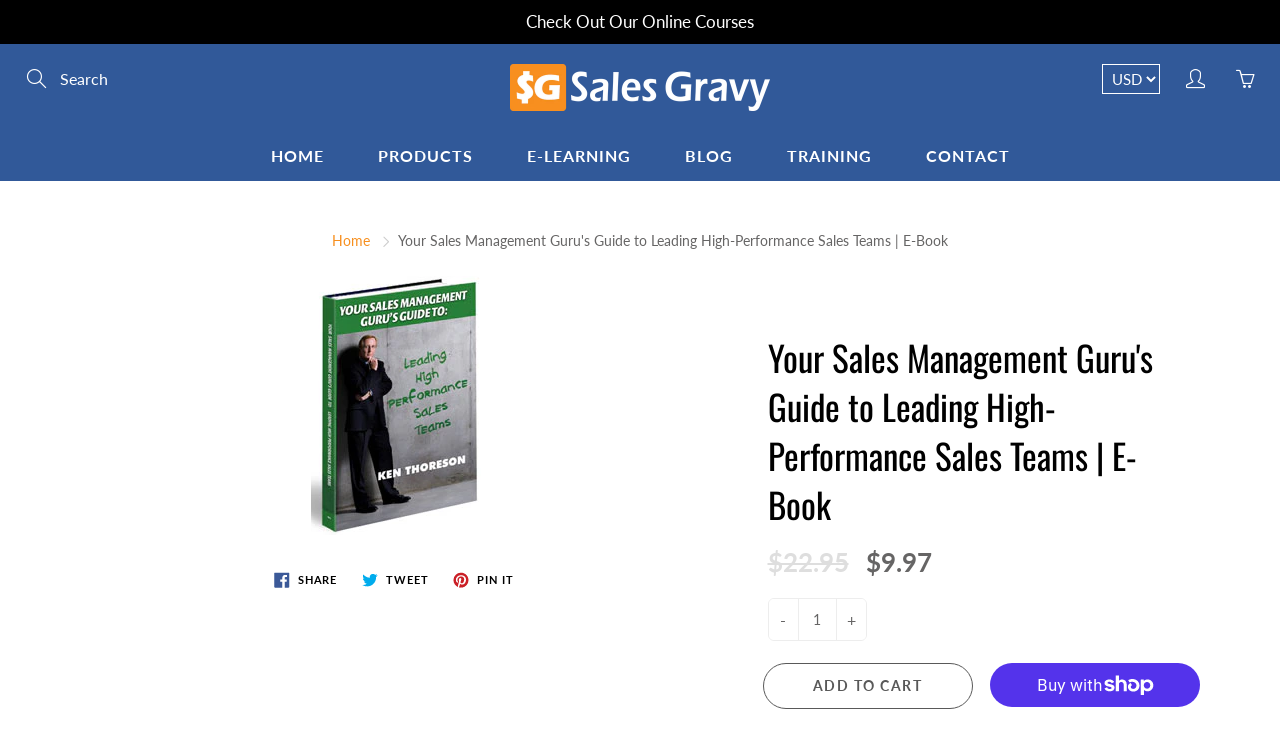

--- FILE ---
content_type: text/css
request_url: https://salesgravy.store/cdn/shop/t/6/assets/styles.scss.css?v=81251531044816044541759259451
body_size: 40779
content:
@font-face{font-family:Oswald;font-weight:400;font-style:normal;src:url(//salesgravy.store/cdn/fonts/oswald/oswald_n4.7760ed7a63e536050f64bb0607ff70ce07a480bd.woff2?h1=c2FsZXNncmF2eS5zdG9yZQ&h2=c2FsZXMtZ3JhdnkuYWNjb3VudC5teXNob3BpZnkuY29t&hmac=f0a7214565727fb4608ee16637cc4ad30160bb76d1942e854e21940bf3703abf) format("woff2"),url(//salesgravy.store/cdn/fonts/oswald/oswald_n4.ae5e497f60fc686568afe76e9ff1872693c533e9.woff?h1=c2FsZXNncmF2eS5zdG9yZQ&h2=c2FsZXMtZ3JhdnkuYWNjb3VudC5teXNob3BpZnkuY29t&hmac=b5e7691de06e4161d8977e1f56c4518edef5758daf78638b828acdc03275e3fb) format("woff")}@font-face{font-family:Lato;font-weight:400;font-style:normal;src:url(//salesgravy.store/cdn/fonts/lato/lato_n4.c3b93d431f0091c8be23185e15c9d1fee1e971c5.woff2?h1=c2FsZXNncmF2eS5zdG9yZQ&h2=c2FsZXMtZ3JhdnkuYWNjb3VudC5teXNob3BpZnkuY29t&hmac=71878adff4db4511301f8e86bf9be8a6e13ffbaa8bf86b40f6baf9d280d9e350) format("woff2"),url(//salesgravy.store/cdn/fonts/lato/lato_n4.d5c00c781efb195594fd2fd4ad04f7882949e327.woff?h1=c2FsZXNncmF2eS5zdG9yZQ&h2=c2FsZXMtZ3JhdnkuYWNjb3VudC5teXNob3BpZnkuY29t&hmac=c1004f47abb0efcef8b0992aed1eae87903586252e2f0e421942741e538e66c9) format("woff")}@font-face{font-family:Oswald;font-weight:700;font-style:normal;src:url(//salesgravy.store/cdn/fonts/oswald/oswald_n7.b3ba3d6f1b341d51018e3cfba146932b55221727.woff2?h1=c2FsZXNncmF2eS5zdG9yZQ&h2=c2FsZXMtZ3JhdnkuYWNjb3VudC5teXNob3BpZnkuY29t&hmac=05100b2b6e96622caab88a2fd98628478a9afcb5e0a866a8c39676032a37f042) format("woff2"),url(//salesgravy.store/cdn/fonts/oswald/oswald_n7.6cec6bed2bb070310ad90e19ea7a56b65fd83c0b.woff?h1=c2FsZXNncmF2eS5zdG9yZQ&h2=c2FsZXMtZ3JhdnkuYWNjb3VudC5teXNob3BpZnkuY29t&hmac=75c6cc678a0237cf9690f90a95bbbdca18a49d6ff0cbb6579b572c2795aea176) format("woff")}@font-face{font-family:Lato;font-weight:700;font-style:normal;src:url(//salesgravy.store/cdn/fonts/lato/lato_n7.900f219bc7337bc57a7a2151983f0a4a4d9d5dcf.woff2?h1=c2FsZXNncmF2eS5zdG9yZQ&h2=c2FsZXMtZ3JhdnkuYWNjb3VudC5teXNob3BpZnkuY29t&hmac=04e3c0f127207d19d7983481a788686f6dac31a4cdcef4f013182e14bd271c5b) format("woff2"),url(//salesgravy.store/cdn/fonts/lato/lato_n7.a55c60751adcc35be7c4f8a0313f9698598612ee.woff?h1=c2FsZXNncmF2eS5zdG9yZQ&h2=c2FsZXMtZ3JhdnkuYWNjb3VudC5teXNob3BpZnkuY29t&hmac=c58166fc4c6ff4568d954d876f54fce9385ba5a0bc376bf26d71d2d93d6d9134) format("woff")}@font-face{font-family:Lato;font-weight:400;font-style:italic;src:url(//salesgravy.store/cdn/fonts/lato/lato_i4.09c847adc47c2fefc3368f2e241a3712168bc4b6.woff2?h1=c2FsZXNncmF2eS5zdG9yZQ&h2=c2FsZXMtZ3JhdnkuYWNjb3VudC5teXNob3BpZnkuY29t&hmac=4cf2452f806fca49830b7a97f5f435ee317d47d53588cd0a37c2f4eecbe628fb) format("woff2"),url(//salesgravy.store/cdn/fonts/lato/lato_i4.3c7d9eb6c1b0a2bf62d892c3ee4582b016d0f30c.woff?h1=c2FsZXNncmF2eS5zdG9yZQ&h2=c2FsZXMtZ3JhdnkuYWNjb3VudC5teXNob3BpZnkuY29t&hmac=afe574cbac485c9602d83f4f3a5c0604860847399da51740eeaaeeaef530758d) format("woff")}@font-face{font-family:Lato;font-weight:700;font-style:italic;src:url(//salesgravy.store/cdn/fonts/lato/lato_i7.16ba75868b37083a879b8dd9f2be44e067dfbf92.woff2?h1=c2FsZXNncmF2eS5zdG9yZQ&h2=c2FsZXMtZ3JhdnkuYWNjb3VudC5teXNob3BpZnkuY29t&hmac=e8ae03ad75373db75ce7bf3c59a752c3165fef83c98a09b49416ac105a6e9859) format("woff2"),url(//salesgravy.store/cdn/fonts/lato/lato_i7.4c07c2b3b7e64ab516aa2f2081d2bb0366b9dce8.woff?h1=c2FsZXNncmF2eS5zdG9yZQ&h2=c2FsZXMtZ3JhdnkuYWNjb3VudC5teXNob3BpZnkuY29t&hmac=536c986546baeff8f48d6d08d5fcb31f22fc879b9ad7ffbb6f8260e08254d80c) format("woff")}.-box-shadow{box-shadow:0 15px 18px #00000012}.bg-svg{position:absolute;top:50%;left:50%;max-width:100%;max-height:100%;transform:translate(-50%,-50%);fill:#fff;opacity:.64}.bg-svg-holder{position:relative;height:100%;width:100%;background:#f78f1e}.text-primary{color:#f78f1e}.resp-tabs-list li{font-weight:600;font-size:16px;display:inline-block;padding:13px 15px;margin:0 4px 4px 0;list-style:none;cursor:pointer;float:left}.product-item-caption-desc .resp-tabs-list li{padding:13px 15px}.resp-tabs-list li i,.resp-tabs-container i{padding-right:10px}.resp-tabs-container{padding:0;background-color:#fff;clear:left}h2.resp-accordion{cursor:pointer;padding:5px;display:none}.resp-tab-content{display:none;padding:15px}.resp-tab-active{border:1px solid #c1c1c1!important;border-bottom:none;margin-bottom:-1px!important;padding:12px 14px 14px!important;border-top:4px solid!important;border-bottom:0px #fff solid!important}.resp-tab-active{border-bottom:none;background-color:#fff}.resp-content-active,.resp-accordion-active{display:block}.resp-tab-content{border:1px solid #c1c1c1;border-top-color:#c1c1c1}h2.resp-accordion{font-size:15px;border:1px solid #c1c1c1;border-top:0px solid #c1c1c1;margin:0;padding:10px 15px;font-weight:700}h2.resp-tab-active{border-bottom:0px solid #c1c1c1!important;margin-bottom:0!important;padding:10px 15px!important}h2.resp-tab-title:last-child{border-bottom:12px solid #c1c1c1!important;background:#00f}.resp-vtabs ul.resp-tabs-list{float:left;width:30%}.resp-vtabs .resp-tabs-list li{display:block;padding:15px!important;margin:0 0 4px;cursor:pointer;float:none}.resp-vtabs .resp-tabs-container{padding:0;background-color:#fff;border:1px solid #c1c1c1;float:left;width:68%;min-height:250px;border-radius:4px;clear:none}.resp-vtabs .resp-tab-content{border:none;word-wrap:break-word}.resp-vtabs li.resp-tab-active{position:relative;z-index:1;margin-right:-1px!important;padding:14px 15px 15px 14px!important;border-top:1px solid;border:1px solid #c1c1c1!important;border-left:4px solid #c1c1c1!important;margin-bottom:4px!important;border-right:1px #FFF solid!important}.resp-arrow{width:0;height:0;float:right;margin-top:3px;border-left:6px solid transparent;border-right:6px solid transparent;border-top:12px solid #c1c1c1}h2.resp-tab-active span.resp-arrow{border:none;border-left:6px solid transparent;border-right:6px solid transparent;border-bottom:12px solid #333}h2.resp-tab-active{background:#dbdbdb}.resp-easy-accordion h2.resp-accordion{display:block}.resp-easy-accordion .resp-tab-content{border:1px solid #c1c1c1}.resp-easy-accordion .resp-tab-content:last-child{border-bottom:1px solid #c1c1c1}.resp-jfit{width:100%;margin:0}.resp-tab-content-active{display:block}h2.resp-accordion:first-child{border-top:1px solid #c1c1c1}@media only screen and (max-width: 768px){ul.resp-tabs-list{display:none}h2.resp-accordion{display:block}.resp-vtabs .resp-tab-content{border:1px solid #C1C1C1}.resp-vtabs .resp-tabs-container{border:none;float:none;width:100%;min-height:100px;clear:none}.resp-accordion-closed{display:none!important}.resp-vtabs .resp-tab-content:last-child{border-bottom:1px solid #c1c1c1!important}}.mfp-bg{top:0;left:0;width:100%;height:100%;z-index:10000;overflow:hidden;position:fixed;background:#0b0b0b;opacity:.8;-ms-filter:"progid:DXImageTransform.Microsoft.Alpha(Opacity=80)";filter:alpha(opacity=80)}.mfp-wrap{top:0;left:0;width:100%;height:100%;z-index:10001;position:fixed;outline:none!important;-webkit-backface-visibility:hidden;-moz-backface-visibility:hidden;-ms-backface-visibility:hidden;backface-visibility:hidden}.mfp-container{text-align:center;position:absolute;width:100%;height:100%;left:0;top:0;-webkit-box-sizing:border-box;-moz-box-sizing:border-box;box-sizing:border-box}.mfp-container:before{content:"";display:inline-block;height:100%;vertical-align:middle}.mfp-align-top .mfp-container:before{display:none}.mfp-content{position:relative;display:inline-block;vertical-align:middle;margin:0 auto;text-align:left;z-index:1045;height:100%}.modal-popup.error{position:absolute;left:50%;top:40%;transform:translate(-50%,-40%)!important;text-align:center;width:100%}.mfp-inline-holder .mfp-content,.mfp-ajax-holder .mfp-content{width:100%;cursor:auto}.mfp-ajax-cur{cursor:progress}.mfp-zoom-out-cur,.mfp-zoom-out-cur .mfp-image-holder .mfp-close{cursor:zoom-out}.mfp-zoom{cursor:zoom-in}.mfp-auto-cursor .mfp-content{cursor:auto}.mfp-counter{-webkit-user-select:none;-moz-user-select:none;-ms-user-select:none;user-select:none}.mfp-loading.mfp-figure{display:none}.mfp-hide{display:none!important}.mfp-preloader{color:#ccc;position:absolute;top:50%;width:auto;text-align:center;margin-top:-.8em;left:8px;right:8px;z-index:1044}.mfp-preloader a{color:#ccc}.mfp-preloader a:hover{color:#fff}.mfp-s-ready .mfp-preloader,.mfp-s-error .mfp-content{display:none}button.mfp-close,button.mfp-arrow{overflow:visible;cursor:pointer;background:transparent;border:0;-webkit-appearance:none;-moz-appearance:none;appearance:none;display:block;padding:0;z-index:1046}button::-moz-focus-inner{padding:0;margin:0}.mfp-close{position:absolute;right:46px;top:48px;width:32px;height:32px;opacity:.64;display:block;transition:.3s}.mfp-close:before,.mfp-close:after{top:0;position:absolute;left:15px;content:"";height:33px;width:2px;background-color:#333}.mfp-close:before{transform:rotate(45deg)}.mfp-close:after{transform:rotate(-45deg)}.mfp-close:hover,.mfp-close:focus{opacity:1;-ms-filter:none;filter:none}.mfp-close-btn-in .mfp-close{color:#333}.mfp-image-holder .mfp-close,.mfp-iframe-holder .mfp-close{color:#fff;right:-6px;text-align:right;padding-right:6px;width:100%}.mfp-counter{position:absolute;top:0;right:0;color:#ccc;font-size:12px;line-height:18px}.mfp-arrow{position:absolute;opacity:.65;-ms-filter:"progid:DXImageTransform.Microsoft.Alpha(Opacity=65)";filter:alpha(opacity=65);margin:-55px 0 0;top:50%;padding:0;width:90px;height:110px;-webkit-tap-highlight-color:rgba(0,0,0,0)}.mfp-arrow:active{margin-top:-54px}.mfp-arrow:hover,.mfp-arrow:focus{opacity:1;-ms-filter:none;filter:none}.mfp-arrow:before,.mfp-arrow:after,.mfp-arrow .mfp-b,.mfp-arrow .mfp-a{content:"";display:block;width:0;height:0;position:absolute;left:0;top:0;margin-top:35px;margin-left:35px;border:solid transparent}.mfp-arrow:after,.mfp-arrow .mfp-a{border-top-width:13px;border-bottom-width:13px;top:8px}.mfp-arrow:before,.mfp-arrow .mfp-a{border-top-width:21px;border-bottom-width:21px}.mfp-arrow-left{left:0}.mfp-arrow-left:after,.mfp-arrow-left .mfp-a{border-right:17px solid #fff;margin-left:31px}.mfp-arrow-left:before,.mfp-arrow-left .mfp-b{margin-left:25px}.mfp-arrow-right{right:0}.mfp-arrow-right:after,.mfp-arrow-right .mfp-a{border-left:17px solid #fff;margin-left:39px}.mfp-iframe-holder{padding-top:40px;padding-bottom:40px}.mfp-iframe-holder .mfp-content{line-height:0;width:80%;height:auto}.mfp-iframe-scaler{width:100%;height:0;overflow:hidden;padding-top:56.25%}.mfp-iframe-scaler iframe{position:absolute;display:block;top:0;left:0;width:100%;height:100%;-webkit-box-shadow:0 0 8px rgba(0,0,0,.4);box-shadow:0 0 8px #0006;background:#000}.mfp-iframe-holder .mfp-close{top:-40px}img.mfp-img{width:auto;max-width:100%;height:auto;display:block;line-height:0;-webkit-box-sizing:border-box;-moz-box-sizing:border-box;box-sizing:border-box;padding:40px 0;margin:0 auto}.mfp-figure{line-height:0}.mfp-figure:after{content:"";position:absolute;left:0;top:40px;bottom:40px;display:block;right:0;width:auto;height:auto;z-index:-1;-webkit-box-shadow:0 0 8px rgba(0,0,0,.4);box-shadow:0 0 8px #0006;background:#444}.mfp-bottom-bar{margin-top:-36px;position:absolute;top:100%;left:0;width:100%;cursor:auto}.mfp-title{text-align:left;line-height:18px;color:#f3f3f3;word-break:break-word;padding-right:36px}.mfp-figure small{color:#bdbdbd;display:block;font-size:12px;line-height:14px}.mfp-image-holder .mfp-content{max-width:100%}.mfp-gallery .mfp-image-holder .mfp-figure{cursor:pointer}.mfp-fade.mfp-bg{opacity:0;-ms-filter:"progid:DXImageTransform.Microsoft.Alpha(Opacity=0)";filter:alpha(opacity=0);-webkit-transition:all .15s ease-out;-moz-transition:all .15s ease-out;-o-transition:all .15s ease-out;-ms-transition:all .15s ease-out;transition:all .15s ease-out}.mfp-fade.mfp-bg.mfp-ready{opacity:.8;-ms-filter:"progid:DXImageTransform.Microsoft.Alpha(Opacity=80)";filter:alpha(opacity=80)}.mfp-fade.mfp-bg.mfp-removing{opacity:0;-ms-filter:"progid:DXImageTransform.Microsoft.Alpha(Opacity=0)";filter:alpha(opacity=0)}.mfp-fade.mfp-wrap .mfp-content{opacity:0;-ms-filter:"progid:DXImageTransform.Microsoft.Alpha(Opacity=0)";filter:alpha(opacity=0);-webkit-transition:all .15s ease-out;-moz-transition:all .15s ease-out;-o-transition:all .15s ease-out;-ms-transition:all .15s ease-out;transition:all .15s ease-out}.mfp-fade.mfp-wrap.mfp-ready .mfp-content{opacity:1;-ms-filter:none;filter:none}.mfp-fade.mfp-wrap.mfp-removing .mfp-content{opacity:0;-ms-filter:"progid:DXImageTransform.Microsoft.Alpha(Opacity=0)";filter:alpha(opacity=0)}.mfp-zoom-in .mfp-with-anim{opacity:0;-ms-filter:"progid:DXImageTransform.Microsoft.Alpha(Opacity=0)";filter:alpha(opacity=0);-webkit-transition:all .2s ease-in-out;-moz-transition:all .2s ease-in-out;-o-transition:all .2s ease-in-out;-ms-transition:all .2s ease-in-out;transition:all .2s ease-in-out;-webkit-transform:scale(.8);-moz-transform:scale(.8);-o-transform:scale(.8);-ms-transform:scale(.8);transform:scale(.8)}.mfp-zoom-in.mfp-bg{opacity:0;-ms-filter:"progid:DXImageTransform.Microsoft.Alpha(Opacity=0)";filter:alpha(opacity=0);-webkit-transition:all .3s ease-out;-moz-transition:all .3s ease-out;-o-transition:all .3s ease-out;-ms-transition:all .3s ease-out;transition:all .3s ease-out}.mfp-zoom-in.mfp-ready .mfp-with-anim{opacity:1;-ms-filter:none;filter:none;-webkit-transform:scale(1);-moz-transform:scale(1);-o-transform:scale(1);-ms-transform:scale(1);transform:scale(1)}.mfp-zoom-in.mfp-ready.mfp-bg{opacity:.8;-ms-filter:"progid:DXImageTransform.Microsoft.Alpha(Opacity=80)";filter:alpha(opacity=80)}.mfp-zoom-in.mfp-removing .mfp-with-anim{-webkit-transform:scale(.8);-moz-transform:scale(.8);-o-transform:scale(.8);-ms-transform:scale(.8);transform:scale(.8);opacity:0;-ms-filter:"progid:DXImageTransform.Microsoft.Alpha(Opacity=0)";filter:alpha(opacity=0)}.mfp-zoom-in.mfp-removing.mfp-bg{opacity:0;-ms-filter:"progid:DXImageTransform.Microsoft.Alpha(Opacity=0)";filter:alpha(opacity=0)}.mfp-newspaper .mfp-with-anim{opacity:0;-ms-filter:"progid:DXImageTransform.Microsoft.Alpha(Opacity=0)";filter:alpha(opacity=0);-webkit-transition:all .2s ease-in-out;-moz-transition:all .2s ease-in-out;-o-transition:all .2s ease-in-out;-ms-transition:all .2s ease-in-out;transition:all .2s ease-in-out;-webkit-transform:scale(0) rotate(500deg);-moz-transform:scale(0) rotate(500deg);-o-transform:scale(0) rotate(500deg);-ms-transform:scale(0) rotate(500deg);transform:scale(0) rotate(500deg)}.mfp-newspaper.mfp-bg{opacity:0;-ms-filter:"progid:DXImageTransform.Microsoft.Alpha(Opacity=0)";filter:alpha(opacity=0);-webkit-transition:.5s;-moz-transition:.5s;-o-transition:.5s;-ms-transition:.5s;transition:.5s}.mfp-newspaper.mfp-ready .mfp-with-anim{opacity:1;-ms-filter:none;filter:none;-webkit-transform:scale(1) rotate(0deg);-moz-transform:scale(1) rotate(0deg);-o-transform:scale(1) rotate(0deg);-ms-transform:scale(1) rotate(0deg);transform:scale(1) rotate(0)}.mfp-newspaper.mfp-ready.mfp-bg{opacity:.8;-ms-filter:"progid:DXImageTransform.Microsoft.Alpha(Opacity=80)";filter:alpha(opacity=80)}.mfp-newspaper.mfp-removing .mfp-with-anim{-webkit-transform:scale(0) rotate(500deg);-moz-transform:scale(0) rotate(500deg);-o-transform:scale(0) rotate(500deg);-ms-transform:scale(0) rotate(500deg);transform:scale(0) rotate(500deg);opacity:0;-ms-filter:"progid:DXImageTransform.Microsoft.Alpha(Opacity=0)";filter:alpha(opacity=0)}.mfp-newspaper.mfp-removing.mfp-bg{opacity:0;-ms-filter:"progid:DXImageTransform.Microsoft.Alpha(Opacity=0)";filter:alpha(opacity=0)}.mfp-move-horizontal .mfp-with-anim{opacity:0;-ms-filter:"progid:DXImageTransform.Microsoft.Alpha(Opacity=0)";filter:alpha(opacity=0);-webkit-transition:.3s;-moz-transition:.3s;-o-transition:.3s;-ms-transition:.3s;transition:.3s;-webkit-transform:translateX(-50px);-moz-transform:translateX(-50px);-o-transform:translateX(-50px);-ms-transform:translateX(-50px);transform:translate(-50px)}.mfp-move-horizontal.mfp-bg{opacity:0;-ms-filter:"progid:DXImageTransform.Microsoft.Alpha(Opacity=0)";filter:alpha(opacity=0);-webkit-transition:.3s;-moz-transition:.3s;-o-transition:.3s;-ms-transition:.3s;transition:.3s}.mfp-move-horizontal.mfp-ready .mfp-with-anim{opacity:1;-ms-filter:none;filter:none;-webkit-transform:translateX(0);-moz-transform:translateX(0);-o-transform:translateX(0);-ms-transform:translateX(0);transform:translate(0)}.mfp-move-horizontal.mfp-ready.mfp-bg{opacity:.8;-ms-filter:"progid:DXImageTransform.Microsoft.Alpha(Opacity=80)";filter:alpha(opacity=80)}.mfp-move-horizontal.mfp-removing .mfp-with-anim{-webkit-transform:translateX(50px);-moz-transform:translateX(50px);-o-transform:translateX(50px);-ms-transform:translateX(50px);transform:translate(50px);opacity:0;-ms-filter:"progid:DXImageTransform.Microsoft.Alpha(Opacity=0)";filter:alpha(opacity=0)}.mfp-move-horizontal.mfp-removing.mfp-bg{opacity:0;-ms-filter:"progid:DXImageTransform.Microsoft.Alpha(Opacity=0)";filter:alpha(opacity=0)}.mfp-move-from-top .mfp-content{vertical-align:top}.mfp-move-from-top .mfp-with-anim{opacity:0;-ms-filter:"progid:DXImageTransform.Microsoft.Alpha(Opacity=0)";filter:alpha(opacity=0);-webkit-transition:.2s;-moz-transition:.2s;-o-transition:.2s;-ms-transition:.2s;transition:.2s;-webkit-transform:translateY(-100px);-moz-transform:translateY(-100px);-o-transform:translateY(-100px);-ms-transform:translateY(-100px);transform:translateY(-100px)}.mfp-move-from-top.mfp-bg{opacity:0;-ms-filter:"progid:DXImageTransform.Microsoft.Alpha(Opacity=0)";filter:alpha(opacity=0);-webkit-transition:.2s;-moz-transition:.2s;-o-transition:.2s;-ms-transition:.2s;transition:.2s}.mfp-move-from-top.mfp-ready .mfp-with-anim{opacity:1;-ms-filter:none;filter:none;-webkit-transform:translateY(0);-moz-transform:translateY(0);-o-transform:translateY(0);-ms-transform:translateY(0);transform:translateY(0)}.mfp-move-from-top.mfp-ready.mfp-bg{opacity:.8;-ms-filter:"progid:DXImageTransform.Microsoft.Alpha(Opacity=100)";filter:alpha(opacity=100)}.mfp-move-from-top.mfp-removing .mfp-with-anim{-webkit-transform:translateY(-50px);-moz-transform:translateY(-50px);-o-transform:translateY(-50px);-ms-transform:translateY(-50px);transform:translateY(-50px);opacity:0;-ms-filter:"progid:DXImageTransform.Microsoft.Alpha(Opacity=0)";filter:alpha(opacity=0)}.mfp-move-from-top.mfp-removing.mfp-bg{opacity:0;-ms-filter:"progid:DXImageTransform.Microsoft.Alpha(Opacity=0)";filter:alpha(opacity=0)}.mfp-3d-unfold .mfp-content{-webkit-perspective:2000px;-moz-perspective:2000px;-ms-perspective:2000px;perspective:2000px}.mfp-3d-unfold .mfp-with-anim{opacity:0;-ms-filter:"progid:DXImageTransform.Microsoft.Alpha(Opacity=0)";filter:alpha(opacity=0);-webkit-transition:.3s ease-in-out;-moz-transition:.3s ease-in-out;-o-transition:.3s ease-in-out;-ms-transition:.3s ease-in-out;transition:.3s ease-in-out;-webkit-transform-style:preserve-3d;-moz-transform-style:preserve-3d;-o-transform-style:preserve-3d;-ms-transform-style:preserve-3d;transform-style:preserve-3d;-webkit-transform:rotateY(-60deg);-moz-transform:rotateY(-60deg);-o-transform:rotateY(-60deg);-ms-transform:rotateY(-60deg);transform:rotateY(-60deg)}.mfp-3d-unfold.mfp-bg{opacity:0;-ms-filter:"progid:DXImageTransform.Microsoft.Alpha(Opacity=0)";filter:alpha(opacity=0);-webkit-transition:.5s;-moz-transition:.5s;-o-transition:.5s;-ms-transition:.5s;transition:.5s}.mfp-3d-unfold.mfp-ready .mfp-with-anim{opacity:1;-ms-filter:none;filter:none;-webkit-transform:rotateY(0deg);-moz-transform:rotateY(0deg);-o-transform:rotateY(0deg);-ms-transform:rotateY(0deg);transform:rotateY(0)}.mfp-3d-unfold.mfp-ready.mfp-bg{opacity:.8;-ms-filter:"progid:DXImageTransform.Microsoft.Alpha(Opacity=80)";filter:alpha(opacity=80)}.mfp-3d-unfold.mfp-removing .mfp-with-anim{-webkit-transform:rotateY(60deg);-moz-transform:rotateY(60deg);-o-transform:rotateY(60deg);-ms-transform:rotateY(60deg);transform:rotateY(60deg);opacity:0;-ms-filter:"progid:DXImageTransform.Microsoft.Alpha(Opacity=0)";filter:alpha(opacity=0)}.mfp-3d-unfold.mfp-bg{opacity:0;-ms-filter:"progid:DXImageTransform.Microsoft.Alpha(Opacity=0)";filter:alpha(opacity=0)}.mfp-zoom-out .mfp-with-anim{opacity:0;-ms-filter:"progid:DXImageTransform.Microsoft.Alpha(Opacity=0)";filter:alpha(opacity=0);-webkit-transition:.3s ease-in-out;-moz-transition:.3s ease-in-out;-o-transition:.3s ease-in-out;-ms-transition:.3s ease-in-out;transition:.3s ease-in-out;-webkit-transform:scale(1.3);-moz-transform:scale(1.3);-o-transform:scale(1.3);-ms-transform:scale(1.3);transform:scale(1.3)}.mfp-zoom-out.mfp-bg{opacity:0;-ms-filter:"progid:DXImageTransform.Microsoft.Alpha(Opacity=0)";filter:alpha(opacity=0);-webkit-transition:.3s ease-out;-moz-transition:.3s ease-out;-o-transition:.3s ease-out;-ms-transition:.3s ease-out;transition:.3s ease-out}.mfp-zoom-out.mfp-ready .mfp-with-anim{opacity:1;-ms-filter:none;filter:none;-webkit-transform:scale(1);-moz-transform:scale(1);-o-transform:scale(1);-ms-transform:scale(1);transform:scale(1)}.mfp-zoom-out.mfp-ready.mfp-bg{opacity:.8;-ms-filter:"progid:DXImageTransform.Microsoft.Alpha(Opacity=80)";filter:alpha(opacity=80)}.mfp-zoom-out.mfp-removing .mfp-with-anim{-webkit-transform:scale(1.3);-moz-transform:scale(1.3);-o-transform:scale(1.3);-ms-transform:scale(1.3);transform:scale(1.3);opacity:0;-ms-filter:"progid:DXImageTransform.Microsoft.Alpha(Opacity=0)";filter:alpha(opacity=0)}.mfp-zoom-out.mfp-removing.mfp-bg{opacity:0;-ms-filter:"progid:DXImageTransform.Microsoft.Alpha(Opacity=0)";filter:alpha(opacity=0)}.mfp-dialog{background:#fff;padding:20px;text-align:left;max-width:400px;margin:40px auto;position:relative}.mfp-search-dialog{width:100%;height:250px!important}@media (max-width: 992px){.mfp-search-dialog{height:150px!important}.mfp-search-dialog .full-center{position:relative!important}}.mfp-dialog-full{margin:0;max-width:none;padding:0;overflow:auto}.mfp-dialog-full::-webkit-scrollbar{width:7px;background-color:#e6e6e6}.mfp-dialog-full::-webkit-scrollbar-thumb{background-color:gray}.mfp-dialog-full::-webkit-scrollbar-thumb:hover{background-color:#666}.mfp-dialog-full::-webkit-scrollbar-thumb:active{background-color:#4d4d4d}.mfp-dialog-full::-webkit-scrollbar-track{background-color:#4d4d4d}.mfp-subscribe-dialog{max-width:800px;padding:0}.mfp-subscribe-dialog .widget-title{margin-bottom:10px}.mfp-subscribe-dialog .mfp-close{color:#fff;opacity:1;-ms-filter:none;filter:none}.subscribe-dialog-inner{padding:20px 30px}.subscribe-dialog-bg{height:410px}.mfp-dialog-nav{color:#fff;background:none;margin:0;min-height:100vh;max-width:none}.mfp-dialog-nav .mfp-close{outline:none!important;color:#fff;font-size:60px;font-weight:100}.mfp-dialog-nav-container{margin-left:0}.mfp-dialog-product{max-width:960px;padding:0;margin:0 auto}.pushy::-webkit-scrollbar{width:3px}.pushy::-webkit-scrollbar-thumb{background-color:#fff}.pushy::-webkit-scrollbar-tack{background-color:#fff}.pushy-left{-webkit-transform:translate(-300px,0);-moz-transform:translate(-300px,0);-o-transform:translate(-300px,0);-ms-transform:translate(-300px,0);transform:translate(-300px);-webkit-transform:translate3d(-300px,0,0);-moz-transform:translate3d(-300px,0,0);-o-transform:translate3d(-300px,0,0);-ms-transform:translate3d(-300px,0,0);transform:translate3d(-300px,0,0)}.pushy-open{-webkit-transform:translate(0,0);-moz-transform:translate(0,0);-o-transform:translate(0,0);-ms-transform:translate(0,0);transform:translate(0);-webkit-transform:translate3d(0,0,0);-moz-transform:translate3d(0,0,0);-o-transform:translate3d(0,0,0);-ms-transform:translate3d(0,0,0);transform:translateZ(0)}.container-push,.push-push{-webkit-transform:translate(300px,0);-moz-transform:translate(300px,0);-o-transform:translate(300px,0);-ms-transform:translate(300px,0);transform:translate(300px);-webkit-transform:translate3d(300px,0,0);-moz-transform:translate3d(300px,0,0);-o-transform:translate3d(300px,0,0);-ms-transform:translate3d(300px,0,0);transform:translate3d(300px,0,0)}html.pushy-active{overflow:hidden}.pushy,#container,.push,.notification-bar,.nav-main-logo,.nav-standard,.nav-container-float{-webkit-transition:-webkit-transform .2s cubic-bezier(.16,.68,.43,.99);-moz-transition:-moz-transform .2s cubic-bezier(.16,.68,.43,.99);-o-transition:-o-transform .2s cubic-bezier(.16,.68,.43,.99);-ms-transition:-ms-transform .2s cubic-bezier(.16,.68,.43,.99);transition:transform .2s cubic-bezier(.16,.68,.43,.99)}.notification-bar.container-push,.full-logo-size.container-push{z-index:0}.site-overlay{display:none}.pushy-active .site-overlay{display:block;position:fixed;top:-500px;right:0;bottom:0;left:0;z-index:9997;background-color:#00000080;-webkit-animation:fade .5s;-moz-animation:fade .5s;-o-animation:fade .5s;-ms-animation:fade .5s;animation:fade .5s}.pushy-inner{position:relative;height:auto;min-height:100%}body{font-size:16px;padding:0!important}body,input,textarea,button,select{font-family:Lato,sans-serif;font-style:normal;font-weight:400}h1,h2,h3,h4,h5,h6{margin-top:0;font-family:Oswald,sans-serif;font-style:normal;font-weight:400}h1{font-size:35px}h2{font-size:26px}h3{font-size:20px}h4{font-size:17px}h5{font-size:15px}h6{font-size:14px}a{color:#f78f1e}a:hover{color:#c26807}.block-title{color:#000;background:#fff;margin:0;z-index:99;position:relative;text-align:center;margin-bottom:64px!important;text-transform:uppercase;font-size:30px;letter-spacing:1.6px}@media (max-width: 767px){.block-title{padding:40px 30px 15px;margin-bottom:40px!important}}.block-title:after{content:"";width:100%;height:1px;display:block;display:none;position:absolute;max-width:80px;opacity:.25;-ms-filter:"progid:DXImageTransform.Microsoft.Alpha(Opacity=15)";filter:alpha(opacity=15);left:50%;bottom:0;transform:translate(-50%);background:#000}html,body{overflow-x:hidden;background:#fff;color:#666565;position:relative}.lazyload{display:none}.lazyload.visible_lazy{display:block}.lazyload:visible+div{opacity:0}.y-hid{overflow-y:hidden}a:focus{text-decoration:none}.global-wrapper{position:relative;overflow:hidden}@media (max-width: 992px){.mobile-hidden{display:none!important}}@media (min-width: 992px){.desktop-hidden{display:none!important}}@media (max-width: 767px){.mobile-hidden-sm{display:none!important}}@media (min-width: 768px){.desktop-hidden-sm{display:none!important}}.visually-hidden{display:none!important}.desktop-hidden .cart-modal-popup{position:relative}.nav-main{background:#f78f1e;width:52px;position:fixed;height:auto;z-index:9999;left:15px;top:15px;border:1px solid #ddd;-webkit-transition:-webkit-transform .3s cubic-bezier(.16,.68,.43,.99);-moz-transition:-moz-transform .3s cubic-bezier(.16,.68,.43,.99);-o-transition:-o-transform .3s cubic-bezier(.16,.68,.43,.99);-ms-transition:-ms-transform .3s cubic-bezier(.16,.68,.43,.99);transition:transform .3s}.nav-main .nav-currency-select{position:relative;width:50px;height:50px;border:none!important}.nav-main .nav-currency-select option{background:#fff}.nav-main-logo{display:flex;justify-content:center;position:absolute;left:0;right:0;margin-left:auto;margin-right:auto;color:#fff;font-weight:500;text-decoration:none!important;z-index:99}.nav-main-logo img{margin-left:60px;padding:12px;height:100%}.nav-main-logo:after{content:"\a";position:absolute;width:calc(100% - 60px);height:100%;top:0;left:0;background:#0006;opacity:0;margin-left:60px}.nav-main-logo.container-push:after{opacity:1}.nav-container-float.container-push{opacity:.4;pointer-events:none!important}.full-logo-size{left:0;-webkit-transform:none;-moz-transform:none;-o-transform:none;-ms-transform:none;transform:none}.logo-text{text-align:center;font-size:24px;background:transparent;text-decoration:none;color:#fff;width:100%;margin-bottom:0!important;line-height:1.4}.logo-text span{padding:12px;color:#fff}.logo-text a{color:#fff;text-decoration:none!important}.logo-text.nav-main-logo:after{opacity:0!important}.container-push.logo-text{opacity:.4;pointer-events:none!important}.container-push.logo-text span{pointer-events:none!important}.container-push.full-logo-size{-webkit-transform:translate(300px,0)!important;-moz-transform:translate(300px,0)!important;-o-transform:translate(300px,0)!important;-ms-transform:translate(300px,0)!important;transform:translate(300px)!important;-webkit-transform:translate3d(300px,0,0)!important;-moz-transform:translate3d(300px,0,0)!important;-o-transform:translate3d(300px,0,0)!important;-ms-transform:translate3d(300px,0,0)!important;transform:translate3d(300px,0,0)!important}@media (max-width: 992px){.nav-main-logo{z-index:999;text-align:center}}.nav-main-cart{line-height:1em!important;position:relative;padding:10px 0 0;width:60px;text-align:center;display:block;font-size:21px;outline:none!important}.nav-main-cart:hover{text-decoration:none}.nav-main-cart-inner{position:relative}.nav-main-cart-money{margin-top:1px;font-size:12px;display:block;opacity:.5;-ms-filter:"progid:DXImageTransform.Microsoft.Alpha(Opacity=50)";filter:alpha(opacity=50)}.nav-main-cart-amount{font-family:sans-serif;-webkit-box-shadow:0 1px 2px rgba(0,0,0,.5);box-shadow:0 1px 2px #00000080;position:absolute;font-size:10px;display:block;width:15px;height:15px;line-height:15px;-webkit-border-radius:50%;border-radius:50%;background:#f78f1e;color:#fff!important;top:7px;right:14px}.nav-main-list-actions{list-style:none;margin:0;padding:0}.nav-main-list-actions>li{border-bottom:1px solid #dddddd;max-height:51px}.nav-main-list-actions>li>a{display:flex;justify-content:center;align-items:center;flex-direction:column;width:100%;text-align:center;width:50px;min-height:50px;line-height:50px;font-size:18px;font-weight:700;color:#fff;outline:none!important}.nav-main-list-actions>li>a .lin{font-weight:700}.nav-main-list-actions>li>a:hover{text-decoration:none;color:#d9d9d9}.nav-bottom-area{position:absolute;left:0;bottom:0;width:100%;font-size:14px}.nav-main-social{list-style:none;margin:0;padding:0}.nav-main-social>li{display:inline-block;margin-right:10px;margin-top:5px}.nav-main-social>li .fa{text-align:center;color:#fff;display:block;height:30px;line-height:30px;width:30px;-webkit-border-radius:50%;border-radius:50%;-webkit-box-shadow:inset 0 0 0 1px #fff;box-shadow:inset 0 0 0 1px #fff;-webkit-transition:.3s;-moz-transition:.3s;-o-transition:.3s;-ms-transition:.3s;transition:.3s;opacity:.5;-ms-filter:"progid:DXImageTransform.Microsoft.Alpha(Opacity=50)";filter:alpha(opacity=50)}.nav-main-social>li .fa:hover{background:#fff;opacity:1;-ms-filter:none;filter:none;text-decoration:none;-webkit-box-shadow:inset 0 0 0 1px rgba(255,255,255,.01);box-shadow:inset 0 0 0 1px #ffffff03}.lin.lin-social-facebook:hover,.lin.lin-social-tumblr:hover{color:#46629e}.lin.lin-social-twitter:hover,.vimeo-square:hover,.vimeo-square:hover path{color:#55acee;fill:#55acee!important}.lin.lin-social-google:hover,.lin.lin-social-youtube:hover{color:#dd4b39}.lin.lin-social-pinterest:hover{color:#cd2129}.lin.lin-social-instagram:hover{color:#000}.modal-body .footer-main-standard-social-list>li>a{border:1px solid #262626;color:#262626}.modal-body .footer-main-standard-social-list>li>a.vimeo-square path{fill:#262626}.modal-body .lin.lin-social-facebook:hover,.modal-body .lin.lin-social-tumblr:hover{color:#46629e;border:1px solid #46629e}.modal-body .lin.lin-social-twitter:hover,.modal-body .vimeo-square:hover,.modal-body .vimeo-square:hover path{color:#55acee;border:1px solid #55acee;fill:#55acee!important}.modal-body .lin.lin-social-google:hover,.modal-body .lin.lin-social-youtube:hover{color:#dd4b39;border:1px solid #dd4b39}.modal-body .lin.lin-social-pinterest:hover{color:#cd2129;border:1px solid #cd2129}.modal-body .lin.lin-social-instagram:hover{color:#000;border:1px solid #000}.nav-main-copy{margin-bottom:0;margin-top:15px;font-size:12px;font-weight:300;opacity:.65;-ms-filter:"progid:DXImageTransform.Microsoft.Alpha(Opacity=65)";filter:alpha(opacity=65);color:#fff;text-align:center}.nav-main-copy a{color:#fff}.nav-dialog-inner{position:absolute;top:50%;left:50%;-webkit-transform:translate(-50%,-50%);-moz-transform:translate(-50%,-50%);-o-transform:translate(-50%,-50%);-ms-transform:translate(-50%,-50%);transform:translate(-50%,-50%);width:50%}@media (max-width: 992px){.nav-dialog-inner{width:80%}}.nav-search-dialog-form{position:relative;font-size:30px;font-weight:300}@media (max-width: 992px){.nav-search-dialog-form{font-size:20px}.nav-search-dialog-form .nav-search-dialog-input{padding-right:30px}.nav-search-dialog-form .nav-search-dialog-submit{width:49px;height:49px;line-height:49px}}.nav-search-dialog-input{background:none;border:none;border-bottom:1px solid #fff;width:100%;padding:10px 62px 10px 0;outline:none!important}.nav-search-dialog-submit{position:absolute;top:0;right:0;display:block;width:62px;height:62px;line-height:62px;text-align:right}.nav-search-dialog-submit:hover{text-decoration:none}.nav-cart-dialog-title{margin-top:0;font-weight:100;text-align:center;margin-bottom:30px;padding:0}.nav-container{background:#315999}.nav-container-float{position:absolute;left:0;z-index:3;width:100%;background:none}.nav-container-float.nav-sticky{background:#315999!important;position:static}.nav-sticky{position:fixed!important;top:0;background:#315999;z-index:10;width:100%;-webkit-animation:navSticky .5s;-moz-animation:navSticky .5s;-o-animation:navSticky .5s;-ms-animation:navSticky .5s;animation:navSticky .5s;box-shadow:0 5px 20px #0003}@media (max-width: 767px){.nav-sticky .nav-container-logo{display:none}}.nav-container-logo{display:table;margin:0 auto;padding:10px}.nav-container-logo>img{-webkit-transition:.3s;-moz-transition:.3s;-o-transition:.3s;-ms-transition:.3s;transition:.3s}@media (max-width: 772px){.nav-container-logo>img{max-width:100%!important;max-height:60px;width:auto!important}}.nav-sticky .nav-container-logo>img{max-height:35px;width:auto!important}.nav-container-inner{position:relative;height:100%}.nav-container-control-left,.nav-container-control-right{position:absolute;top:10px;left:30px}@media (max-width: 767px){.nav-container-control-left,.nav-container-control-right{position:static;top:0;left:0;-webkit-transform:none;-moz-transform:none;-o-transform:none;-ms-transform:none;transform:none}}@media (max-width: 767px){.nav-container-control-left{float:left}.nav-container-controls{width:260px;margin:10px auto 15px;display:flex;justify-content:center}}.nav-container-action{width:30px;height:30px;line-height:30px;text-align:center;display:block;color:#fff;font-size:20px}.nav-container-action:hover{text-decoration:none;color:#d9d9d9;opacity:1;-ms-filter:none;filter:none}.nav-container-action:focus{color:#f78f1e!important;outline:none}.nav-container-actions{overflow:hidden;list-style:none;margin:0;padding:0}.nav-container-actions>li{float:left;margin-left:20px}.nav-container-control-right{left:auto;right:30px}.nav-standard-float{position:absolute;background:none;z-index:401;width:100%}.nav-standard-top-area{text-align:center;margin:10px 20px 20px;position:relative}.nav-standard-top-area-search{position:absolute;top:10px;left:0}.nav-standard-top-area-search-inner{position:relative;width:120px}.nav-standard-top-area-search-input{background:none;border:none;padding:4px 0 4px 40px;color:#fff;width:100%;display:block}@media (min-width: 992px){.nav-standard-top-area-search-input{min-width:250px}}.nav-standard-top-area-search-input:focus{outline:none}.nav-standard-top-area-search-input::-webkit-input-placeholder{color:#fff}.nav-standard-top-area-search-input::-moz-placeholder{color:#fff}.nav-standard-top-area-search-input:-moz-placeholder{color:#fff}.nav-standard-top-area-search-input:-ms-input-placeholder{color:#fff}.nav-standard-top-area-search-sumbit{font-size:19px;width:35px;height:30px;padding:0 7px;line-height:30px;display:block;text-align:left;position:absolute;top:0;left:0;color:#fff;background:transparent;border:none}.nav-standard-top-area-search-sumbit:hover{color:#d9d9d9;text-decoration:none;opacity:1}.nav-standard-logo{display:inline-block}.nav-standard-top-area-actions{position:absolute;right:0;top:10px;list-style:none;margin:0;padding:0;overlay:hidden}.nav-standard-top-area-actions>li{float:left;margin-left:20px}.nav-standard-top-area-actions>li>a{width:30px;height:30px;line-height:30px;text-align:center;color:#fff;font-size:19px}.nav-standard-top-area-actions>li>a:hover{opacity:1;-ms-filter:none;filter:none;text-transform:none;color:#fff}.navbar-standard{width:100%;text-align:center}.navbar-standard>li{float:none;display:inline-block}.navbar-standard>li>a{color:#fff;text-transform:uppercase;font-size:16px;letter-spacing:1px;font-weight:600;border-radius:6px;padding:15px 25px}@media all and (max-width: 767px){.navbar-standard>li>a{font-size:14px}}.navbar-standard>li>a:hover{background:transparent}.nav-standard-dark:not(.nav-sticky) .navbar-standard>li>a{border-radius:6px 6px 0 0}.navbar-standard>li[aria-haspopup=true]>a{border-radius:6px 6px 0 0}.nav-sticky .navbar-standard>li>a{border-radius:0!important}.nav-standard-float.-rel .navbar-standard>li>a{border-radius:6px 6px 0 0}.navbar-standard>li:hover>a,.navbar-standard>li[aria-expanded=true]>a{background:#254372;color:#fff!important}.navbar-standard>li:hover>a .triangle-icon,.navbar-standard>li[aria-expanded=true]>a .triangle-icon{border-color:white transparent transparent transparent!important}@media (min-width: 992px){.navbar-standard .dropdown:hover>.dropdown-menu,.navbar-standard .dropdown:focus>.dropdown-menu{display:block;height:auto!important}}.navbar-standard .dropdown-menu{border:none;-webkit-border-radius:6px;border-radius:6px;padding:0}.navbar-standard .dropdown-menu>li>a{padding:15px 20px}.nav-mega-section{padding:30px 25px;width:100%;display:flex;justify-content:center}.nav-mega-section-title{text-transform:uppercase;font-size:16px;font-weight:600;margin-bottom:20px;letter-spacing:1px;font-family:Lato}.nav-mega-section-title a{color:#fff;text-decoration:none!important}.nav-mega-banner-wrap{border:none!important;position:relative}.nav-mega-nav-banner{position:absolute;top:0;left:0;display:block;height:100%;width:100%;-webkit-background-size:cover;-moz-background-size:cover;background-size:cover;background-position:center center;background-repeat:no-repeat}.nav-mega-section-list{list-style:none;margin:0 0 -7px;padding:0}.nav-mega-section-list>li{margin-bottom:7px}.nav-mega-section-list>li>a{font-size:14px;font-weight:400;color:#fff;opacity:.8}.nav-mega-section-list>li>a:hover,.nav-mega-section-list>li>a:focus{text-decoration:none;opacity:1;-ms-filter:none;filter:none}.nav-standard.nav-sticky{position:fixed;background:#315999!important}.nav-standard.nav-sticky .nav-standard-top-area{display:none}.nav-standard.nav-sticky .nav-standard-nav-area-search,.nav-standard.nav-sticky .nav-standard-nav-area-actions{display:block}.nav-standard-nav-area{margin:0 20px;position:relative}.nav-standard-nav-area .nav-standard-top-area-actions,.nav-standard-nav-area form{display:none}.nav-standard-nav-area>.navbar-nav>li[aria-expanded=true]>ul{display:block!important;height:auto!important}.nav-standard-nav-area>.navbar-nav>li>a:focus{background:#315999}.nav-standard.nav-sticky .nav-standard-nav-area .nav-standard-top-area-actions,.nav-standard.nav-sticky .nav-standard-nav-area form{display:block}.nav-currency-select{display:block;background:none;color:#fff;height:30px;padding-left:5px;border:1px solid #ffffff;opacity:1;cursor:pointer;font-size:15px}.nav-currency-select.-mob-nav{margin-top:15px;height:35px;width:100%}.nav-currency-select:hover{color:#fff;border:1px solid white}.nav-currency-select:focus{outline:none}.nav-currency-select option{color:#666565}.left_nav_icons_accordion .nav-currency-select{color:#fff;border:1px solid #ffffff}.left_nav_icons_accordion .nav-currency-select:hover{color:#d9d9d9;border:1px solid #d9d9d9}.left_nav_icons_accordion .nav-currency-select:focus{outline:none;color:#bbb!important}.left_nav_icons_accordion .nav-currency-select option{color:#666565}.left_nav_icons_accordion a:focus{color:#bbb!important}.table-shopping-cart{background:#fff;color:#666565;margin-bottom:30px;overflow:hidden;border-radius:6px;box-shadow:0 0 0 1px #e8e8e8}.table-shopping-cart>thead>tr>th,.table-shopping-cart>tbody>tr>th,.table-shopping-cart>tfoot>tr>th,.table-shopping-cart>thead>tr>td,.table-shopping-cart>tbody>tr>td,.table-shopping-cart>tfoot>tr>td{padding:20px 10px}.table-shopping-cart th{text-align:center;font-size:16px;color:#666565;font-weight:400;text-transform:uppercase}.table-shopping-cart>thead{background:#e8e8e8}.table-shopping-cart>thead>tr>th{border-bottom:none;font-weight:700;font-size:13px;letter-spacing:1px;opacity:.7}.table-shopping-cart>tbody>tr>td{vertical-align:middle;text-align:center;border:none}.table-shopping-cart>tbody>tr{border-bottom:1px solid #e8e8e8;position:relative}.table-shopping-cart>tbody>tr:last-child{border-bottom:none}.table-shopping-cart-item{margin-top:10px}.table-shopping-cart-item-title{font-weight:700;color:#000;display:inline-block;text-decoration:none!important}.table-shopping-cart-item-title:hover{color:#f78f1e}.table-shopping-cart-item-variant{margin-top:3px;margin-bottom:0;opacity:.7;font-size:14px}.table-shopping-cart-item-price-total{font-weight:700;color:#000}.cart__image{border-radius:4px;max-width:100px}.cart_remove{padding-left:15px!important;padding-right:15px!important}@media (max-width: 768px){.table-shopping-cart thead{display:none}.table-shopping-cart>tbody>tr>td{width:100%;border:none;text-align:center;padding:4px;display:block}.table-shopping-cart tr{border-bottom:1px solid #dddddd;padding:5px 0;display:block}.table-shopping-cart-title p{margin:0!important}.table-shopping-cart-qty{padding-bottom:8px!important}}.table-shopping-cart-price{text-align:center;margin-bottom:0}.table-shopping-remove{position:relative;width:18px;height:18px;opacity:.3;display:block;margin:0 auto}.table-shopping-remove:hover{opacity:1}.table-shopping-remove:before,.table-shopping-remove:after{position:absolute;left:8px;content:" ";height:19px;width:2px;background-color:#333}.table-shopping-remove:before{transform:rotate(45deg)}.table-shopping-remove:after{transform:rotate(-45deg)}@media (max-width: 768px){.table-shopping-remove{position:absolute;top:0;right:0;padding:20px;box-sizing:content-box}.table-shopping-remove:before,.table-shopping-remove:after{left:27px}}.table-shopping-cart-title a:hover{text-decoration:none}.table-shopping-cart-qty{width:23%}.table-shopping-cart-qty ul{list-style:none;margin:0;padding:0;text-align:center}.table-shopping-cart-qty ul>li{display:inline-block;margin:0 5px}.nav-cart-dialog-actions{list-style:none;margin:0;padding:0;text-align:center}.nav-cart-dialog-actions>li{display:inline-block;padding:0 7px}@media (max-width: 992px){.nav-cart-dialog-actions>li{display:block;margin-bottom:7px}.nav-cart-dialog-actions>li .btn{font-size:12px}}.main-content{position:relative;background:#fff;min-height:100vh}.main-content-left{margin-left:240px}.main-content-full{position:relative;background:#fff;min-height:100vh}.main-content-inner:not(.general-page){padding:30px 0;max-width:1000px}@media (max-width: 992px){.main-content-inner:not(.general-page){padding:30px 0}}.page-title{line-height:1em;font-weight:300;letter-spacing:1px;margin-bottom:50px}.page-header{height:auto;min-height:50px;-webkit-background-size:cover;-moz-background-size:cover;background-size:cover;background-position:center center;background-repeat:no-repeat;margin:0;padding:0;border:none;position:relative;text-align:center;z-index:11}.page-header-mask{position:absolute;top:0;left:0;width:100%;height:100%;background:#000;opacity:.5;-ms-filter:"progid:DXImageTransform.Microsoft.Alpha(Opacity=50)";filter:alpha(opacity=50);z-index:1}.page-header-inner{position:absolute;top:50%;left:50%;-webkit-transform:translate(-50%,-50%);-moz-transform:translate(-50%,-50%);-o-transform:translate(-50%,-50%);-ms-transform:translate(-50%,-50%);transform:translate(-50%,-50%);z-index:2}.page-header-inner-bottom{position:relative;display:flex;justify-content:center;align-items:center;height:auto;width:100%;flex-direction:column;z-index:2}.page-header-inner-bottom.page-title{margin:50px 0;position:relative}@media (max-width: 992px){.page-header-inner-bottom.page-title{margin:30px 0}}.page-header-title,.page-header-title-sm{line-height:1em;font-weight:400;letter-spacing:2px;margin:0;margin-bottom:15px!important;position:relative}.page-header-title.-bold,.page-header-title-sm.-bold{font-weight:700}.page-header-nb{color:#000;padding-top:50px}.page-header-nb .article-meta{text-align:center}.page-header-nb .page-header-nav{margin:0;text-align:center}.page-header-nb .breadcrumb{margin-bottom:0}.page-header-title-nb{text-align:center;margin:0;font-size:45px;letter-spacing:3px}.page-header-title-nb.-bold{font-weight:700}.page-header-breadcrumb{background:none;margin-top:15px;padding:0;z-index:2;font-size:14px;text-transform:none;text-align:center}@media (max-width: 768px){.page-header-breadcrumb{font-size:13px}}.page-header-breadcrumb>li+li:before{content:"\e606";font-family:simple-line-icons;padding:0 7px;font-size:10px;font-weight:900}@media (max-width: 768px){.page-header-breadcrumb>li+li:before{padding:0 3px}}.page-header-breadcrumb>li>a{font-weight:300}.page-header .page-header-breadcrumb>li>a,.page-header .page-header-breadcrumb>li+li:before{color:inherit}.page-header .page-header-breadcrumb>li>a{opacity:.65}.page-header .page-header-breadcrumb>li>a:hover{opacity:1}.page-header .page-header-breadcrumb{margin-top:15px;margin-bottom:0}.page-header-breadcrumb>li>a:hover{text-decoration:none;opacity:1;-ms-filter:none;filter:none}.page-header-desc{font-size:16px;font-weight:300;margin-bottom:0;opacity:.7;-ms-filter:"progid:DXImageTransform.Microsoft.Alpha(Opacity=70)";filter:alpha(opacity=70);margin-top:10px}.hero-area{position:relative}.hero-area-overlay{position:absolute;top:0;left:0;width:100%;height:100%;z-index:2;background:#000}.hero-video-wrapper{height:100vh;position:relative;overflow:hidden}.hero-video-wrapper-mask{z-index:2;width:100%;height:100%;position:absolute;top:0;left:0;background:#000;-ms-filter:"progid:DXImageTransform.Microsoft.Alpha(Opacity=45)";filter:alpha(opacity=45);background:#00000073!important}.hero-video{z-index:1;height:auto;width:auto;min-width:101%;min-height:101%;position:absolute;top:50%;left:50%;-webkit-transform:translate(-50%,-50%);-moz-transform:translate(-50%,-50%);-o-transform:translate(-50%,-50%);-ms-transform:translate(-50%,-50%);transform:translate(-50%,-50%)}.hero-video-caption{bottom:50px;position:absolute;z-index:3;text-align:center;width:100%}.hero-video-caption a:hover{text-decoration:none}.hero-video-caption-title{text-transform:uppercase;opacity:.85;-ms-filter:"progid:DXImageTransform.Microsoft.Alpha(Opacity=85)";filter:alpha(opacity=85);letter-spacing:2px}.hero-item{height:100vh;position:relative;border-right:1px solid rgba(255,255,255,.25);z-index:10;-webkit-transition:.3s;-moz-transition:.3s;-o-transition:.3s;-ms-transition:.3s;transition:.3s;-webkit-background-size:cover;-moz-background-size:cover;background-size:cover;background-position:center center;background-repeat:no-repeat}.hero-item.-no-separator{border-right:none}.hero-item-overlay{position:absolute;top:0;left:0;z-index:2;width:100%;height:100%;opacity:0;background:#000;transition:.3s}.hero-item-overlay.-dark{background:#0000005c}.hero-item-overlay.-primary{background:#f78f1e5c}.hero-item:hover .hero-item-overlay{opacity:1}.hero-item .hero-item-caption{opacity:.8}.hero-item.active .hero-item-caption{opacity:1;-ms-filter:none;filter:none}.hero-item:hover .hero-item-caption{-webkit-transform:translate3d(0,-30px,0);-moz-transform:translate3d(0,-30px,0);-o-transform:translate3d(0,-30px,0);-ms-transform:translate3d(0,-30px,0);transform:translate3d(0,-30px,0);z-index:3}.hero-item.hover{background-color:#00000059}.hero-item.hover .hero-item-caption{opacity:1;-ms-filter:none;filter:none;-webkit-transform:translateY(-50px);-moz-transform:translateY(-50px);-o-transform:translateY(-50px);-ms-transform:translateY(-50px);transform:translateY(-50px);z-index:3}.hero-item-slide{height:100%;width:100%;position:absolute;-webkit-transition:.3s;-moz-transition:.3s;-o-transition:.3s;-ms-transition:.3s;transition:.3s;-webkit-background-size:cover!important;-moz-background-size:cover!important;background-size:cover!important;background-position:center center!important;background-repeat:no-repeat!important}@media (max-width: 768px){.hero-item-slide.-mob-align-right{background-position:center right!important}.hero-item-slide.-mob-align-left{background-position:center left!important}}@media (max-width: 768px){.swiper-slide.-hero-slider{height:70vh!important}}.hero-item-caption{position:absolute;bottom:20px;left:0;padding:30px;-webkit-transition:.3s;-moz-transition:.3s;-o-transition:.3s;-ms-transition:.3s;transition:.3s;width:100%;word-wrap:break-word;z-index:3;color:#fff}.hero-item-caption.-slide,.hero-item-caption.-text{bottom:35px;text-align:center}.hero-item-caption.-slide.-column,.hero-item-caption.-text.-column{bottom:50px}@media (max-width: 992px){.hero-item-caption.-slide .hero-item-title,.hero-item-caption.-text .hero-item-title{font-size:26px!important;line-height:1.4em!important}.hero-item-caption.-slide .hero-item-desc,.hero-item-caption.-text .hero-item-desc{font-size:19px!important}.hero-item-caption.-slide .hero-item__btn,.hero-item-caption.-text .hero-item__btn{font-size:14px!important;padding:15px 30px!important}}.hero-item-caption.-slide.-center,.hero-item-caption.-text.-center{bottom:auto!important;left:50%;top:50%;transform:translate3d(-50%,-50%,0)}.hero-item-caption.-text{bottom:20px}.hero-item-caption.-sm .hero-item-title{font-size:32px}.hero-item-caption.-sm .hero-item-desc{font-size:19px}.hero-item-caption.-lg .hero-item-title{font-size:48px;letter-spacing:1px}.hero-item-caption.-lg .hero-item-desc{font-size:23px}.hero-item-caption.-lg .hero-item__btn{padding-top:15px;padding-bottom:15px;font-size:16px;margin-top:20px}.hero-item-caption.-xl .hero-item-title{font-size:60px;letter-spacing:1px}.hero-item-caption.-xl .hero-item-desc{font-size:28px}.hero-item-caption.-xl .hero-item__btn{margin-top:23px;padding-top:17px;padding-bottom:17px;font-size:18px;letter-spacing:1.5px}@media (max-width: 992px){.hero-item-caption.-mobile-optimize,.hero-item-caption.-mobile-optimize.-text.-center,.hero-item-caption.-mobile-optimize.-slide.-center{top:auto!important;bottom:0!important;left:0!important;right:0!important;color:#fff!important;padding:80px 30px!important;transform:none!important;background:-moz-linear-gradient(top,rgba(0,0,0,0) 0%,rgba(0,0,0,.5) 100%);background:-webkit-linear-gradient(top,rgba(0,0,0,0) 0%,rgba(0,0,0,.5) 100%);background:linear-gradient(to bottom,#0000,#00000080);filter:progid:DXImageTransform.Microsoft.gradient(startColorstr="#00000000",endColorstr="#80000000",GradientType=0)}.hero-item-caption.-mobile-optimize .hero-item-caption-inner,.hero-item-caption.-mobile-optimize.-text.-center .hero-item-caption-inner,.hero-item-caption.-mobile-optimize.-slide.-center .hero-item-caption-inner{text-align:center!important}.hero-item-caption.-mobile-optimize .hero-item-caption-inner.-reveal,.hero-item-caption.-mobile-optimize.-text.-center .hero-item-caption-inner.-reveal,.hero-item-caption.-mobile-optimize.-slide.-center .hero-item-caption-inner.-reveal{transform:none}.hero-item-caption.-mobile-optimize .hero-item__btn,.hero-item-caption.-mobile-optimize.-text.-center .hero-item__btn,.hero-item-caption.-mobile-optimize.-slide.-center .hero-item__btn{background:#fff!important;color:#666565!important;border:none!important}}.shopify-section:first-child .swiper-section.-scroll-icon .hero-item-caption.-slide,.shopify-section:first-child .swiper-section.-scroll-icon .hero-item-caption.-text{bottom:90px}.shopify-section:first-child .flush-section.-scroll-icon .hero-item-caption.-slide.-center,.shopify-section:first-child .flush-section.-scroll-icon .hero-item-caption.-text.-center{margin-top:30px}.hero-item__btn{margin-top:20px}.hero-item-caption-inner.-reveal{transform:translate3d(0,50px,0);opacity:0;transition:.7s;transition-delay:.3s}.hero-item-caption-inner.-reveal.text-right{transform:translate3d(50px,0,0)}.hero-item-caption-inner.-reveal.text-left{transform:translate3d(-50px,0,0)}.swiper-slide-active .hero-item-caption-inner.-reveal,.swiper-slide-duplicate-active .hero-item-caption-inner.-reveal{transform:translateZ(0);opacity:1}.hero-item-title{font-weight:700;margin-bottom:0;line-height:1em;font-size:37px;position:relative;letter-spacing:1px}.hero-item-title.-primary{color:#f9a84f;text-shadow:0 1px 20px rgba(0,0,0,.15)}.hero-item-desc{font-weight:400;opacity:.7;-ms-filter:"progid:DXImageTransform.Microsoft.Alpha(Opacity=7)";filter:alpha(opacity=7);margin-bottom:0;font-size:21px;margin-top:20px}.hero-item-desc>p{margin:0}@media (max-width: 768px){.hero-item-desc>p{display:inline}}.hero-item-btn{margin-top:22px}.hero-item-bg{position:absolute;top:0;left:0;height:100%;width:100%;z-index:1;opacity:0;-ms-filter:"progid:DXImageTransform.Microsoft.Alpha(Opacity=0)";filter:alpha(opacity=0);-webkit-transform:translateZ(0);-moz-transform:translateZ(0);-o-transform:translateZ(0);-ms-transform:translateZ(0);transform:translateZ(0);-webkit-transition:.5s;-moz-transition:.5s;-o-transition:.5s;-ms-transition:.5s;transition:.5s;-webkit-background-size:cover;-moz-background-size:cover;background-size:cover;background-position:center center;background-repeat:no-repeat}.hero-item-bg.active{opacity:1;-ms-filter:none;filter:none}.hero-background-wrapper{position:absolute;top:0;left:0;height:100vh;width:100%}.hero-item-link{position:absolute;top:0;left:0;width:100%;height:100%;display:block;z-index:6}.hero-item-link.-btn-link{display:none}@media (max-width: 768px){.hero-item-link.-btn-link.-use-mobile{display:block}}.hero-item-wrap{position:relative;z-index:2;background:#000;overflow:hidden}.hero-item-wrap>div{position:static}.hero-item-wrap>div:first-child .hero-item-bg{z-index:2;opacity:1;-ms-filter:none;filter:none}.hero-item-wrap>div:hover .hero-item-bg{z-index:3;opacity:1;-ms-filter:none;filter:none;-webkit-transform:translateZ(0);-moz-transform:translateZ(0);-o-transform:translateZ(0);-ms-transform:translateZ(0);transform:translateZ(0)}@media (max-width: 992px){.hero-item-wrap>div{position:relative}.hero-item-wrap>div .hero-item-bg{opacity:1;-ms-filter:none;filter:none;z-index:3;background-attachment:scroll}}.hero-item-caption-center{left:50%;-webkit-transform:translateX(-50%);-moz-transform:translateX(-50%);-o-transform:translateX(-50%);-ms-transform:translateX(-50%);transform:translate(-50%);width:25%}.hero-img-wrapper{position:relative}@media (max-width: 768px){.hero-img-wrapper{height:70vh!important}}.hero-img-overlay{position:absolute;top:0;left:0;width:100%;height:100%;z-index:2;background:#000}.hero-img{position:absolute;top:0;left:0;width:100%;height:100%;z-index:1;-webkit-background-size:cover;-moz-background-size:cover;background-size:cover;background-position:center center;background-repeat:no-repeat}.panel-group-nav .panel-default{background:none}.panel-group-nav .panel{border:none;-webkit-box-shadow:none;box-shadow:none}.panel-group-nav .panel-default>.panel-heading{background:none;padding:0;border:none}.panel-group-nav .panel-group .panel{-webkit-border-radius:0;border-radius:0}.panel-group-nav .panel-heading>a{color:#fff;font-size:16px;font-weight:700;text-transform:uppercase;display:block;letter-spacing:1px}@media all and (max-width: 767px){.panel-group-nav .panel-heading>a{font-size:14px}}.panel-group-nav .panel-heading>a .fa-caret-down{font-size:calc(16px - 30%)}.panel-group-nav .panel-heading>a:hover{text-decoration:none}.panel-group-nav-list{list-style:none;padding-left:10px;padding-bottom:10px;margin:0}.panel-group-nav-list>li{padding:10px;margin-top:-1px}.panel-group-nav-list>li:first-child{border-top:none!important}.third-level-nav-list>li{border-bottom:none!important;border-top:none!important}.third-level-nav-list>li>a{text-transform:none!important;font-weight:400!important}.panel-group-nav-list>li>a{color:#fff;font-weight:600;font-size:16px;text-transform:uppercase;-webkit-transition:.2s;-moz-transition:.2s;-o-transition:.2s;-ms-transition:.2s;transition:.2s;outline:none!important}@media all and (max-width: 767px){.panel-group-nav-list>li>a{font-size:14px}}.panel-group-nav-list>li>a .fa-caret-down{font-size:calc(14px - 30%)}.panel-group-nav-list>li>a:hover{text-decoration:none;opacity:1;-ms-filter:none;filter:none}.panel-group-nav-list>li>a:not(.dropdown-menu-links){color:#fff;font-size:13px}@media all and (max-width: 767px){.panel-group-nav-list>li>a:not(.dropdown-menu-links){font-size:13px}}@media (max-width: 992px){.login-input{width:100%}}.login-form{margin-bottom:50px}.swiper-container .blog-thumb{margin-bottom:30px}.blog-thumb{position:relative;display:flex;flex-direction:column;overflow:hidden;border-radius:5px;box-shadow:0 15px 18px #0000000d;margin-bottom:30px}@media (min-width: 768px){.blog-thumb.-col-count--2 .blog-thumb-title{font-size:22px;min-height:26.4px}.blog-thumb.-col-count--2 .blog-thumb-desc{height:42px}.blog-thumb.-col-count--4 .blog-thumb-title{font-size:18px;min-height:43.2px}.blog-thumb.-col-count--5 .blog-thumb-title{font-size:16px;min-height:38.4px}.blog-thumb.-col-count--5:not(.blog-thumb-full) .blog-thumb-img{height:180px}.blog-thumb.-col-count--5.blog-thumb-full{height:320px}}.blog-thumb-full{height:380px}.blog-thumb-full .blog-thumb-img-wrapper{height:100%}.blog-thumb-full .blog-thumb-img{height:100%;position:absolute;width:100%;top:0;left:0;z-index:1}.blog-thumb-full .blog-thumb-caption{width:100%;position:absolute;z-index:2;bottom:0;left:0;background:#0009;color:#fff;background:linear-gradient(to bottom,#0000,#000000b3);padding-top:100px}.blog-thumb-full .blog-thumb-title{min-height:auto!important}.blog-thumb-full .blog-thumb-date{color:#fff}.blog-thumb-full:hover .blog-thumb-title{color:#fff!important}.blog-thumb-full .article-meta{opacity:.85;color:#fff}.blog-thumb-full .article-meta>li{border-color:#fff6}.blog-thumb-gap{margin-bottom:30px}.blog_image_overlay{position:relative;display:block}.blog_image_overlay:after{content:" ";position:absolute;display:block;width:100%;height:100%;top:0;left:0;background:#0009;opacity:0;transition:all .3s;-webkit-transition:all .3s}.blog-thumb:hover .blog_image_overlay:after,.blog_image_overlay:hover:after{opacity:1}.blog-thumb:hover .blog-thumb-title{color:#f78f1e}.blog-thumb:hover .blog-thumb-img-mask{opacity:.36}.blog-thumb-link{position:absolute;top:0;left:0;width:100%;height:100%;z-index:5;display:block}.blog-thumb-img-wrapper{position:relative}.blog-thumb-img-mask{position:absolute;top:0;left:0;width:100%;height:100%;z-index:2;background:#f78f1e;transition:.3s;opacity:0}.blog-thumb-img{height:220px;background-size:cover;background-position:center center;background-repeat:no-repeat;position:relative;z-index:1}.blog-thumb-title{-webkit-transition:.3s;-moz-transition:.3s;-o-transition:.3s;-ms-transition:.3s;transition:.3s;position:relative;margin-bottom:10px;font-family:Lato;min-height:48px;line-height:1.2em;font-weight:700;font-size:20px}.blog-thumb-caption{padding:30px;position:relative;background:#fff;text-overflow:ellipsis}.blog-thumb-date{color:#666565;font-size:13px;opacity:.6}.blog-thumb-desc{overflow:hidden;margin-bottom:0;font-size:15px;opacity:.65;-ms-filter:"progid:DXImageTransform.Microsoft.Alpha(Opacity=65)";filter:alpha(opacity=65);height:63px}@media (min-width: 768px) and (max-width: 992px){.blog-thumb .article-meta>li{display:block;border-right:none}.blog-thumb .blog-thumb-title{height:44px;overflow:hidden}.blog-thumb .blog-thumb-desc{height:84px;overflow:hidden}}.category-filters{z-index:7;background:#f78f1e;color:#fff!important;position:fixed;bottom:0;height:40px;line-height:40px;width:70%;left:50%!important;transform:translate(-50%);display:block;text-align:center;font-weight:700;font-size:13px;text-transform:uppercase;letter-spacing:1px;margin-bottom:15px;box-shadow:0 15px 18px #0000001a;border-radius:45px;max-width:300px}.category-filters:hover{color:#666565;text-decoration:none;background:#da7508}.category-filters.is_stick{bottom:0;top:auto!important}.category-filters-icon{margin-right:10px}.category-products-wrap-filters{margin-bottom:49px}@media (min-width: 992px){.category-filters-area{margin:25px 0 35px}}@media (min-width: 992px){.category-filters-area-section{padding:30px 0}.category-filters-area-section:last-child{padding-bottom:0}.category-filters-area-section:first-child{padding-top:0}}#pushy-filters .category-filters-area-section{padding:30px 15px}.category-filters-section-title{font-size:18px;padding-bottom:20px;margin-bottom:0;text-transform:uppercase;position:relative;font-family:Lato;font-weight:700;font-style:normal;letter-spacing:1px}.category-filters-area-list{list-style:none;margin:0 0 -10px;padding:0}.category-filters-area-list>li{margin-bottom:10px}.category-filters-area-list>li>a{font-weight:400;font-size:16px;color:#666565;-webkit-transition:.3s;-moz-transition:.3s;-o-transition:.3s;-ms-transition:.3s;transition:.3s}.category-filters-area-list>li>a:hover{text-decoration:none}.category-filters-area-list>li.active>a{cursor:default;color:#666565}.category-filters-area-select{padding:7px 10px;border:1px solid #ccc;-webkit-border-radius:6px;border-radius:6px;width:100%}.category-product-sorting{border-bottom:1px solid #ededed;padding:0;overflow:hidden;position:relative;display:flex;justify-content:space-between;align-items:center}@media (max-width: 767px){.category-product-sorting{justify-content:center;padding:15px 0;display:block}.category-product-sorting .category-product-sorting-total{float:none;text-align:center}.category-product-sorting .category-product-sorting-section{float:none;margin:0 auto;display:table}}.sort-border-bottom{width:calc(100% + 30px);margin-left:-15px;margin-bottom:50px;padding:0 30px}.category-product-sorting-section{float:right;list-style:none;margin:0;padding:0}.category-product-sorting-section>li{float:left;padding:15px 0}@media (max-width: 992px){.category-product-sorting-section>li{text-align:center}}.category-product-sorting-item-title{margin:0 10px 0 0;font-weight:400;color:#666565}.category-product-sorting-item{padding:5px 7px;background:#fff;-webkit-border-radius:6px;border-radius:6px;border:1px solid #dddddd}.category-product-sorting-total{float:left;margin:0}.category-pagination{width:100%;text-align:center;background:#fff;margin:0 0 35px;-webkit-border-radius:6px;border-radius:6px;font-size:0}.category-pagination.-mobile>li>a{width:auto;padding:0 30px!important;border-radius:45px!important}.category-pagination>li{display:inline-block;margin:0 5px}.category-pagination>li>a{margin:0;color:#666565;display:block;float:none;height:40px;line-height:40px;width:40px;border-radius:50%!important;text-align:center;padding:0!important;border:none!important;background:#e8e8e8;font-weight:700;font-size:16px}.category-pagination>li>a:hover{background:#e8e8e8;color:#f78f1e}.category-pagination>li.dots{position:relative;height:40px;width:40px}.category-pagination>li.dots>span{font-size:20px;display:block;top:50%;left:50%;transform:translate(-50%,-50%);color:#666565!important;border:none!important;background:none!important}@media (max-width: 767px){.category-pagination>li>a .lin{font-size:14px;line-height:20px;height:20px;display:block}.paginate_parts_sum_9 li:nth-child(4),.paginate_parts_sum_9 li:nth-child(8){display:none}.paginate_parts_sum_8 li:nth-child(7){display:none}}.category-pagination>li.active>a{background:#f78f1e;border-color:#ddd!important}.category-pagination>li.active>a:hover{background:#f78f1e}.footer-main-newsletter{background:#f78f1e;font-size:26px}.footer-main-newsletter-inner{width:40%;position:relative;display:table;margin:0 auto}@media (max-width: 992px){.footer-main-newsletter-inner{width:80%}}.footer-main-newsletter-input{font-weight:300;display:block;border:none;outline:none!important;padding:15px 65px 15px 20px;color:#fff;width:100%;background:none;text-align:center}.footer-main-newsletter-input::-webkit-input-placeholder{color:#fff}.footer-main-newsletter-input::-moz-placeholder{color:#fff}.footer-main-newsletter-input:-moz-placeholder{color:#fff}.footer-main-newsletter-input:-ms-input-placeholder{color:#fff}.footer-main-newsletter-icon,.footer-main-newsletter-submit{height:45px;width:auto;line-height:20px;border:1px solid #ffffff!important;position:absolute;top:10px;left:0;display:block;z-index:2;color:#fff}.footer-main-newsletter-submit{left:auto;right:0;opacity:.5;-ms-filter:"progid:DXImageTransform.Microsoft.Alpha(Opacity=50)";filter:alpha(opacity=50);border:none;background:transparent}.footer-main-newsletter-submit:hover{opacity:1;-ms-filter:none;filter:none;text-decoration:none;color:#fff}.footer-main-content{background:#454545;padding:30px;text-align:center}.footer-main-nav{list-style:none;margin:0;padding:0;font-size:16px;font-weight:300}.footer-main-nav>li{display:inline-block;margin:0 7px}.footer-main-nav>li>a{color:#bdbdbd}.footer-main-nav>li>a:hover{color:#979797}.footer-main-social{list-style:none;margin:0 0 25px;padding:0}.footer-main-social>li{display:inline-block;margin:0 10px}@media (max-width: 992px){.footer-main-social>li{margin:0 5px}}.footer-main-social>li>a{color:#bdbdbd;height:40px;width:40px;line-height:40px;display:block;border:1px solid #bdbdbd;-webkit-border-radius:50%;border-radius:50%;-webkit-transition:.3s;-moz-transition:.3s;-o-transition:.3s;-ms-transition:.3s;transition:.3s}.footer-main-social>li>a:hover{background:#fff;text-decoration:none}.footer-main-standard{padding:50px 0 30px;color:#fff;background:#454545;font-size:14.5px}.footer-main-standard a{color:#bdbdbd}.footer-main-standard a:hover{color:#979797}.footer-main-standard-title{margin-bottom:15px;color:#fff;font-size:20px;position:relative;padding-bottom:15px}.footer-main-standard-links{list-style:none;margin:0;padding:0}.footer-main-standard-links>li{margin-bottom:6px}.footer-main-standard-newsletter{position:relative;margin-bottom:20px}.footer-main-standard-newsletter-input{width:100%;border:none;border-radius:45px;padding:13px 26px;color:#4a4031;font-size:16px;border:1px solid #dddddd}.footer-main-standard-newsletter-input:focus{outline:none!important}.entry-popup .footer-main-standard-newsletter-input{border-bottom:1px solid #dddddd;outline:none!important}.footer-main-standard-newsletter-submit{position:absolute;top:0;right:0;text-transform:uppercase;letter-spacing:1px;font-weight:700;height:50px;font-size:14px;line-height:33px;text-align:center;background:#f78f1e;color:#fff;border:none;border-top-right-radius:45px;border-bottom-right-radius:45px;padding:0 20px}.footer-main-standard-newsletter-submit:hover{text-decoration:none;background:#c26807}.footer-main-standard-social-list{list-style:none;padding:0;margin:10px 0 0 -7px}.footer-main-standard-social-list>li{display:inline-block;margin-right:7px;margin-bottom:7px}.footer-main-standard-social-list>li:last-child{margin-right:0}.footer-main-standard-social-list>li>a{display:block;text-align:center;width:35px;height:35px;line-height:35px;font-size:16px;color:#bdbdbd;opacity:.75;-ms-filter:"progid:DXImageTransform.Microsoft.Alpha(Opacity=75)";filter:alpha(opacity=75);-webkit-border-radius:50%;border-radius:50%;position:relative;transition:.3s}.footer-main-standard-social-list>li>a>svg{fill:#fff;width:70%;position:absolute;top:50%;left:50%;transform:translate(-50%,-50%);transition:.3s}.footer-main-standard-social-list>li>a:hover{text-decoration:none;background:#fff;opacity:1;-ms-filter:none;filter:none}.footer-main-standard-social-list>li.twitter>a:hover>svg{fill:#1da1f2}.footer-main-standard-social-list>li.facebook>a:hover>svg{fill:#3b5998}.footer-main-standard-social-list>li.google>a:hover>svg{fill:#db4437}.footer-main-standard-social-list>li.pinterest>a:hover>svg{fill:#bd081c}.footer-main-standard-social-list>li.instagram>a:hover>svg{fill:#262626}.footer-main-standard-social-list>li.tumblr>a:hover>svg{fill:#34526f}.footer-main-standard-social-list>li.youtube>a:hover>svg{fill:red}.footer-main-standard-social-list>li.vimeo>a:hover>svg{fill:#4ebbff}.modal-body .footer-main-standard-social-list{text-align:center;padding-top:15px}.modal-body .footer-main-standard-social-list li{margin:2px}.footer-main-standard-after{padding:10px 30px;background:#2c2c2c}.footer-main-standard-payment{list-style:none;margin:0;padding:0;float:right;height:25px}.footer-main-standard-payment>li{display:inline-block;margin-left:10px;margin-bottom:5px}.footer-main-standard-payment>li>img{display:block;height:25px;opacity:.65;-ms-filter:"progid:DXImageTransform.Microsoft.Alpha(Opacity=65)";filter:alpha(opacity=65);-webkit-transition:.3s;-moz-transition:.3s;-o-transition:.3s;-ms-transition:.3s;transition:.3s}.footer-main-standard-payment>li>img:hover{opacity:1;-ms-filter:none;filter:none}.footer-main-standard-copy{font-size:13px;height:25px;line-height:25px;margin:0;color:#fff}.footer-main-standard-copy a{color:#bdbdbd}.footer-main-standard-copy a:hover{color:#979797}@media (max-width: 992px){.footer-main-standard .footer-col{padding-bottom:30px}}@media (max-width: 767px){.footer-main-standard-copy,.footer-main-standard-payment{height:auto;text-align:center}.footer-main-standard-copy li,.footer-main-standard-payment li{margin-left:5px;margin-right:5px}}@-moz-keyframes navSticky{0%{-webkit-transform:translateY(-100%);-moz-transform:translateY(-100%);-o-transform:translateY(-100%);-ms-transform:translateY(-100%);transform:translateY(-100%)}to{-webkit-transform:translateY(0);-moz-transform:translateY(0);-o-transform:translateY(0);-ms-transform:translateY(0);transform:translateY(0)}}@-webkit-keyframes navSticky{0%{-webkit-transform:translateY(-100%);-moz-transform:translateY(-100%);-o-transform:translateY(-100%);-ms-transform:translateY(-100%);transform:translateY(-100%)}to{-webkit-transform:translateY(0);-moz-transform:translateY(0);-o-transform:translateY(0);-ms-transform:translateY(0);transform:translateY(0)}}@-o-keyframes navSticky{0%{-webkit-transform:translateY(-100%);-moz-transform:translateY(-100%);-o-transform:translateY(-100%);-ms-transform:translateY(-100%);transform:translateY(-100%)}to{-webkit-transform:translateY(0);-moz-transform:translateY(0);-o-transform:translateY(0);-ms-transform:translateY(0);transform:translateY(0)}}@-ms-keyframes navSticky{0%{-webkit-transform:translateY(-100%);-moz-transform:translateY(-100%);-o-transform:translateY(-100%);-ms-transform:translateY(-100%);transform:translateY(-100%)}to{-webkit-transform:translateY(0);-moz-transform:translateY(0);-o-transform:translateY(0);-ms-transform:translateY(0);transform:translateY(0)}}@keyframes navSticky{0%{-webkit-transform:translateY(-100%);-moz-transform:translateY(-100%);-o-transform:translateY(-100%);-ms-transform:translateY(-100%);transform:translateY(-100%)}to{-webkit-transform:translateY(0);-moz-transform:translateY(0);-o-transform:translateY(0);-ms-transform:translateY(0);transform:translateY(0)}}.row.row-wrap>[class^=col-],.row.row-col-gap>[class^=col-]{margin-bottom:30px}@media (max-width: 992px){.row.row-col-mob-gap>[class^=col-]{margin-bottom:30px}}@media (min-width: 992px){.row.row-col-border>[class^=col-]{border-left:1px solid #dddddd}.row.row-col-border>[class^=col-]:first-child{border-left:none}}.row.row-col-norsp>[class^=col-]{position:static}.row.row-col-inverse{flex-direction:row-reverse}.row.row-col-inverse>[class^=col-]{float:right}@media (max-width: 992px){.row.row-col-inverse{flex-direction:initial}.row.row-col-inverse>[class^=col-]{float:none}}.row.row-full{margin-left:0;margin-right:0}.row.row-sm-gap{margin-bottom:-10px}.row.row-sm-gap>[class^=col-]{margin-bottom:10px}@media (max-width: 992px){.row.row-sm-gap{margin-bottom:0}}.row.row-no-gutter,.row[data-gutter="0"],.row[data-gutter=none]{margin:0!important}.row.row-no-gutter>[class^=col-],.row[data-gutter="0"]>[class^=col-],.row[data-gutter=none]>[class^=col-]{padding:0!important}.row[data-gutter="10"]{margin-left:-5px;margin-right:-5px}.row[data-gutter="10"]>[class^=col-]{padding-left:5px;padding-right:5px}.row[data-gutter="20"]{margin-left:-10px;margin-right:-10px}.row[data-gutter="20"]>[class^=col-]{padding-left:10px;padding-right:10px}@media (min-width: 992px){.row[data-gutter="60"]{margin-left:-30px;margin-right:-30px}.row[data-gutter="60"]>[class^=col-]{padding-left:30px;padding-right:30px}}@media (min-width: 992px){.row[data-gutter="80"]{margin-left:-40px;margin-right:-40px}.row[data-gutter="80"]>[class^=col-]{padding-left:40px;padding-right:40px}}@media (min-width: 992px){.row[data-gutter="100"]{margin-left:-50px;margin-right:-50px}.row[data-gutter="100"]>[class^=col-]{padding-left:50px;padding-right:50px}}@media (min-width: 992px){.row[data-gutter="120"]{margin-left:-60px;margin-right:-60px}.row[data-gutter="120"]>[class^=col-]{padding-left:60px;padding-right:60px}}@media (min-width: 992px){.row-eq-height{display:-ms-flexbox;display:-webkit-box;display:-moz-box;display:-ms-box;display:-webkit-flex}}.row-eq-height-mob{display:-ms-flexbox;display:-webkit-box;display:-moz-box;display:-ms-box;display:-webkit-flex}@media (min-width: 992px){.row-flex{display:flex;flex-wrap:wrap}.row-flex:after,.row-flex:before{content:none}}@media (max-width: 992px){.row-flex{display:block;flex-wrap:nowrap}.row-flex>div:nth-child(odd){clear:left}}.product-thumb{padding:10px 15px;border-bottom:transparent!important;border-right:transparent!important;text-align:center;position:relative;z-index:1;-webkit-transition:.5s;-moz-transition:.5s;-o-transition:.5s;-ms-transition:.5s;transition:.5s}@media (max-width: 768px){.product-thumb{overflow:visible}}.collection-products-wrapper .product-thumb{padding:0}@media (max-width: 767px){.quick-view-btn{display:none}}.product-thumb:hover{-webkit-box-shadow:0 4px 8px #ddd;box-shadow:0 4px 8px #ddd;z-index:5}.product-thumb-href{position:absolute;top:0;left:0;width:100%;height:100%;display:block;z-index:3}.product-thumb-img-wrap{position:relative;overflow:hidden;border-radius:6px;margin-bottom:10px}.product-thumb-img,.product-thumb-img-alt{display:block;position:absolute;top:50%;left:50%;max-height:100%;max-width:100%;-webkit-transform:translate3d(-50%,-50%,0);-moz-transform:translate3d(-50%,-50%,0);-o-transform:translate3d(-50%,-50%,0);transform:translate3d(-50%,-50%,0);-ms-transform:translate(-50%,-50%)}.product-thumb-img-alt{opacity:0;-ms-filter:"progid:DXImageTransform.Microsoft.Alpha(Opacity=0)";filter:alpha(opacity=0);-webkit-transition:.3s;-moz-transition:.3s;-o-transition:.3s;-ms-transition:.3s;transition:.3s}.product-thumb-caption{margin-top:15px}.product-thumb-caption-title{color:#000;margin-top:0;margin-bottom:5px;font-family:Lato;font-weight:700;font-style:normal;-webkit-transition:.3s;-moz-transition:.3s;-o-transition:.3s;-ms-transition:.3s;transition:.3s;letter-spacing:.64px;line-height:1.4em;cursor:pointer;font-size:16px}@media only screen and (max-width: 480px){.product-thumb-caption-title{font-size:16px}}.product-thumb-caption-desc,.product-thumb-vendor{margin:10px 0 0;font-size:13px;opacity:.64;overflow:hidden;line-height:1em}.product-thumb-caption-price{list-style:none;margin:7px 0 0;padding:0}.product-thumb-caption-price>li{display:inline-block;margin:0 3px;font-size:15px}@media only screen and (max-width: 480px){.product-thumb-caption-price>li{font-size:14px}}.product-thumb-caption-price>li:first-child{margin-left:0}.product-thumb-caption-price>li.product-thumb-caption-price-list{color:#bdbdbd;text-decoration:line-through}.product-thumb-caption-price>li.product-thumb-caption-price-list+.product-thumb-caption-price-current{color:#f78f1e}.product-item-wrap{z-index:10;height:auto;max-height:100%;position:relative;overflow:hidden}.quick-view-panel .product-item-wrap{min-height:550px}.quick-view-panel .thumbnails_gallery_horizontal{min-height:650px}.product-item-img{position:relative;max-width:100%;max-height:100%;border-radius:6px}.product-item-img-full{position:relative;max-height:none;max-width:none;text-align:center;border-radius:6px}.video-container .product-item-img{width:100%;text-align:center;margin:0 auto}.video-container .product-item-img a{position:relative;padding-bottom:56.25%;height:0;display:block}.video-container .product-item-img iframe{position:absolute;top:0;left:0;width:100%;height:100%}.product-item-img{display:block;margin:0 auto}.product-item-caption{height:auto}.product-item-caption-white{padding:25px 30px;height:auto}@media (min-width: 992px){.quick-view-panel .product-item-caption,.quick-view-panel .product-item-caption-white{height:auto;min-height:550px}}@media (min-width: 768px){.quick-view-panel .product-item-caption,.quick-view-panel .product-item-caption-white{height:auto;min-height:550px}}@media (max-width: 992px){.product-item-caption,.product-item-caption-white{min-height:1px;height:auto;overflow-y:visible;padding-bottom:0}}.product-item-caption-header{margin-bottom:15px;position:relative}@media (max-width: 768px){.product-item-caption-header{margin-top:30px;text-align:center}}.product-item-caption-title{font-weight:300;margin:0 0 15px;margin-top:0!important;position:relative;color:#000}@media (max-width: 767px){.product-item-caption-title{font-size:30px}}.quick-view-panel .mfp-close{color:#666565;right:43px;top:43px}.quick_view_desc_title{color:#000;margin-top:0!important}.product-item-caption-subtitle{font-size:16px;line-height:1.2em}.product-item-breadcrumb,.product-item-caption-breadcrumb{margin-bottom:0;background:none;padding:0;z-index:2;font-size:16px}.product-item-breadcrumb>li+li:before,.product-item-caption-breadcrumb>li+li:before{content:"\e606";font-family:simple-line-icons;padding:0 7px;font-size:10px;font-weight:900}.product-item-breadcrumb>li>a,.product-item-caption-breadcrumb>li>a{opacity:.7;-ms-filter:"progid:DXImageTransform.Microsoft.Alpha(Opacity=70)";filter:alpha(opacity=70)}.product-item-breadcrumb>li>a:hover,.product-item-caption-breadcrumb>li>a:hover{text-decoration:none;opacity:1;-ms-filter:none;filter:none}.product-item-breadcrumb{position:absolute;top:20px;left:20px}.product-item-caption-price{font-size:26px;color:#666565;list-style:none;margin:10px 0 0;padding:0}@media (max-width: 767px){.product-item-caption-price{font-size:21px}}.product-item-caption-price>li{display:inline-block;margin-right:10px}.product-item-caption-price-current{font-weight:500}.product-item-caption-price-list{opacity:.5;-ms-filter:"progid:DXImageTransform.Microsoft.Alpha(Opacity=50)";filter:alpha(opacity=50);text-decoration:line-through}.description-line{border-top:1px solid #dddddd;margin:0 0 20px}.border-bottom{border-bottom:1px solid #dddddd}.product-item-caption-desc{padding:30px 0;margin:0;color:#666565;font-size:16px}.product-item-caption-desc h1,.product-item-caption-desc h2,.product-item-caption-desc h3,.product-item-caption-desc h4,.product-item-caption-desc h5,.product-item-caption-desc h6{margin-top:40px;margin-bottom:20px}@media (max-width: 992px){.product-item-caption-desc h1,.product-item-caption-desc h2,.product-item-caption-desc h3,.product-item-caption-desc h4,.product-item-caption-desc h5,.product-item-caption-desc h6{margin-top:20px;margin-bottom:10px}}.product-item-caption-desc ul li{padding-left:5px}.product-item-caption-qty{border:1px solid #ededed;-webkit-border-radius:6px;border-radius:6px;overflow:hidden;font-size:16px;font-weight:500}.product-item-caption-qty button,.product-item-caption-qty input{outline:none!important;box-shadow:none;background:#fff;height:41px;width:30%;line-height:41px;float:left;display:block;text-align:center;padding:0;border:none;-webkit-border-radius:0px;border-radius:0;color:#666565}@media (max-width: 320px){.product-item-caption-qty input,.product-item-caption-qty button{height:36px;line-height:36px}.product-form__cart-submit{font-size:14px}}.product-form__cart-submit[disabled],.product-form__cart-submit[disabled]:hover{background:#666!important}.product-item-caption-qty input{border-left:1px solid #ededed;border-right:1px solid #ededed;width:40%}.product-item-caption-table{margin-top:30px;margin-bottom:0;font-weight:500}.product-item-caption-select{position:relative;margin-bottom:20px;font-size:16px}.product-item-caption-select .selector-wrapper{margin-bottom:15px}.product-item-caption-select select{border:1px solid #dddddd;padding:7px 10px;height:37px;background:#fff;-webkit-border-radius:6px;border-radius:6px}.product-item-caption-select label{float:left;margin:6px 10px 0 0;font-weight:700;min-width:75px}.product-item-caption-select-title{font-size:18px;font-weight:400}.product-item-caption-share-list{list-style:none;margin:0;padding:0;overflow:hidden}.product-item-caption-share-list>li{float:left;margin-right:10px}.product-thumb-full{overflow:hidden;position:relative;z-index:1;border-bottom:1px solid #dddddd;border-right:1px solid #dddddd;height:500px}.product-thumb-full .product-thumb-full-quick-view{position:absolute;bottom:20px;left:50%;-webkit-transform:translateX(-50%);-moz-transform:translateX(-50%);-o-transform:translateX(-50%);-ms-transform:translateX(-50%);transform:translate(-50%);z-index:10;font-size:13px;opacity:0;-ms-filter:"progid:DXImageTransform.Microsoft.Alpha(Opacity=0)";filter:alpha(opacity=0)}.product-thumb-full:hover .product-thumb-full-quick-view{opacity:1;-ms-filter:none;filter:none}.product-thumb-full-img,.product-thumb-full-img-alt{position:absolute;top:50%;left:50%;max-width:100%;min-width:72px;max-height:100%;padding:15px;-webkit-transition:.3s;-moz-transition:.3s;-o-transition:.3s;-ms-transition:.3s;transition:.3s;-webkit-transform:translate3d(-50%,-50%,0);-moz-transform:translate3d(-50%,-50%,0);-o-transform:translate3d(-50%,-50%,0);-ms-transform:translate3d(-50%,-50%,0);transform:translate3d(-50%,-50%,0)}.product-thumb-full-img-alt{opacity:0;-ms-filter:"progid:DXImageTransform.Microsoft.Alpha(Opacity=0)";filter:alpha(opacity=0)}.product-thumb-full-caption{position:absolute;top:0;left:0;width:100%;height:100%;background:#f78f1ecc;color:#fff;opacity:0;-ms-filter:"progid:DXImageTransform.Microsoft.Alpha(Opacity=0)";filter:alpha(opacity=0);-webkit-transition:.3s;-moz-transition:.3s;-o-transition:.3s;-ms-transition:.3s;transition:.3s;text-align:center}.product-thumb-full-caption-inner{position:absolute;top:75%;left:50%;-webkit-transform:translate(-50%,-50%);-moz-transform:translate(-50%,-50%);-o-transform:translate(-50%,-50%);-ms-transform:translate(-50%,-50%);transform:translate(-50%,-50%)}@media (min-width: 767px){.product-thumb-full-caption-inner{min-width:150px}}.product-thumb-full-caption-title{font-weight:400;font-size:18px;margin-bottom:5px}.product-thumb-full-caption-subtitle{font-size:16px;opacity:.75;-ms-filter:"progid:DXImageTransform.Microsoft.Alpha(Opacity=75)";filter:alpha(opacity=75)}.product-thumb-full-caption-price{list-style:none;margin:0;padding:0;font-size:18px}.product-thumb-full-caption-price>li{display:inline-block;margin:0 5px}.product-thumb-full-caption-price-current{font-weight:500}.product-thumb-full-caption-price-list{opacity:.75;-ms-filter:"progid:DXImageTransform.Microsoft.Alpha(Opacity=75)";filter:alpha(opacity=75);text-decoration:line-through}.product-thumb-full:hover .product-thumb-full-caption,.product-thumb-full:hover .product-thumb-full-img-alt{opacity:1;-ms-filter:none;filter:none}.product-thumb .product-thumb-full{opacity:0;height:100%!important;width:100%;position:absolute;top:0;left:0;z-index:10}.product-thumb:hover .product-thumb-full,.product-thumb:hover .product-thumb-full-img-alt,.product-thumb:hover .product-thumb-full-caption,.product-thumb:hover .product-thumb-full-quick-view{opacity:1;-ms-filter:none;filter:none}.product-thumb-label,.product-thumb-label-sold{position:absolute;top:15px;left:15px;color:#fff;z-index:10;background:#f78f1e;text-transform:uppercase;font-size:12px;font-weight:700;box-shadow:0 3px 15px #904e0540;margin-bottom:0;letter-spacing:1px}.product-thumb-label:not(.-limited),.product-thumb-label-sold:not(.-limited){height:50px;width:50px;line-height:50px;border-radius:50%}.product-thumb-label.-limited,.product-thumb-label-sold.-limited{line-height:1em;padding:10px;border-radius:6px}@media (max-width: 768px){.product-thumb-label,.product-thumb-label-sold{top:-5px;left:-5px}}.product-thumb-label-sold{box-shadow:none;background:#8c8c8c}.zoomer{position:fixed;top:0;left:0;bottom:0;right:0;display:none;overflow:hidden;z-index:999;cursor:move;background:#fff;height:100%}.zoomer>img{position:fixed;top:0;left:0;width:100%}.swiper-slide:hover .zoom-link{opacity:.5;-ms-filter:"progid:DXImageTransform.Microsoft.Alpha(Opacity=50)";filter:alpha(opacity=50)}.swiper-slide:hover .zoom-link:hover{opacity:1;-ms-filter:none;filter:none}.zoom-link{position:absolute;top:50%;left:50%;-webkit-transform:translate(-50%,-50%);-moz-transform:translate(-50%,-50%);-o-transform:translate(-50%,-50%);-ms-transform:translate(-50%,-50%);transform:translate(-50%,-50%);display:block;padding:5px 7px;color:#fff;background:#00000080;font-size:14px;opacity:0;-ms-filter:"progid:DXImageTransform.Microsoft.Alpha(Opacity=0)";filter:alpha(opacity=0)}@media (max-width: 767px){.zoom-link{display:none}}.zoom-link .lin{font-size:9px;margin-right:2px}.zoom-link:hover{text-decoration:none;color:#fff;opacity:1;-ms-filter:none;filter:none}.easyzoom{position:relative;height:100%}.easyzoom-flyout{position:absolute;z-index:100;overflow:hidden;width:100%;height:100%}.col-md-4 .product-thumb-full{height:500px}.col-md-4 .product-thumb-full.product-thumb-sidebar{height:350px}.col-md-3 .product-thumb-full{height:310px}.col-md-3 .product-thumb-full.product-thumb-sidebar{hieght:280px}.col-md-6 .product-thumb-full{height:600px}.col-md-6 .product-thumb-full.product-thumb-sidebar{height:510px}.col-md-4 .product-thumb-img-wrap{height:350px}.col-md-4 .product-thumb-sidebar .product-thumb-img-wrap{height:315px}.col-md-3 .product-thumb-img-wrap{height:280px}.col-md-3 .product-thumb-sidebar .product-thumb-img-wrap{height:220px}.col-md-6 .product-thumb-img-wrap{height:550px}.col-md-6 .product-thumb-sidebar .product-thumb-img-wrap{height:500px}.col-md-2 .product-thumb-img-wrap{height:140px}svg.product-thumb-img{background:#fff}@media (max-width: 414px){.col-xs-6 .product-thumb-img-wrap{height:170px}}@media (max-width: 992px){.featured-col-wrapper.col-sm-4 .product-thumb-img-wrap{height:250px}}@media (max-width: 767px){.featured-col-wrapper.col-xs-6 .product-thumb-img-wrap,.collection-products-wrapper .product-thumb-img-wrap{height:170px}}@media (max-width: 480px){.featured-col-wrapper.col-xs-6 .product-thumb-img-wrap{height:150px}}.featured-col-wrapper{padding:0!important}.pushy{padding:20px;margin-left:60px;position:fixed;width:300px;height:100%;top:0;z-index:999;background:#315999;font-size:16px;-webkit-overflow-scrolling:touch;overflow-y:auto}.pushy.pushy-left,.pushy-container{margin-left:0}.tcon{-webkit-appearance:none;-moz-appearance:none;appearance:none;border:none;cursor:pointer;height:50px;-webkit-transition:.3s;-moz-transition:.3s;-o-transition:.3s;-ms-transition:.3s;transition:.3s;-webkit-user-select:none;-moz-user-select:none;-ms-user-select:none;user-select:none;width:50px;background:transparent;outline:none}.tcon>*{display:block}.tcon:hover{outline:none}.tcon:hover .tcon-menu__lines,.tcon:hover .tcon-menu__lines:before,.tcon:hover .tcon-menu__lines:after{background:#d9d9d9!important}.tcon:focus{outline:none}.tcon:focus .tcon-menu__lines,.tcon:focus .tcon-menu__lines:before,.tcon:focus .tcon-menu__lines:after{background:#fff!important}.tcon::-moz-focus-inner{border:0}.tcon-menu__lines{left:50%;display:block;height:2px;width:25px;-webkit-transition:.3s;-moz-transition:.3s;-o-transition:.3s;-ms-transition:.3s;transition:.3s;background:#fff!important;position:relative;-webkit-transform:translateX(-50%);-moz-transform:translateX(-50%);-o-transform:translateX(-50%);-ms-transform:translateX(-50%);transform:translate(-50%)}.tcon-transform .tcon-menu__lines{left:45%}.tcon-menu__lines:before,.tcon-menu__lines:after{display:block;height:2px;width:100%;-webkit-transition:.3s;-moz-transition:.3s;-o-transition:.3s;-ms-transition:.3s;transition:.3s;background:#fff!important;content:"";position:absolute;left:0;-webkit-transform-origin:2.85714px center;-moz-transform-origin:2.85714px center;-o-transform-origin:2.85714px center;-ms-transform-origin:2.85714px center;transform-origin:2.85714px center}.tcon-menu__lines:before{top:8px}.tcon-menu__lines:after{top:-8px}.tcon-transform .tcon-menu__lines{-webkit-transform:scale3d(.8,.8,.8) translateX(-50%);-moz-transform:scale3d(.8,.8,.8) translateX(-50%);-o-transform:scale3d(.8,.8,.8) translateX(-50%);-ms-transform:scale3d(.8,.8,.8) translateX(-50%);transform:scale3d(.8,.8,.8) translate(-50%)}.tcon-menu--arrow,.tcon-menu--arrowleft{width:100%}.tcon-menu--arrow.tcon-transform .tcon-menu__lines:before,.tcon-transform.tcon-menu--arrowleft .tcon-menu__lines:before,.tcon-menu--arrow.tcon-transform .tcon-menu__lines:after,.tcon-transform.tcon-menu--arrowleft .tcon-menu__lines:after{top:0;width:18px}.tcon-menu--arrow.tcon-transform .tcon-menu__lines:before,.tcon-transform.tcon-menu--arrowleft .tcon-menu__lines:before{-webkit-transform:rotate3d(0,0,1,45deg) translate3d(0,2px,0);-moz-transform:rotate3d(0,0,1,45deg) translate3d(0,2px,0);-o-transform:rotate3d(0,0,1,45deg) translate3d(0,2px,0);-ms-transform:rotate3d(0,0,1,45deg) translate3d(0,2px,0);transform:rotate3d(0,0,1,45deg) translate3d(0,2px,0)}.tcon-menu--arrow.tcon-transform .tcon-menu__lines:after,.tcon-transform.tcon-menu--arrowleft .tcon-menu__lines:after{-webkit-transform:rotate3d(0,0,1,-45deg) translate3d(0,-2px,0);-moz-transform:rotate3d(0,0,1,-45deg) translate3d(0,-2px,0);-o-transform:rotate3d(0,0,1,-45deg) translate3d(0,-2px,0);-ms-transform:rotate3d(0,0,1,-45deg) translate3d(0,-2px,0);transform:rotate3d(0,0,1,-45deg) translate3d(0,-2px,0)}.tcon-visuallyhidden{border:0;clip:rect(0 0 0 0);height:1px;margin:-1px;overflow:hidden;padding:0;position:absolute;width:1px}.tcon-visuallyhidden:active,.tcon-visuallyhidden:focus{clip:auto;height:auto;margin:0;overflow:visible;position:static;width:auto}.tcon-search__item{display:inline-block;height:30px;width:30px;-webkit-border-radius:0;border-radius:0;-webkit-transition:.3s;-moz-transition:.3s;-o-transition:.3s;-ms-transition:.3s;transition:.3s;background:transparent;position:relative;-webkit-transform:rotate(-45deg);-moz-transform:rotate(-45deg);-o-transform:rotate(-45deg);-ms-transform:rotate(-45deg);transform:rotate(-45deg)}.tcon-search__item:before,.tcon-search__item:after{display:inline-block;height:30px;width:100%;-webkit-border-radius:0;border-radius:0;-webkit-transition:.3s;-moz-transition:.3s;-o-transition:.3s;-ms-transition:.3s;transition:.3s;background:transparent;content:"";position:absolute;top:0;bottom:0;margin:auto}.tcon-search__item:before{height:4px;left:0;background:#000;-webkit-border-radius:2.85714px;border-radius:2.85714px}.tcon-search__item:after{right:0;background:#fff;-webkit-border-radius:50%;border-radius:50%;width:12.00012px;height:12.00012px;border:2px solid #000;-webkit-transform-origin:50% 50%;-moz-transform-origin:50% 50%;-o-transform-origin:50% 50%;-ms-transform-origin:50% 50%;transform-origin:50% 50%}.tcon-search--xcross.tcon-transform{-webkit-transform:scale3d(.8,.8,.8);-moz-transform:scale3d(.8,.8,.8);-o-transform:scale3d(.8,.8,.8);-ms-transform:scale3d(.8,.8,.8);transform:scale3d(.8,.8,.8)}.tcon-search--xcross.tcon-transform .tcon-search__item:before,.tcon-search--xcross.tcon-transform .tcon-search__item:after{-webkit-border-radius:2.85714px;border-radius:2.85714px;background:#000}.tcon-search--xcross.tcon-transform .tcon-search__item:after{height:4px;width:100%;top:0;right:0;border:0;-webkit-transform:rotate3d(0,0,1,90deg);-moz-transform:rotate3d(0,0,1,90deg);-o-transform:rotate3d(0,0,1,90deg);-ms-transform:rotate3d(0,0,1,90deg);transform:rotate3d(0,0,1,90deg)}.btn{-webkit-transition:.2s;-moz-transition:.2s;-o-transition:.2s;-ms-transition:.2s;transition:.2s;border-radius:45px;text-transform:uppercase;position:relative;font-weight:700;border:none;letter-spacing:1px}.btn:hover{-webkit-transition:.2s;-moz-transition:.2s;-o-transition:.2s;-ms-transition:.2s;transition:.2s}.btn>.fa,.btn>.im{margin:0 5px}.btn-primary{color:#fff!important;background:#f78f1e}.btn-primary:hover{background:#fab468!important}.btn-primary:focus{background:#fab468}.btn-white{background:#e6e6e6;color:#666565}.btn-white:hover{background:#fff}.btn-ghost{background:none}.btn-ghost:hover{color:#fff}.btn-ghost.btn-white{border:1px solid #fff;color:#fff}.btn-ghost.btn-white.btn-hover-primary:hover{color:#f78f1e}.btn-ghost.btn-red{opacity:1;pointer-events:none;border-color:#f78f1e;color:#f78f1e;position:relative;z-index:4}.btn-ghost.btn-dark{color:#666!important;background:none;border:1px solid #666666}.btn-ghost.btn-dark:hover{color:#fff!important;background:#666!important}.product-thumb:hover .btn-ghost.btn-red{opacity:1;pointer-events:all}.btn-ghost.btn-white:hover{background:#fff!important;color:#000}.swiper-container{margin:0 auto;position:relative;overflow:hidden;z-index:1;max-height:100%}@media (max-width: 767px){.swiper-container{height:100%}}.swiper-container-no-flexbox .swiper-slide{float:left}.swiper-container-vertical>.swiper-wrapper{-ms-flex-direction:column;-webkit-box-orient:vertical;-moz-box-orient:vertical;-o-box-orient:vertical;-ms-box-orient:vertical;-webkit-flex-direction:column;flex-direction:column}.swiper-wrapper{position:relative;width:100%;height:100%;z-index:1;display:-webkit-box;display:-moz-box;display:-ms-box;display:-webkit-flex;display:box;display:flex;-webkit-transition-property:-webkit-transform;-moz-transition-property:-moz-transform;-o-transition-property:-o-transform;-ms-transition-property:-ms-transform;transition-property:transform;-webkit-box-sizing:content-box;-moz-box-sizing:content-box;box-sizing:content-box;align-items:center}.swiper-container-android .swiper-slide,.swiper-wrapper{-webkit-transform:translate3d(0px,0,0);-moz-transform:translate3d(0px,0,0);-o-transform:translate3d(0px,0,0);-ms-transform:translate3d(0px,0,0);transform:translateZ(0)}.swiper-container-multirow>.swiper-wrapper{-ms-flex-wrap:wrap;-webkit-box-lines:multiple;-moz-box-lines:multiple;-o-box-lines:multiple;-ms-box-lines:multiple;-webkit-flex-wrap:wrap;flex-wrap:wrap}.swiper-container-free-mode>.swiper-wrapper{-webkit-transition-timing-function:ease-out;-moz-transition-timing-function:ease-out;-o-transition-timing-function:ease-out;-ms-transition-timing-function:ease-out;transition-timing-function:ease-out;margin:0 auto}.swiper-slide{-ms-flex:0 0 auto;-webkit-flex-shrink:0;flex-shrink:0;width:100%;height:100%;position:relative;max-width:100%}.swiper-container-autoheight,.swiper-container-autoheight .swiper-slide{height:auto}.swiper-container-autoheight .swiper-wrapper{-ms-flex-align:start;-webkit-box-align:start;-moz-box-align:start;-o-box-align:start;-ms-box-align:start;-webkit-align-items:flex-start;align-items:flex-start;-moz-transition-property:-moz-transform;-o-transition-property:-o-transform;-ms-transition-property:-ms-transform;-webkit-transition-property:-webkit-transform,height;-moz-transition-property:-moz-transform,height;-o-transition-property:-o-transform,height;-ms-transition-property:-ms-transform,height;transition-property:transform,height}.swiper-container .swiper-notification{position:absolute;left:0;top:0;pointer-events:none;opacity:0;-ms-filter:"progid:DXImageTransform.Microsoft.Alpha(Opacity=0)";filter:alpha(opacity=0);z-index:-1000}.swiper-wp8-horizontal{-ms-touch-action:pan-y;touch-action:pan-y}.swiper-wp8-vertical{-ms-touch-action:pan-x;touch-action:pan-x}.swiper-container:hover .swiper-button-prev,.swiper-container:hover .swiper-button-next{opacity:.7}.swiper-button-prev,.swiper-button-next{position:absolute;top:50%;width:50px;height:50px;transform:translateY(-50%);z-index:10;cursor:pointer;opacity:0;transition:all .2s;border-radius:50%}@media (max-width: 767px){.swiper-button-prev,.swiper-button-next{opacity:1!important}}.swiper-button-prev svg,.swiper-button-next svg{height:22px;display:block;margin:0;position:relative;top:50%;left:50%;transform:translate3d(-50%,-50%,0)}.swiper-button-prev:hover,.swiper-button-next:hover{opacity:1!important}.swiper-button-prev.-dark svg path,.swiper-button-next.-dark svg path{fill:#4d4d4d}@media (max-width: 768px){.swiper-button-prev.-mobile-optimize,.swiper-button-next.-mobile-optimize{width:30px;height:30px;bottom:120px;top:auto;transform:none}.swiper-button-prev.-mobile-optimize svg path,.swiper-button-next.-mobile-optimize svg path{fill:#fff}}.swiper-button-prev.swiper-button-disabled,.swiper-button-next.swiper-button-disabled{opacity:.35;-ms-filter:"progid:DXImageTransform.Microsoft.Alpha(Opacity=35)";filter:alpha(opacity=35);cursor:auto;pointer-events:none}.swiper-button-prev,.swiper-container-rtl .swiper-button-next{left:30px;right:auto}@media (max-width: 768px){.swiper-button-prev,.swiper-container-rtl .swiper-button-next{left:0}}.swiper-button-prev.swiper-button-black,.swiper-container-rtl .swiper-button-next.swiper-button-black{background-image:url("data:image/svg+xml;charset=utf-8,%3Csvg%20xmlns%3D'http%3A%2F%2Fwww.w3.org%2F2000%2Fsvg'%20viewBox%3D'0%200%2027%2044'%3E%3Cpath%20d%3D'M0%2C22L22%2C0l2.1%2C2.1L4.2%2C22l19.9%2C19.9L22%2C44L0%2C22L0%2C22L0%2C22z'%20fill%3D'%23000000'%2F%3E%3C%2Fsvg%3E")}.swiper-button-prev.swiper-button-white,.swiper-container-rtl .swiper-button-next.swiper-button-white{background-image:url("data:image/svg+xml;charset=utf-8,%3Csvg%20xmlns%3D'http%3A%2F%2Fwww.w3.org%2F2000%2Fsvg'%20viewBox%3D'0%200%2027%2044'%3E%3Cpath%20d%3D'M0%2C22L22%2C0l2.1%2C2.1L4.2%2C22l19.9%2C19.9L22%2C44L0%2C22L0%2C22L0%2C22z'%20fill%3D'%23ffffff'%2F%3E%3C%2Fsvg%3E")}.swiper-button-next,.swiper-container-rtl .swiper-button-prev{right:30px;left:auto}@media (max-width: 768px){.swiper-button-next,.swiper-container-rtl .swiper-button-prev{right:0}}.swiper-button-next.swiper-button-black,.swiper-container-rtl .swiper-button-prev.swiper-button-black{background-image:url("data:image/svg+xml;charset=utf-8,%3Csvg%20xmlns%3D'http%3A%2F%2Fwww.w3.org%2F2000%2Fsvg'%20viewBox%3D'0%200%2027%2044'%3E%3Cpath%20d%3D'M27%2C22L27%2C22L5%2C44l-2.1-2.1L22.8%2C22L2.9%2C2.1L5%2C0L27%2C22L27%2C22z'%20fill%3D'%23000000'%2F%3E%3C%2Fsvg%3E")}.swiper-button-next.swiper-button-white,.swiper-container-rtl .swiper-button-prev.swiper-button-white{background-image:url("data:image/svg+xml;charset=utf-8,%3Csvg%20xmlns%3D'http%3A%2F%2Fwww.w3.org%2F2000%2Fsvg'%20viewBox%3D'0%200%2027%2044'%3E%3Cpath%20d%3D'M27%2C22L27%2C22L5%2C44l-2.1-2.1L22.8%2C22L2.9%2C2.1L5%2C0L27%2C22L27%2C22z'%20fill%3D'%23ffffff'%2F%3E%3C%2Fsvg%3E")}.swiper-pagination{text-align:center;-webkit-transition:.3s;-moz-transition:.3s;-o-transition:.3s;-ms-transition:.3s;transition:.3s;-webkit-transform:translate3d(0,0,0);-moz-transform:translate3d(0,0,0);-o-transform:translate3d(0,0,0);-ms-transform:translate3d(0,0,0);transform:translateZ(0);z-index:10}.swiper-pagination.swiper-pagination-hidden{opacity:0;-ms-filter:"progid:DXImageTransform.Microsoft.Alpha(Opacity=0)";filter:alpha(opacity=0)}.swiper-pagination-bullet:only-child{display:none!important}.swiper-pagination-bullet{width:8px;height:8px;display:inline-block;-webkit-border-radius:100%;border-radius:100%;background:#000;opacity:.2;-ms-filter:"progid:DXImageTransform.Microsoft.Alpha(Opacity=20)";filter:alpha(opacity=20);transition:.3s}button.swiper-pagination-bullet{border:none;margin:0;padding:0;-webkit-box-shadow:none;box-shadow:none;-ms-appearance:none;-webkit-appearance:none;-moz-appearance:none;appearance:none}.swiper-pagination-clickable .swiper-pagination-bullet{cursor:pointer}.swiper-pagination-white .swiper-pagination-bullet{background:#fff}.swiper-pagination-bullet-active{opacity:.64;-ms-filter:none;filter:none;transform:scale(1.2)}.swiper-pagination-white .swiper-pagination-bullet-active{background:#fff}.swiper-pagination-black .swiper-pagination-bullet-active{background:#000}.swiper-container-vertical>.swiper-pagination{right:10px;top:50%;-o-transform:translate(0px,-50%);-webkit-transform:translate3d(0px,-50%,0);-moz-transform:translate3d(0px,-50%,0);-o-transform:translate3d(0px,-50%,0);-ms-transform:translate3d(0px,-50%,0);transform:translate3d(0,-50%,0)}.swiper-container-vertical>.swiper-pagination .swiper-pagination-bullet{margin:5px 0;display:block}.swiper-container-horizontal>.swiper-pagination{margin-top:15px;left:0;width:100%;background:#fff}.index-section--flush .swiper-pagination{background:transparent!important}.index-section--flush .swiper-pagination.-dark .swiper-pagination-bullet{background:#4d4d4d}@media (max-width: 768px){.index-section--flush .swiper-pagination.-dark.-mobile-optimize .swiper-pagination-bullet{background:#fff}}.swiper-container-horizontal>.swiper-pagination .swiper-pagination-bullet{margin:0 5px}.swiper-container-3d{-o-perspective:1200px;-webkit-perspective:1200px;-moz-perspective:1200px;-ms-perspective:1200px;perspective:1200px}.swiper-container-3d .swiper-wrapper,.swiper-container-3d .swiper-slide,.swiper-container-3d .swiper-slide-shadow-left,.swiper-container-3d .swiper-slide-shadow-right,.swiper-container-3d .swiper-slide-shadow-top,.swiper-container-3d .swiper-slide-shadow-bottom,.swiper-container-3d .swiper-cube-shadow{-webkit-transform-style:preserve-3d;-moz-transform-style:preserve-3d;-o-transform-style:preserve-3d;-ms-transform-style:preserve-3d;transform-style:preserve-3d}.swiper-container-3d .swiper-slide-shadow-left,.swiper-container-3d .swiper-slide-shadow-right,.swiper-container-3d .swiper-slide-shadow-top,.swiper-container-3d .swiper-slide-shadow-bottom{position:absolute;left:0;top:0;width:100%;height:100%;pointer-events:none;z-index:10}.swiper-container-coverflow .swiper-wrapper{-ms-perspective:1200px}.swiper-container-fade.swiper-container-free-mode .swiper-slide{-webkit-transition-timing-function:ease-out;-moz-transition-timing-function:ease-out;-o-transition-timing-function:ease-out;-ms-transition-timing-function:ease-out;transition-timing-function:ease-out}.swiper-container-fade .swiper-slide,.swiper-container-fade .swiper-slide .swiper-slide{pointer-events:none}.swiper-container-fade .swiper-slide-active,.swiper-container-fade .swiper-slide-active .swiper-slide-active{pointer-events:auto}.swiper-container-cube{overflow:visible}.swiper-container-cube .swiper-slide{pointer-events:none;visibility:hidden;-webkit-transform-origin:0 0;-moz-transform-origin:0 0;-o-transform-origin:0 0;-ms-transform-origin:0 0;transform-origin:0 0;-webkit-backface-visibility:hidden;-moz-backface-visibility:hidden;-ms-backface-visibility:hidden;backface-visibility:hidden;width:100%;height:100%;z-index:1}.swiper-container-cube.swiper-container-rtl .swiper-slide{-webkit-transform-origin:100% 0;-moz-transform-origin:100% 0;-o-transform-origin:100% 0;-ms-transform-origin:100% 0;transform-origin:100% 0}.swiper-container-cube .swiper-slide-active,.swiper-container-cube .swiper-slide-next,.swiper-container-cube .swiper-slide-prev,.swiper-container-cube .swiper-slide-next+.swiper-slide{pointer-events:auto;visibility:visible}.swiper-container-cube .swiper-slide-shadow-top,.swiper-container-cube .swiper-slide-shadow-bottom,.swiper-container-cube .swiper-slide-shadow-left,.swiper-container-cube .swiper-slide-shadow-right{z-index:0;-webkit-backface-visibility:hidden;-moz-backface-visibility:hidden;-ms-backface-visibility:hidden;backface-visibility:hidden}.swiper-container-cube .swiper-cube-shadow{position:absolute;left:0;bottom:0;width:100%;height:100%;background:#000;opacity:.6;-ms-filter:"progid:DXImageTransform.Microsoft.Alpha(Opacity=60)";filter:alpha(opacity=60);-webkit-filter:blur(50px);filter:blur(50px);z-index:0}.swiper-scrollbar{-webkit-border-radius:10px;border-radius:10px;position:relative;-ms-touch-action:none;background:#0000001a}.swiper-container-horizontal>.swiper-scrollbar{position:absolute;left:1%;bottom:3px;z-index:50;height:5px;width:98%}.swiper-container-vertical>.swiper-scrollbar{position:absolute;right:3px;top:1%;z-index:50;width:5px;height:98%}.swiper-scrollbar-drag{height:100%;width:100%;position:relative;background:#00000080;-webkit-border-radius:10px;border-radius:10px;left:0;top:0}.swiper-scrollbar-cursor-drag{cursor:move}.swiper-lazy-preloader{width:42px;height:42px;position:absolute;left:50%;top:50%;margin-left:-21px;margin-top:-21px;z-index:10;-webkit-transform-origin:50%;-moz-transform-origin:50%;-o-transform-origin:50%;-ms-transform-origin:50%;transform-origin:50%;-webkit-animation:swiper-preloader-spin 1s steps(12,end) infinite;-moz-animation:swiper-preloader-spin 1s steps(12,end) infinite;-o-animation:swiper-preloader-spin 1s steps(12,end) infinite;-ms-animation:swiper-preloader-spin 1s steps(12,end) infinite;animation:swiper-preloader-spin 1s steps(12,end) infinite}.swiper-lazy-preloader:after{display:block;content:"";width:100%;height:100%;background-position:50%;-webkit-background-size:100%;-moz-background-size:100%;background-size:100%;background-repeat:no-repeat}.swiper-thumbnails{position:absolute;bottom:0;padding:10px 0 30px;height:auto;width:100%}.swiper-thumbnails .swiper-slide{width:60px;-webkit-transition:.3s;-moz-transition:.3s;-o-transition:.3s;-ms-transition:.3s;transition:.3s;cursor:pointer;opacity:.5;-ms-filter:"progid:DXImageTransform.Microsoft.Alpha(Opacity=50)";filter:alpha(opacity=50)}.swiper-thumbnails .swiper-slide.swiper-slide-active{opacity:1;-ms-filter:none;filter:none;border:2px solid #f78f1e;border-radius:6px;padding:2px}.swiper-thumb-item{width:100%!important;max-width:100%!important;display:block}.swiper-thumbnails-horiz .swiper-slide:only-child{display:none!important}.swiper-thumbnails-vert .swiper-slide:only-child{display:none!important}.swiper-thumbnails-vert{position:absolute;top:-14%;left:0;padding:0 15px;height:114%;max-height:114%}.swiper-thumbnails-vert .swiper-slide{height:auto;width:85px;opacity:.5;-ms-filter:"progid:DXImageTransform.Microsoft.Alpha(Opacity=50)";filter:alpha(opacity=50);-webkit-transition:.3s;-moz-transition:.3s;-o-transition:.3s;-ms-transition:.3s;transition:.3s;cursor:pointer;margin-bottom:15px}.swiper-thumbnails-vert .swiper-slide.swiper-slide-active{opacity:1;-ms-filter:none;filter:none;border:2px solid #f78f1e;border-radius:6px;padding:2px}.swiper-thumbnails-horiz{position:absolute;top:80%;left:-12%;padding:0 15px;height:auto;width:100%}.swiper-thumbnails-horiz .swiper-slide{height:auto;width:85px;opacity:.5;-ms-filter:"progid:DXImageTransform.Microsoft.Alpha(Opacity=50)";filter:alpha(opacity=50);-webkit-transition:.3s;-moz-transition:.3s;-o-transition:.3s;-ms-transition:.3s;transition:.3s;cursor:pointer;margin-right:10px}@media (max-width: 767px){.swiper-thumbnails-horiz .swiper-slide,.swiper-thumbnails-vert .swiper-slide{width:70px}}.swiper-thumbnails-horiz .swiper-slide.swiper-slide-active{opacity:1;-ms-filter:none;filter:none;border:2px solid #f78f1e;border-radius:6px;padding:2px}.blog-post{margin-bottom:60px}.blog-post-link{text-decoration:none!important;font-size:15px;font-weight:700;display:block;margin-top:2px}@media (max-width: 768px){.blog-post-link{text-align:center;margin-left:-7px}}.blog-post-link.-back{margin-left:-22px}.blog-post-link .fa{position:relative;top:1px;margin-left:2px}.yamm .nav,.yamm .collapse,.yamm .dropup,.yamm .dropdown{position:static}.yamm .container{position:relative}.yamm .dropdown-menu{left:auto}.yamm .yamm-content{background:#1e375f}.yamm .dropdown.yamm-fw .dropdown-menu{left:0;right:0;padding:0;max-width:1140px;margin-left:auto;margin-right:auto;height:0px;overflow:hidden;display:block;background:none}.yamm-content{position:relative}.yamm-content>.row{position:relative;z-index:2}.packery-sizer,.packery-item{width:25%}.packery-item{float:left}.packery-item .packery-banner{height:50vh}.packery-item-w1-3{width:27%}.packery-item-w2{width:50%}.packery-item-h2 .packery-banner{height:100vh}.packery-item-h1-5 .packery-banner{height:75vh}.packery-item-w3{width:75%}.packery-item-w4{width:100%}.spinner-cube{width:40px;height:40px;position:absolute;top:50%;left:50%;-webkit-transform:translate(-50%,-50%);-moz-transform:translate(-50%,-50%);-o-transform:translate(-50%,-50%);-ms-transform:translate(-50%,-50%);transform:translate(-50%,-50%)}.spinner-cube .spinner-cube-item{width:33%;height:33%;background:#f78f1e;float:left;-webkit-animation:cubeAnimation 1.3s infinite ease-in-out;-moz-animation:cubeAnimation 1.3s infinite ease-in-out;-o-animation:cubeAnimation 1.3s infinite ease-in-out;-ms-animation:cubeAnimation 1.3s infinite ease-in-out;animation:cubeAnimation 1.3s infinite ease-in-out;padding:1px}.spinner-cube-item[data-item="1"]{-webkit-animation-delay:.2s;-moz-animation-delay:.2s;-o-animation-delay:.2s;-ms-animation-delay:.2s;animation-delay:.2s}.spinner-cube-item[data-item="2"]{-webkit-animation-delay:.3s;-moz-animation-delay:.3s;-o-animation-delay:.3s;-ms-animation-delay:.3s;animation-delay:.3s}.spinner-cube-item[data-item="3"]{-webkit-animation-delay:.4s;-moz-animation-delay:.4s;-o-animation-delay:.4s;-ms-animation-delay:.4s;animation-delay:.4s}.spinner-cube-item[data-item="4"]{-webkit-animation-delay:.1s;-moz-animation-delay:.1s;-o-animation-delay:.1s;-ms-animation-delay:.1s;animation-delay:.1s}.spinner-cube-item[data-item="5"]{-webkit-animation-delay:.2s;-moz-animation-delay:.2s;-o-animation-delay:.2s;-ms-animation-delay:.2s;animation-delay:.2s}.spinner-cube-item[data-item="6"]{-webkit-animation-delay:.3s;-moz-animation-delay:.3s;-o-animation-delay:.3s;-ms-animation-delay:.3s;animation-delay:.3s}.spinner-cube-item[data-item="7"]{-webkit-animation-delay:0s;-moz-animation-delay:0s;-o-animation-delay:0s;-ms-animation-delay:0s;animation-delay:0s}.spinner-cube-item[data-item="8"]{-webkit-animation-delay:.1s;-moz-animation-delay:.1s;-o-animation-delay:.1s;-ms-animation-delay:.1s;animation-delay:.1s}.spinner-cube-item[data-item="9"]{-webkit-animation-delay:.2s;-moz-animation-delay:.2s;-o-animation-delay:.2s;-ms-animation-delay:.2s;animation-delay:.2s}@-moz-keyframes cubeAnimation{0%,70%,to{opacity:1;-ms-filter:none;filter:none;-webkit-transform:scale3d(1,1,1);-moz-transform:scale3d(1,1,1);-o-transform:scale3d(1,1,1);-ms-transform:scale3d(1,1,1);transform:scaleZ(1)}35%{opacity:0;-ms-filter:"progid:DXImageTransform.Microsoft.Alpha(Opacity=0)";filter:alpha(opacity=0);-webkit-transform:scale3d(0,0,1);-moz-transform:scale3d(0,0,1);-o-transform:scale3d(0,0,1);-ms-transform:scale3d(0,0,1);transform:scale3d(0,0,1)}}@-webkit-keyframes cubeAnimation{0%,70%,to{opacity:1;-ms-filter:none;filter:none;-webkit-transform:scale3d(1,1,1);-moz-transform:scale3d(1,1,1);-o-transform:scale3d(1,1,1);-ms-transform:scale3d(1,1,1);transform:scaleZ(1)}35%{opacity:0;-ms-filter:"progid:DXImageTransform.Microsoft.Alpha(Opacity=0)";filter:alpha(opacity=0);-webkit-transform:scale3d(0,0,1);-moz-transform:scale3d(0,0,1);-o-transform:scale3d(0,0,1);-ms-transform:scale3d(0,0,1);transform:scale3d(0,0,1)}}@-o-keyframes cubeAnimation{0%,70%,to{opacity:1;-ms-filter:none;filter:none;-webkit-transform:scale3d(1,1,1);-moz-transform:scale3d(1,1,1);-o-transform:scale3d(1,1,1);-ms-transform:scale3d(1,1,1);transform:scaleZ(1)}35%{opacity:0;-ms-filter:"progid:DXImageTransform.Microsoft.Alpha(Opacity=0)";filter:alpha(opacity=0);-webkit-transform:scale3d(0,0,1);-moz-transform:scale3d(0,0,1);-o-transform:scale3d(0,0,1);-ms-transform:scale3d(0,0,1);transform:scale3d(0,0,1)}}@-ms-keyframes cubeAnimation{0%,70%,to{opacity:1;-ms-filter:none;filter:none;-webkit-transform:scale3d(1,1,1);-moz-transform:scale3d(1,1,1);-o-transform:scale3d(1,1,1);-ms-transform:scale3d(1,1,1);transform:scaleZ(1)}35%{opacity:0;-ms-filter:"progid:DXImageTransform.Microsoft.Alpha(Opacity=0)";filter:alpha(opacity=0);-webkit-transform:scale3d(0,0,1);-moz-transform:scale3d(0,0,1);-o-transform:scale3d(0,0,1);-ms-transform:scale3d(0,0,1);transform:scale3d(0,0,1)}}@keyframes cubeAnimation{0%,70%,to{opacity:1;-ms-filter:none;filter:none;-webkit-transform:scale3d(1,1,1);-moz-transform:scale3d(1,1,1);-o-transform:scale3d(1,1,1);-ms-transform:scale3d(1,1,1);transform:scaleZ(1)}35%{opacity:0;-ms-filter:"progid:DXImageTransform.Microsoft.Alpha(Opacity=0)";filter:alpha(opacity=0);-webkit-transform:scale3d(0,0,1);-moz-transform:scale3d(0,0,1);-o-transform:scale3d(0,0,1);-ms-transform:scale3d(0,0,1);transform:scale3d(0,0,1)}}.page-header-nav{margin-top:20px;margin-bottom:-30px}.hero--xs-small,.hero--l-small,.hero--l-medium{height:auto;min-height:150px}.page-header.as-background{display:flex;align-items:center;flex-direction:column}@media (max-width: 992px){.page-header.as-background{justify-content:center}}.page-header.as-background.hero--l-medium .page-header-nav{bottom:-50px}.page-header.as-background.hero--l-small .page-header-nav{bottom:-25px}.page-header.as-background.hero--xs-small .page-header-nav{margin-top:20px}.hero--x-small{height:125px}.hero--l-small{height:200px}.as-background.hero--l-small{height:auto;min-height:275px;padding:25px 0}.hero--small{height:350px}.hero--l-medium{height:450px}.as-background.hero--l-medium{height:auto;min-height:350px;padding:50px 0}.hero--medium{height:475px}.hero--large{height:650px}.hero--x-large{height:775px}@media (max-width: 992px){.hero--l-small{height:150px}.hero--small{height:225px}.as-background.hero--l-small{height:auto;min-height:150px;padding:25px 0}.hero--l-medium{height:250px}.as-background.hero--l-medium{height:auto;min-height:250px;padding:50px 0}.hero--medium{height:357px}.hero--large{height:488px}.hero--x-large{height:582px}}.mega-title{position:relative;font-size:26px;margin-top:0;margin-bottom:15px}.mega-title--medium{font-size:2.0625em}.mega-title--large{font-size:2.5625em}.mega-subtitle{font-size:1em;margin:0 auto!important;opacity:.65;font-family:Lato;font-weight:400;width:70%;line-height:1.4em;margin-bottom:0}.mega-subtitle p{color:inherit}.mega-subtitle--medium{font-size:1.125em}.mega-subtitle--large{font-size:1.25em}@media (max-width: 992px){.mega-title{font-size:26px}.mega-subtitle{font-size:1em;max-width:90%}.mega-title--medium{font-size:1.875em}.mega-subtitle--medium{font-size:1.125em}.mega-title--large{font-size:2.125em}.mega-subtitle--large{font-size:1.25em}}.hero__inner{position:relative;z-index:2;padding:55px;margin:0 auto}.page-width{margin:0 auto}.index-section--featured-product li.product-single__thumbnails-item{list-style:none}.image-bar__content .placeholder-svg{position:absolute;top:50%;left:50%;transform:translate(-50%,-50%);max-width:100%;max-height:100%}.image-bar__content{position:relative;width:100%}.image-bar--x-small .image-bar__content{height:125px}.image-bar--small .image-bar__content{height:300px}.image-bar--medium .image-bar__content{height:475px}.image-bar--large .image-bar__content{height:650px}.image-bar--x-large .image-bar__content{height:775px}@media (max-width: 992px){.image-bar--x-small .image-bar__content{height:94px}.image-bar--small .image-bar__content{height:225px}.image-bar--medium .image-bar__content{height:357px}.image-bar--large .image-bar__content{height:488px}.image-bar--x-large .image-bar__content{height:582px}}.nav-container{z-index:100}.top-mobile-nav{position:relative}.template-product li[id^=ProductPrice-]{font-weight:600}.template-product li[id^=ComparePrice-]{text-decoration:line-through;color:#bdbdbd;font-weight:700}.template-product .selector-wrapper{margin-bottom:15px}.template-product .selector-wrapper select{height:44px;padding-right:25px;box-sizing:content-box}.template-product .product-item-caption-desc table{margin:30px 0;border-bottom:1px solid #dddddd;border-left:1px solid #dddddd}.template-product .product-item-caption-desc table tr{border-top:1px solid #dddddd}.template-product .product-item-caption-desc table tr td{padding:8px;line-height:1.42857143;vertical-align:top;border-right:1px solid #dddddd}.template-product .tabbable .tab-pane{padding-top:20px}.template-product .tabbable .nav-tabs{border:none}.template-product .tabbable li{margin-top:1px}.template-product .tabbable li a{border-top:none;border-left:none;border-right:none;border-bottom:1px solid transparent;color:#f78f1e;opacity:.7}.template-product .tabbable li.active a{border-top:none;border-left:none;border-right:none;border-bottom:1px solid black;opacity:1}.template-product ul.product-extra-info{list-style:none;padding-left:0;margin-bottom:0}.template-product ul.product-extra-info li{padding-top:10px;padding-bottom:10px;border-top:1px solid #dddddd}.template-product .tags{line-height:2.6em;padding-bottom:0!important}.template-product .tag{font-size:16px;padding:7px 15px;margin:0 0 5px 5px;color:#666565;font-size:14px;background:#e8e8e8;white-space:nowrap;border-radius:45px}.template-product .tag:hover{background:#c2c2c2;text-decoration:none;color:#666565}.template-product #variant-inventory .in-stock{color:green}.template-product #variant-inventory .out-of-stock{color:red}.swatch{margin:1em 0}.swatch .header{margin:.5em 0}.swatch input{display:none}.swatch label{-webkit-border-radius:2px;-moz-border-radius:2px;border-radius:2px;float:left;margin:0;font-size:16px;font-weight:400;text-align:center;white-space:nowrap;border-bottom:2px solid transparent}.swatch-element label{padding:1px;-webkit-transition:all .5s;-moz-transition:all .5s;-o-transition:all .5s;transition:all .5s}.color.swatch-element label i{-webkit-border-radius:50%;-moz-border-radius:50%;border-radius:50%;width:30px!important;height:30px!important;display:block}.color.swatch-element label{width:42px!important;height:42px!important;min-width:42px!important;min-height:42px!important;padding:4px;border:2px solid transparent;border-radius:50%}.not_color.swatch-element label{padding:7px 15px;border:1px solid #ddd;border-radius:45px;font-size:14px;background:#fff;overflow:hidden}.swatch input:checked+label{border-color:#f78f1e}.swatch .swatch-element.not_color:hover label{border-color:#4d4d4d}.swatch .swatch-element.not_color:hover.soldout label{border-color:#ddd}.swatch .color.swatch-element input:checked+label{padding:4px}.swatch .not_color.swatch-element input:checked+label{padding:7px 15px;color:#fff;border-color:#4d4d4d;background:#4d4d4d}.swatch .swatch-element{float:left;-webkit-transform:translateZ(0);-webkit-font-smoothing:antialiased;margin:0 0 8px 8px;position:relative}.color.swatch-element{margin:0 5px 5px 0}.swatch .tooltip{text-align:center;background:#e8e8e8;bottom:75%;padding:10px;display:block;position:absolute;width:100px;left:-26px;margin-bottom:15px;filter:alpha(opacity=0);-khtml-opacity:0;-moz-opacity:0;opacity:0;visibility:hidden;-webkit-transform:translateY(10px);-moz-transform:translateY(10px);-ms-transform:translateY(10px);-o-transform:translateY(10px);transform:translateY(10px);-webkit-transition:all .25s ease-out;-moz-transition:all .25s ease-out;-ms-transition:all .25s ease-out;-o-transition:all .25s ease-out;transition:all .25s ease-out;-webkit-box-shadow:2px 2px 6px rgba(0,0,0,.28);-moz-box-shadow:2px 2px 6px rgba(0,0,0,.28);-ms-box-shadow:2px 2px 6px rgba(0,0,0,.28);-o-box-shadow:2px 2px 6px rgba(0,0,0,.28);box-shadow:2px 2px 6px #00000047;z-index:10000;-moz-box-sizing:border-box;-webkit-box-sizing:border-box;box-sizing:border-box;border-radius:6px}.swatch .tooltip:before{bottom:-20px;content:" ";display:block;height:20px;left:0;position:absolute;width:100%}.swatch .tooltip:after{border-left:solid transparent 10px;border-right:solid transparent 10px;border-top:solid #e8e8e8 10px;bottom:-10px;content:" ";height:0;left:50%;margin-left:-13px;position:absolute;width:0}.swatch .swatch-element:hover .tooltip{filter:alpha(opacity=100);-khtml-opacity:1;-moz-opacity:1;opacity:1;visibility:visible;-webkit-transform:translateY(0px);-moz-transform:translateY(0px);-ms-transform:translateY(0px);-o-transform:translateY(0px);transform:translateY(0)}.swatch .swatch-element:hover label{border-color:#f78f1e}.crossed-out{position:absolute;width:100%;height:100%;left:0;top:0}.swatch .swatch-element .crossed-out{display:none}.swatch .swatch-element.soldout .crossed-out{display:block;opacity:.6}.swatch .swatch-element.soldout label{filter:alpha(opacity=60);-khtml-opacity:.6;-moz-opacity:.6;opacity:.6}.swatch.error{background-color:#e8d2d2!important;color:#333!important;padding:1em;border-radius:5px}.swatch.error p{margin:.7em 0}.swatch.error p:first-child{margin-top:0}.swatch.error p:last-child{margin-bottom:0}.swatch.error code{font-family:monospace}#nav-shopping-cart-dialog input{text-align:center}#nav-shopping-cart-dialog .cart__empty-icon{margin-top:70px}@media (max-width: 768px){#nav-shopping-cart-dialog .mfp-close{right:15px;top:15px}}.contact-content,.general-page{max-width:none}.contact-content .page-title,.general-page .page-title{text-transform:uppercase;text-align:center;font-weight:400}.contact-content .contact-input,.contact-content .contact-textarea,.general-page .contact-input,.general-page .contact-textarea{display:block;padding:10px 15px;border:1px solid #dddddd;margin-bottom:15px;width:100%;-webkit-transition:.2s;-moz-transition:.2s;-o-transition:.2s;-ms-transition:.2s;transition:.2s}.contact-content .contact-input:focus,.contact-content .contact-textarea:focus,.general-page .contact-input:focus,.general-page .contact-textarea:focus{outline:none;border-color:#f78f1e}.contact-content .map-canvas,.general-page .map-canvas{position:relative;height:350px;width:100%;overflow:hidden;margin-bottom:30px}.contact-content #contact_form label,.general-page #contact_form label{padding-left:0!important}.page-404__container{position:relative;height:100vh;overflow:hidden}.page-404__bg,.page-404__overlay{position:absolute;top:0;left:0;width:100%;height:100%}.page-404__bg{z-index:1;background-position:center center;background-size:cover;background-repeat:no-repeat}.page-404__overlay{z-index:2;background:#000;opacity:.5}.page-404__caption{color:#fff;position:absolute;top:50%;left:50%;transform:translate(-50%,-50%);z-index:3;text-align:center}.page-404__caption .btn{padding:15px 30px;font-size:16px}.page-404__title{font-size:18rem;font-weight:700;text-shadow:0 2px 15px rgba(169,91,6,.2)}.page-404__subtitle{font-size:20px;font-weight:700;opacity:.84;margin-bottom:30px}@media (max-width: 768px){.page-404__container{height:auto}.page-404__caption{position:relative;top:auto;left:auto;transform:none;padding:150px 30px}}.small-img img,.small-img iframe{max-width:345px;max-height:100%;min-height:1px;margin:0 auto;display:block}.medium-img img,.medium-img iframe{max-width:467px;max-height:100%;min-height:1px;margin:0 auto;display:block}.large-img img,.large-img iframe{max-height:100%;min-height:1px;width:100%;margin:0 auto;display:block}.select2-container--classic .select2-results>.select2-results__options{max-height:300px!important}.select2-container--classic .select2-selection--single{border:1px solid #dddddd;padding:4px 0;background:#fff;-webkit-border-radius:6px;border-radius:6px;height:36px}.select2-container--classic.select2-container--open.select2-container--below .select2-selection--single{border-bottom:1px solid #dddddd;border-color:#ddd;background:#fff}.select2-container--classic .select2-selection--single .select2-selection__arrow{height:34px;width:36px;border-left:1px solid #dddddd;border-radius:0 6px 6px 0;background:#fff}.select2-container--classic .select2-selection--single .select2-selection__arrow b{border-color:#000 transparent transparent transparent}.select2-container--classic.select2-container--open .select2-selection--single .select2-selection__arrow b{border-color:transparent transparent #000 transparent}.select2-container--classic.select2-container--open .select2-selection--single .select2-selection__arrow{background:#fff;border-left:1px solid #dddddd}.select2-container--classic.select2-container--open .select2-dropdown{border-top:1px solid #dddddd;border-color:#ddd;margin-top:2px}.select2-results__option{padding:3px 6px}.select2-results__option:not(:last-child){border-bottom:2px solid #fff}.select2-container--classic .select2-results__option--highlighted[aria-selected]{background-color:#f5f5f5;color:#000}.select2-container--classic .select2-selection--single:focus{border:1px solid #dddddd}.select2-container .select2-selection--single .select2-selection__rendered{padding-right:36px}.select2-container .select2-results__option[aria-selected=true]{background-color:#f5f5f5}.single-option-selector,.product-form__variants{opacity:0;padding:7px 10px;height:37px}.swatch-element.available label{cursor:pointer}.social-sharing{text-align:center}.btn--share{margin-right:5px;-moz-user-select:none;-ms-user-select:none;-webkit-user-select:none;user-select:none;-webkit-appearance:none;-moz-appearance:none;appearance:none;display:inline-block;width:auto;text-decoration:none!important;text-align:center;vertical-align:middle;cursor:pointer;border:1px solid transparent;border-radius:6px;padding:3px 7px;background-color:#fff;color:#000;font-weight:600;text-transform:uppercase;letter-spacing:.08em;white-space:normal;font-size:11px}.btn--share .icon{display:inline-block;vertical-align:middle;width:16px;height:16px;margin-right:4px}.btn--share svg:not(:root){overflow:hidden}.btn--share .share-title{display:inline-block;vertical-align:middle}.btn--share .icon-facebook{fill:#3b5998}.btn--share .icon-twitter{fill:#00aced}.btn--share .icon-pinterest{fill:#cb2027}.btn--share i{color:#cb2027}@media screen and (max-width: 480px){.btn--share{font-size:8px;padding:3px}.btn--share .icon{width:10px;height:10px}}@media screen and (max-width: 320px){.btn--share{font-size:6px}.btn--share .icon{width:7px;height:7px}}.blog-template.container{width:100%!important;max-width:1170px}.blog-template:after,.article-template:after{content:"";display:table;clear:both}@media screen and (max-width: 991px){.blog-template,.article-template{padding:30px}.blog-template .col-sm-6:nth-child(odd),.article-template .col-sm-6:nth-child(odd){clear:both}}@media screen and (min-width: 992px){.blog-template .col-md-4:nth-child(3n+1),.article-template .col-md-4:nth-child(3n+1){clear:both}}@media screen and (max-width: 767px){.blog-template,.article-template{padding:30px}}.blog-template hr,.article-template hr{border-top:1px solid #dddddd}.blog-template .page-title,.article-template .page-title{font-weight:400;text-transform:uppercase;text-align:center}.blog-template .page-title h1,.article-template .page-title h1{margin-bottom:0}.blog-template .article__date,.blog-template .article__author,.article-template .article__date,.article-template .article__author{font-size:14px;color:#666565;font-style:italic;display:inline-block;margin-bottom:10px;opacity:.6}.blog-template .article__date,.article-template .article__date{margin-bottom:0}.blog-template .aricle__share,.article-template .aricle__share{font-weight:400;color:#666565;opacity:.6}.blog-template .social-sharing,.article-template .social-sharing{text-align:left}.blog-template .social-sharing .blog-share-items,.article-template .social-sharing .blog-share-items{list-style:none;margin:0;padding:0}.blog-template .social-sharing .blog-share-items li,.article-template .social-sharing .blog-share-items li{display:inline-block;margin-right:10px}.blog-template .social-sharing .blog-share-items .fa,.article-template .social-sharing .blog-share-items .fa{text-align:center;display:block;width:25px;height:25px;line-height:25px;-webkit-border-radius:50%;border-radius:50%;background:#d9d9d9;color:#595959;-webkit-transition:.3s;-moz-transition:.3s;-o-transition:.3s;-ms-transition:.3s;transition:.3s}.blog-template .social-sharing .blog-share-items .fa:hover,.article-template .social-sharing .blog-share-items .fa:hover{background:#ff493f;color:#fff;text-decoration:none}.blog-template .social-sharing .blog-share-items a:hover,.article-template .social-sharing .blog-share-items a:hover{text-decoration:none}.blog-template .article-image,.article-template .article-image{width:100%;border-radius:6px}.blog-template .article-image:hover,.article-template .article-image:hover{opacity:.6}.blog-template .post-image,.article-template .post-image{width:100%}.blog-template .article__title,.article-template .article__title{margin-top:30px;margin-bottom:15px;font-weight:700}.blog-template .article__title a,.article-template .article__title a{color:#666565;position:relative;display:block}.blog-template .article__title a:hover,.article-template .article__title a:hover{color:#c26807;text-decoration:none}.blog-template .rte,.article-template .rte{color:#666565;font-size:16px;margin-bottom:15px;font-weight:400}.blog-template .rte.-excerpt,.article-template .rte.-excerpt{line-height:1.6em;opacity:.8}.blog-template .blog-post-body-xl,.article-template .blog-post-body-xl,.blog-template .blog-post-body-xl h5,.article-template .blog-post-body-xl h5{font-size:22px}.blog-template .blog-post-body-xl h4,.article-template .blog-post-body-xl h4{font-size:24px}.blog-template .blog-post-body-xl h3,.article-template .blog-post-body-xl h3{font-size:27px}.blog-template .blog-post-body-xl h2,.article-template .blog-post-body-xl h2{font-size:31px}.blog-template .blog-post-body-xl h1,.article-template .blog-post-body-xl h1{font-size:34px}.blog-template .blog-post-body-large,.article-template .blog-post-body-large,.blog-template .blog-post-body-large h5,.article-template .blog-post-body-large h5{font-size:19px}.blog-template .blog-post-body-large h4,.article-template .blog-post-body-large h4{font-size:21px}.blog-template .blog-post-body-large h3,.article-template .blog-post-body-large h3{font-size:24px}.blog-template .blog-post-body-large h2,.article-template .blog-post-body-large h2{font-size:27px}.blog-template .blog-post-body-large h1,.article-template .blog-post-body-large h1{font-size:31px}.blog-template .blog-post-body,.article-template .blog-post-body{margin-top:20px;line-height:1.6em}.blog-template .blog-post-body img,.article-template .blog-post-body img{border-radius:6px}.blog-template .blog-post-body p,.article-template .blog-post-body p{margin-bottom:20px}.blog-template .blog-post-body h1,.blog-template .blog-post-body .h1,.blog-template .blog-post-body h2,.blog-template .blog-post-body .h2,.blog-template .blog-post-body h3,.blog-template .blog-post-body .h3,.blog-template .blog-post-body h4,.blog-template .blog-post-body .h4,.blog-template .blog-post-body h5,.blog-template .blog-post-body .h5,.blog-template .blog-post-body h6,.blog-template .blog-post-body .h6,.article-template .blog-post-body h1,.article-template .blog-post-body .h1,.article-template .blog-post-body h2,.article-template .blog-post-body .h2,.article-template .blog-post-body h3,.article-template .blog-post-body .h3,.article-template .blog-post-body h4,.article-template .blog-post-body .h4,.article-template .blog-post-body h5,.article-template .blog-post-body .h5,.article-template .blog-post-body h6,.article-template .blog-post-body .h6{margin-top:30px;margin-bottom:30px;line-height:1;font-weight:700}.blog-template .blog-post-body img,.blog-template .blog-post-body iframe,.article-template .blog-post-body img,.article-template .blog-post-body iframe{max-width:100%}.blog-template .blog--list-view,.article-template .blog--list-view{margin-bottom:-50px}.blog-template .blog--list-view .blog-post,.article-template .blog--list-view .blog-post{margin-bottom:50px}.blog-template .blog-post,.article-template .blog-post{margin-bottom:0}.blog-template .category-pagination,.article-template .category-pagination{background:none}.blog-template .blog-rss,.article-template .blog-rss{background:#f90;color:#fff;margin-bottom:40px;display:inline-block;padding:5px 7px;-webkit-border-radius:6px;border-radius:6px}.blog-template .blog-rss:hover,.article-template .blog-rss:hover{color:#fff;text-decoration:none;background:#e68a00}.blog-template .blog-rss .lin,.article-template .blog-rss .lin{font-family:simple-line-icons;speak:none;font-style:normal;font-weight:400;font-variant:normal;text-transform:none;line-height:1;-webkit-font-smoothing:antialiased;-moz-osx-font-smoothing:grayscale}.blog-template .blog-rss .lin-feed:before,.article-template .blog-rss .lin-feed:before{content:"\e03b"}.blog-template .blog-sidebar-section,.article-template .blog-sidebar-section{color:#666565;margin-bottom:40px}.blog-template .blog-sidebar-section .blog-sidebar-section-title,.article-template .blog-sidebar-section .blog-sidebar-section-title{text-transform:uppercase;font-size:20px;font-weight:700;margin-bottom:20px;padding-bottom:10px;position:relative}.blog-template .blog-sidebar-section .blog-sidebar-section-title:after,.article-template .blog-sidebar-section .blog-sidebar-section-title:after{background:#ddd;content:"";width:100%;height:1px;display:block;position:absolute;max-width:80px;bottom:0}.blog-template .blog-sidebar-section .blog-sidebar-categories,.article-template .blog-sidebar-section .blog-sidebar-categories{list-style:none;margin:0;padding:0;font-size:16px}.blog-template .blog-sidebar-section .blog-sidebar-categories li,.article-template .blog-sidebar-section .blog-sidebar-categories li{margin-bottom:5px}.blog-template .blog-sidebar-section .blog-sidebar-categories li a,.article-template .blog-sidebar-section .blog-sidebar-categories li a{color:#f78f1e}.blog-template .blog-sidebar-section .blog-sidebar-categories li a:hover,.article-template .blog-sidebar-section .blog-sidebar-categories li a:hover{color:#c26807}.blog-template .blog-sidebar-section .blog-sidebar-categories li .blog-sidebar-post-date,.article-template .blog-sidebar-section .blog-sidebar-categories li .blog-sidebar-post-date{font-size:14px;color:#666565;opacity:.6;font-style:italic}.blog-template .blog-sidebar-section .blog-sidebar-categories li .post_detail,.article-template .blog-sidebar-section .blog-sidebar-categories li .post_detail{display:flex;margin-bottom:15px;padding-bottom:15px;border-bottom:1px solid #dddddd}.blog-template .blog-sidebar-section .blog-sidebar-categories li .post_detail a,.article-template .blog-sidebar-section .blog-sidebar-categories li .post_detail a{font-size:14px;color:#f78f1e}.blog-template .blog-sidebar-section .blog-sidebar-categories li .post_detail img,.article-template .blog-sidebar-section .blog-sidebar-categories li .post_detail img{width:50px;margin-right:10px;-webkit-border-radius:6px;border-radius:6px}.blog-template .blog-sidebar-section .blog-sidebar-categories li .post_detail .article-description,.article-template .blog-sidebar-section .blog-sidebar-categories li .post_detail .article-description{line-height:1}.blog-template .blog-sidebar-section .blog-sidebar-categories .tag-button,.article-template .blog-sidebar-section .blog-sidebar-categories .tag-button{display:inline-block}.blog-template .blog-sidebar-section .blog-sidebar-categories .tag-button a,.article-template .blog-sidebar-section .blog-sidebar-categories .tag-button a{color:#fff;display:inline-block;padding:5px 7px;background:#f78f1e;-webkit-border-radius:6px;border-radius:6px;-webkit-transition:.3s;-moz-transition:.3s;-o-transition:.3s;-ms-transition:.3s;transition:.3s;position:relative}.blog-template .blog-sidebar-section .blog-sidebar-categories .tag-button a:hover,.article-template .blog-sidebar-section .blog-sidebar-categories .tag-button a:hover{text-decoration:none;color:#fff;background:#c26807}.blog-template .blog-sidebar-section .blog-sidebar-categories .tag-button .active-tag a,.article-template .blog-sidebar-section .blog-sidebar-categories .tag-button .active-tag a{background:#c26807}.blog-post-body table td,.blog-post-body table th{border:1px solid #b2b2b2;padding:15px}.article-bg-wrap{position:relative}.article-bg-image,.article-bg-thumbnail{background-size:cover;background-position:center center;border-radius:6px;overflow:hidden;margin-bottom:30px;height:50vh;position:relative;z-index:1}.article-bg-thumbnail{height:33vh}.article-bg-thumbnail-link{position:absolute;display:block;top:0;left:0;width:100%;height:100%;z-index:2;background:#f78f1e;opacity:0;transition:.3s;border-radius:6px}.article-bg-thumbnail-link:hover{opacity:.45}.article-meta{list-style:none;margin:0 0 10px;padding:0;color:#a6a6a6}.article-meta>li{display:inline-block;margin-right:10px;padding-right:10px;border-right:1px solid #d9d9d9;font-style:italic;font-size:14px}.article-meta>li:last-child{border:none;margin-right:0;padding-right:0}.blog-comments{margin-top:50px}.blog-comments-title{font-weight:700}.blog-comments-form-title{font-family:Lato;font-weight:700;font-style:normal;margin-bottom:20px}.blog-comments-list{list-style:none;margin:0;padding:0}.blog-comments-list>li{margin:30px 0}.blog-comment{overflow:hidden}.blog-comment-avatar{float:left;margin-right:15px;-webkit-border-radius:50%;border-radius:50%;width:44px}.blog-comment-inner{display:table}.blog-comment-meta{line-height:1em}.blog-comment-date{color:#666565;font-style:italic;opacity:.5;display:inline-block;margin:0;line-height:1em;font-size:14px}.blog-comment-name{display:inline-block;font-family:Lato;font-weight:700;font-style:normal;margin:0 5px 0 0;line-height:1em;font-size:14px}.blog-comment-body{margin-top:7px}.blog-comment-body>p{margin-bottom:0}.blog-comments-form{margin-bottom:10px}.blog-comment-notify{margin-bottom:20px}.comment-form input,.comment-form textarea{border-radius:6px}.comment-form input[type=text],.comment-form input[type=email],.comment-form textarea{padding:10px 15px}.blog-comment-label{font-weight:400;opacity:.75;margin-bottom:7px;font-size:14px}.blog-comment-input,.blog-comment-textarea{display:block;width:100%;margin-bottom:20px;border:1px solid #dddddd}.has-error{border-color:#ff493f;border-style:solid}.text-right{text-align:right}.text-right .blog-rss{margin-bottom:0}.grid-rss-block{margin-bottom:20px;padding-right:30px}.mt20{margin-top:20px}.mt10{margin-top:10px!important}.mb30{margin-bottom:30px!important}.mb40{margin-bottom:40px!important}.mb50{margin-bottom:50px!important}.mb10{margin-bottom:10px}.mt30{margin-top:30px}.mt45{margin-top:45px}.mt50{margin-top:50px!important}.mb0{margin-bottom:0!important}.pb0{padding-bottom:0!important}.fl{float:right!important}.instagram-container .container{padding:0}.instagram-container{padding-bottom:35px}@media (max-width: 767px){.instagram-container{padding-bottom:25px}}.instagram-image{background-size:cover;background-position:center center;overflow:hidden;position:relative;padding-top:100%;display:block;border-radius:5px;margin-bottom:20px;box-shadow:0 15px 18px #00000012}@media (max-width: 414px){.instagram-image.col-xs-6,.intagram-placeholder.col-xs-6{height:47vw}.instagram-image.col-xs-4,.intagram-placeholder.col-xs-4{height:31vw}.instagram-image.col-xs-3,.intagram-placeholder.col-xs-3{height:23vw}.instagram-image.col-xs-3 i,.intagram-placeholder.col-xs-3 i{font-size:26px;width:25px;height:25px;top:35%}.home_collection .product_c .main_box .box_1{height:130px!important}}@media (min-width: 415px) and (max-width: 767px){.instagram-image.col-xs-6,.intagram-placeholder.col-xs-6{height:48vw}.instagram-image.col-xs-4,.intagram-placeholder.col-xs-4{height:32vw}.instagram-image.col-xs-3,.intagram-placeholder.col-xs-3{height:24vw}.instagram-image.col-xs-3 i,.intagram-placeholder.col-xs-3 i{font-size:26px;width:25px;height:25px;top:35%}.home_collection .product_c .main_box .box_1{height:230px!important}}@media (min-width: 768px) and (max-width: 992px){.instagram-image.col-sm-6,.intagram-placeholder.col-sm-6{height:48vw}.instagram-image.col-sm-4,.intagram-placeholder.col-sm-4{height:32vw}.instagram-image.col-sm-3,.intagram-placeholder.col-sm-3{height:24vw}.home_collection .product_c .main_box .box_1{height:200px!important}.col-sm-15{width:20%;float:left}.instagram-image.col-md-15,.intagram-placeholder.col-md-15{height:19vw}.social-media-container .col-sm-6 .instagram-image.col-md-2,.social-media-container .col-sm-6 .intagram-placeholder.col-md-2{height:6.5vw}.social-media-container .col-sm-6 .instagram-image.col-sm-6,.social-media-container .col-sm-6 .intagram-placeholder.col-sm-6{height:24vw}.social-media-container .col-sm-6 .instagram-image.col-sm-4,.social-media-container .col-sm-6 .intagram-placeholder.col-sm-4{height:16vw}.social-media-container .col-sm-6 .instagram-image.col-sm-3,.social-media-container .col-sm-6 .intagram-placeholder.col-sm-3{height:12vw}.social-media-container .col-sm-6 .instagram-image.col-md-15,.social-media-container .col-sm-6 .intagram-placeholder.col-md-15{height:9.5vw}.social-media-container .col-sm-6 .instagram-image.col-md-2 i,.social-media-container .col-sm-6 .intagram-placeholder.col-md-2 i{font-size:25px;width:25px;height:25px;margin-left:-12px;top:30%}.social-media-container .col-sm-6 .instagram-image.col-md-15 i,.social-media-container .col-sm-6 .intagram-placeholder.col-md-15 i{font-size:25px;width:25px;height:25px;margin-left:-12px;top:37%}}@media (min-width: 992px){.col-md-15{width:20%;float:left}.instagram-image.col-md-6,.intagram-placeholder.col-xs-6{height:50vw}.instagram-image.col-md-4,.intagram-placeholder.col-md-4{height:33vw}.instagram-image.col-md-3,.intagram-placeholder.col-md-3{height:25vw}.instagram-image.col-md-15,.intagram-placeholder.col-md-15{height:20vw}.instagram-image.col-md-2,.intagram-placeholder.col-md-2{height:16vw}.instagram-image.col-md-2 i,.intagram-placeholder.col-md-2 i{top:37%}.social-media-container .col-sm-6 .container{width:100%}.social-media-container .col-sm-6 .instagram-image.col-md-6,.social-media-container .col-sm-6 .intagram-placeholder.col-xs-6{height:25vw}.social-media-container .col-sm-6 .instagram-image.col-md-4,.social-media-container .col-sm-6 .intagram-placeholder.col-md-4{height:16.5vw}.social-media-container .col-sm-6 .instagram-image.col-md-3,.social-media-container .col-sm-6 .intagram-placeholder.col-md-3{height:12.5vw}.social-media-container .col-sm-6 .instagram-image.col-md-15,.social-media-container .col-sm-6 .intagram-placeholder.col-md-15{height:10vw}.social-media-container .col-sm-6 .instagram-image.col-md-2,.social-media-container .col-sm-6 .intagram-placeholder.col-md-2{height:8vw}.social-media-container .col-sm-6 .instagram-image.col-md-2 i,.social-media-container .col-sm-6 .intagram-placeholder.col-md-2 i{font-size:25px;width:25px;height:25px;margin-left:-12px;top:37%}}@media (min-width: 992px) and (max-width: 1200px){.social-media-container .col-md-6 .instagram-image.col-md-15 i,.social-media-container .col-md-6 .intagram-placeholder.col-md-15 i,.social-media-container .col-md-6 .instagram-image.col-md-3 i,.social-media-container .col-md-6 .intagram-placeholder.col-md-3 i{font-size:25px;width:25px;height:25px;margin-left:-12px}}.instagram-row{margin-right:-10px;margin-left:-10px}.instagram-row>[class^=col-]{padding-right:10px;padding-left:10px}.instagram-grid a{text-decoration:none!important}.instagram-grid a i{font-size:30px;color:#fff!important;top:50%;left:50%;transform:translate3d(-50%,-50%,0);position:absolute;z-index:200;width:30px;height:30px;opacity:0;-webkit-transition:all .2s ease-out;-moz-transition:all .2s ease-out;-ms-transition:all .2s ease-out;-o-transition:all .2s ease-out;transition:all .2s ease-out}@media (max-width: 767px){.instagram-grid a i{font-size:28px}}.instagram-grid .intagram-placeholder i{position:absolute}.instagram-grid a:hover i{opacity:1}.instagram-grid a:after{content:"";background-color:#f78f1e;position:absolute;opacity:0;top:0;left:0;right:0;bottom:0;z-index:100;-moz-transition:all .3s;-webkit-transition:all .3s;-o-transition:all .3s;-moz-tran:translateZ(0);-webkit-tran:translateZ(0);-o-transform:translateZ(0);transform:translateZ(0)}.instagram-grid a:hover:after{opacity:.36}.col-xs-15,.col-sm-15,.col-md-15,.col-lg-15{position:relative;min-height:1px;padding-right:10px;padding-left:10px}.homepage-video-icon{display:block;width:100px;outline:none!important;margin:0 auto;opacity:1;-webkit-transition:opacity .2s ease-out;-moz-transition:opacity .2s ease-out;-ms-transition:opacity .2s ease-out;-o-transition:opacity .2s ease-out;transition:opacity .2s ease-out}.homepage-video-icon svg{border:none;fill:#fff}.homepage-video-icon:hover{opacity:.75}.text-center{text-align:center!important}.text-left{text-align:left!important}.text-right{text-align:right!important}.mb60{margin-bottom:60px}.pl-pr-15{padding-left:15px!important;padding-right:15px!important}.text-left .homepage-video-icon{float:left}.text-right .homepage-video-icon{float:right}.hero{background-repeat:no-repeat;background-position:50% 50%;background-size:cover;background-attachment:fixed}@media only screen and (min-device-width: 320px) and (max-device-width: 1024px){.home-video,.hero{background-attachment:scroll!important;background-position:center center!important}}.home-video{background-color:#9a9a9a;padding:0;background-repeat:no-repeat;background-position:50% 50%;background-size:cover;background-attachment:fixed;position:relative}.home-video .container{padding:0}@media (min-width: 768px){.home-video .container{width:100%}}.videoWrapper{position:relative;padding-bottom:54.1%;padding-top:2.2%;height:0}.videoWrapper iframe{position:absolute;top:0;left:0;width:100%;height:100%}.notification-bar{text-align:center;position:relative;z-index:99;width:100%;top:0}.notification-bar p{margin:0!important}.notification-bar__message{display:block;padding:10px 22px;text-decoration:none!important}.notification-bar__message p{overflow:hidden;text-overflow:ellipsis}.scroll_icon_wrap{text-align:center;position:absolute;margin-left:auto;margin-right:auto;left:0;right:0;bottom:0;z-index:11}@media (max-width: 992px){.scroll_icon_wrap{display:none!important}}.scroll_link{display:inline-block}.scroll_link:hover .scroll_icon{opacity:1}.scroll_icon{opacity:.7;position:absolute;left:50%;bottom:20px;margin-left:-25px;zoom:50%;-moz-transform:scale(.5);height:40px}.scroll_icon .scroll-arrow-down{font-size:50px!important;width:52px!important;color:#fff!important;font-weight:400}.scroll_icon .scroll-arrow-down path{fill:#fff!important}@media (max-width: 480px){.scroll_icon .scroll-arrow-down{font-size:30px!important;width:42px!important;height:30px}}.scroll__link{position:absolute;bottom:0}.bloop{-webkit-transform-origin:center bottom;transform-origin:center bottom;animation:bloop 1.8s infinite;-webkit-animation:bloop 1.8s infinite}@-webkit-keyframes bloop{0%,20%,30%,40%,50%,60%,to{-webkit-transform:translate3d(0,0,0);transform:translateZ(0)}15%{-webkit-animation-timing-function:ease-in;animation-timing-function:ease-out;-webkit-transform:translate3d(0,-12px,0);transform:translate3d(0,-12px,0)}25%{-webkit-animation-timing-function:ease-out;animation-timing-function:ease-out;-webkit-transform:translate3d(0,6px,0);transform:translate3d(0,6px,0)}35%{-webkit-animation-timing-function:ease-in;animation-timing-function:ease-out;-webkit-transform:translate3d(0,-3px,0);transform:translate3d(0,-3px,0)}45%{-webkit-animation-timing-function:ease-out;animation-timing-function:ease-in;-webkit-transform:translate3d(0,2px,0);transform:translate3d(0,2px,0)}}@keyframes bloop{0%,20%,30%,40%,50%,60%,to{-webkit-transform:translate3d(0,0,0);transform:translateZ(0)}15%{-webkit-animation-timing-function:ease-in;animation-timing-function:ease-out;-webkit-transform:translate3d(0,-12px,0);transform:translate3d(0,-12px,0)}25%{-webkit-animation-timing-function:ease-out;animation-timing-function:ease-out;-webkit-transform:translate3d(0,6px,0);transform:translate3d(0,6px,0)}35%{-webkit-animation-timing-function:ease-in;animation-timing-function:ease-out;-webkit-transform:translate3d(0,-3px,0);transform:translate3d(0,-3px,0)}45%{-webkit-animation-timing-function:ease-out;animation-timing-function:ease-in;-webkit-transform:translate3d(0,2px,0);transform:translate3d(0,2px,0)}}.swiper-container .scroll_icon_wrap{bottom:20px}.pt-pb-15{padding-top:15px;padding-bottom:15px}.pt-30{padding-top:30px}.pt-50{padding-top:50px}.featured-page-content{padding:30px 10%}.hero-centered{text-align:center;display:flex;align-items:center;height:100%;overflow:hidden}.cart-content{max-width:none}.cart__qty-input{width:25px;height:30px;border:1px solid #fff;text-align:center;font-size:16px}.table-shopping-qty li:nth-child(2){margin:0}.cart-total{text-transform:uppercase;font-weight:700;font-size:26px;line-height:1em;margin-bottom:0;margin-top:8px}.cart-total .sign{font-size:18px;opacity:.8;letter-spacing:1px}@media (max-width: 768px){.cart-total .sign{display:none}}.cart-total .money{color:#f78f1e}.cart-total.-with-notes{margin-top:-10px}@media (max-width: 768px){.cart-total-wrapper{text-align:center}}.cart-notes{width:100%;display:block;border:1px solid #dddddd;border-radius:6px;margin-top:10px;outline:none!important;padding:15px;color:#666565!important}.cart-notes:focus,.cart-notes:active{border-color:#f78f1e}.cart-notes-title{display:inline-block;color:#f78f1e!important;text-decoration:none!important;margin-top:7px;font-weight:700;text-transform:uppercase;font-size:12px;letter-spacing:1px;transition:.3s}.cart-notes-title[aria-expanded=false]{opacity:.8}.cart-notes-title[aria-expanded=false]:hover{opacity:1}.cart-title{line-height:1em;font-weight:400;letter-spacing:1px;margin-bottom:50px;text-transform:uppercase;text-align:center}.cart__empty-icon{width:150px;height:150px;margin:0 auto;position:relative;left:-19px;opacity:.25}.cart__empty-title{font-size:18px;margin-bottom:20px}.ajaxcart__errors{display:none;position:absolute;margin-top:10px;color:#d02e2e}#nav-shopping-cart-dialog{overflow:auto}@media (max-width: 992px){.ajaxcart__errors{position:absolute;margin-top:-3px;left:50%;transform:translate(-50%);min-width:200px}}.general-page{max-width:none;color:#666565;padding:0}.general-page .page-title{text-transform:uppercase;text-align:center;font-weight:400}.account-page{max-width:none}.account-page .centered-content{float:none;margin:0 auto;text-align:center;min-width:300px}.account-page .page-title{text-transform:uppercase;text-align:center;font-weight:400;width:100%}.account-page form{text-align:center}.account-page .login-input{margin-left:auto;margin-right:auto;max-width:300px;border-radius:6px}.account-page .fields_label{text-align:left;display:block;margin-left:auto;margin-right:auto;max-width:300px}@media (max-width: 992px){.account-page.pl15_pr15{padding-left:15px;padding-:15px}}#shopify-section-contact-template #contact_form input,#shopify-section-contact-template #contact_form textarea{border-radius:6px}#shopify-section-contact-template #contact_form label{text-align:left;display:block;padding-left:10px}.mt50{margin-top:50px}.orders-table>thead>tr>th,.orders-table>tbody>tr>th,.orders-table>tfoot>tr>th,.orders-table>thead>tr>td,.orders-table>tbody>tr>td,.orders-table>tfoot>tr>td{padding:12px 0}.orders-table>thead>tr>th{padding-top:0}.account-name{font-weight:700;margin-bottom:0}.account-address{list-style:none;margin:0 0 10px;padding:0;font-size:16px}.account-address>li{margin-bottom:2px}.account-title{margin-bottom:20px;text-transform:uppercase;font-size:20px}.account-address-actions{list-style:none;margin:0;padding:0;font-size:16px}.account-address-actions>li{display:inline-block;margin-right:5px;padding-right:5px;border-right:1px solid #dddddd}.account-address-actions>li:last-child{border:none}.account-address-wrap{padding-bottom:20px;margin-bottom:20px;border-bottom:1px solid #dddddd}.address_form_select{width:250px}.address-content .login-input{max-width:none}#ResetSuccess{margin:15px auto;width:300px}@media (min-width: 768px){.address-content{width:100%;margin:0 auto;min-width:600px;max-width:700px}}.address-content .login-input{padding-top:0;padding-bottom:5px;width:100%}.address-content select{width:100%;max-width:335px;line-height:1.2;border-radius:6px;padding-top:10px;padding-left:18px;padding-bottom:10px;webkit-appearance:none;-moz-appearance:none;-webkit-appearance:none;appearance:none;text-overflow:"";cursor:pointer;display:block}.address-content #add_address{padding-bottom:15px;margin-bottom:15px;border-bottom:1px solid #dddddd}.nav-search-dialog-submit{background:transparent;border:none}.search-page .page-header-nav{border-bottom:none;margin-bottom:50px;width:100%;background:none;text-align:center}.search-page .page-header-nav form{width:50%;margin:0 auto}.search-page .search-content-inner{text-align:center;padding:100px}@media (max-width: 767px){.search-page .search-content-inner{padding:40px 20px 0}}.search-page .article-image-wrap{height:150px}.search-page .category-pagination{margin-top:30px}.collections-list-page .page-header{justify-content:center}.collections-list-page .collections-content-inner{text-align:center;padding:100px}.side-bar-pushy{margin-left:0!important;padding:0!important;background:#fff;z-index:9998!important}.side-bar-pushy .category-filters-area{background:none}.side-bar-pushy .category-filters-area .advanced-filters a:before{background-color:transparent;border:1px solid #dddddd}.side-bar-pushy .category-filters-area .advanced-filters a:hover:after{background-color:transparent}.category-filters{z-index:400!important}.mb50{margin-bottom:50px}.container-pushy-main,.page-header,#shopify-section-footer{-webkit-transition:-webkit-transform .2s cubic-bezier(.16,.68,.43,.99);-moz-transition:-moz-transform .2s cubic-bezier(.16,.68,.43,.99);-o-transition:-o-transform .2s cubic-bezier(.16,.68,.43,.99);-ms-transition:-ms-transform .2s cubic-bezier(.16,.68,.43,.99);transition:transform .2s cubic-bezier(.16,.68,.43,.99)}.container-pushy-main{position:static!important}.quick-view-select .select2-container{min-width:150px}.pl60{padding-left:60px}.onsale-list .post_detail{display:flex;margin-bottom:15px;overflow:hidden}.onsale-list .post_detail .article-thumb a{width:70px;display:block;text-align:center;margin-right:10px}.onsale-list .post_detail a{font-size:15px;color:#000;font-weight:700;display:block;margin-bottom:2px}.onsale-list .post_detail a:hover{color:#f78f1e}.onsale-list .post_detail img{-webkit-border-radius:6px;border-radius:6px;max-height:50px;max-width:100%}.onsale-list .post_detail .article-description{line-height:1;margin-top:6px;margin-left:7px}.onsale-list:last-child{padding-bottom:50px}.onsale-list:last-child .post_detail{margin-bottom:0}.ml20{margin-left:20px}@media (min-width: 992px) and (max-width: 1200px){#category-sticky-parent .col-md-2{width:22%}#category-sticky-parent .col-md-10{width:78%}}.category-filters-area .advanced-filters{margin-bottom:10px!important}.category-filters-area .advanced-filters a{display:block!important;position:relative!important;padding-left:25px!important}.category-filters-area .advanced-filters a:before,.advanced-filters a:after{content:"";display:block;position:absolute}.category-filters-area .advanced-filters a:before{top:3px;left:0;width:14px;height:14px;border:1px solid #dddddd}.category-filters-area .advanced-filters a:after{top:9px;left:3px;width:6px;height:6px;background-color:transparent}.category-filters-area .advanced-filters a:after{top:3px;left:0;width:14px;height:14px;background-color:transparent}.category-filters-area .advanced-filter.active-filter a{color:#262626}.category-filters-area .advanced-filter.active-filter a:after{color:#262626;background-color:#f78f1e;background-image:url(//salesgravy.store/cdn/shop/t/6/assets/icon-check.svg?v=44035190528443430271573409815);background-position:center center;z-index:2}.category-filters-area .advanced-filter.active-filter a:hover:after{content:"x";top:3px;left:0;width:14px;height:14px;background-color:#000;background-image:none;font-size:12px;text-align:center;color:#fff;font-family:icons;line-height:12px;speak:none}.products-widget a:hover{text-decoration:none}.products-widget span{font-size:13px;display:inline-block;margin-top:6px;text-align:center;color:#666565}.products-widget span.compare-price{text-decoration:line-through;margin-left:5px;color:#bdbdbd}.products-widget li{list-style:none}.image-bar{display:flex}.padding-off{padding:0}.image-bar .grid__item:first-child{padding-left:0;border-left:none!important;border-top:none!important}.image-bar .grid__item:last-child{padding-right:0}.border-grid{border-left:30px solid transparent}.gallery-text{position:absolute;height:100%;width:100%;top:0;display:flex;justify-content:center;align-items:center;flex-wrap:wrap;flex-direction:column}.image-decription-text{font-size:20px}.title-image-text{text-align:center;padding:10px;width:100%;-moz-transition:all .3s;-webkit-transition:all .3s;transition:all .3s}.gallery-text:hover .title-image-text{-moz-transition:all .3s;-webkit-transition:all .3s;transition:all .3s;margin-bottom:40px;width:100%}.image-bar--x-small .title-image-text{margin-bottom:0!important}.image-bar__item:before{content:"";position:absolute;top:0;right:0;bottom:0;left:0;background-color:#000;opacity:0;-moz-transition:all .3s;-webkit-transition:all .3s;transition:all .3s}.image-bar__item:hover:before{opacity:.2;-moz-transition:all .3s;-webkit-transition:all .3s;transition:all .3s}@media (max-width: 767px){.image-bar{flex-wrap:wrap;align-items:center;flex-direction:column}.image-bar .grid__item{width:100%}.image-bar .border-grid{border-left:none!important;border-top:30px solid transparent}}@media (min-width: 992px){.mt45_min992{margin-top:45px}}.nav-sticky .nav-container-inner{margin-top:0!important}.width_100{width:100%}.no_border{border:none!important}.no_padding{padding:0!important}.popup-close{color:#333!important;background:transparent;padding:0;height:24px;width:24px;position:absolute;right:5px;top:5px;z-index:9;opacity:.65;-ms-filter:"progid:DXImageTransform.Microsoft.Alpha(Opacity=65)";filter:alpha(opacity=65);border:none;font-size:24px;line-height:18px}.entry-popup-modal{z-index:9999!important}.entry-popup .footer-main-standard-newsletter-input::-webkit-input-placeholder{color:#666565;opacity:1}.entry-popup .footer-main-standard-newsletter-input::-ms-input-placeholder{color:#666565;opacity:1}.entry-popup .footer-main-standard-newsletter-input::-moz-placeholder{color:#666565;opacity:1}.entry-popup .footer-main-standard-newsletter-input:-moz-placeholder{color:#666565;opacity:1}.entry-popup{position:relative}.entry-popup .modal-dialog{-webkit-transform:translate(0,25%)!important;-ms-transform:translate(0,25%)!important;-o-transform:translate(0,25%)!important;transform:translateY(25%)!important}@media (max-width: 480px){.entry-popup .modal-dialog{margin:5px}}.entry-popup .modal-header{margin-bottom:20px;padding:0!important}.entry-popup .modal-content{overflow:hidden;border-radius:6px;display:flex;min-height:400px}.entry-popup .flex-revers{flex-direction:row-reverse}.entry-popup .description-content{padding:20px;width:50%;display:flex;flex-direction:column;background:#fff;margin:0;justify-content:center}.entry-popup .footer-main-standard-social-list{width:100%;padding-top:0}.entry-popup p{margin:0 0 20px;text-align:center}.entry-popup .image-content{width:50%!important}.entry-popup .footer-main-standard-newsletter-input{padding-left:20px;color:#666565}.entry-popup .modal-title{position:relative;padding-bottom:15px}.entry-popup.only_description_content .description-content{width:100%}@media (min-width: 600px){.entry-popup.only_description_content .modal-dialog{width:500px!important;margin:10px auto}.entry-popup.only_description_content .modal-content{min-height:300px!important}}.popup-close:hover{opacity:1;-ms-filter:"progid:DXImageTransform.Microsoft.Alpha(Opacity=100)";filter:alpha(opacity=100)}.image-content{background-repeat:no-repeat;background-size:cover;background-position:center center}@media (min-width: 992px){.modal-dialog{width:800px}}@media (max-width: 767px){.modal-content{min-height:300px!important}}@media (max-width: 480px){.description-content{width:100%!important;padding:30px!important}.image-content{display:none!important}}.lr_auto{left:auto!important;right:auto!important}.l_auto{left:auto!important;right:0!important}.mega-menu-column{min-width:220px}.pb100{padding-bottom:100px}.mega-nav-count{top:0!important;right:0!important}.nav-mega-section .mega-menu-column:nth-child(5n+1){clear:both}.cart-content .additional-checkout-button{border-radius:45px!important;overflow:hidden;width:170px!important;margin:0 0 10px 10px!important}@media (max-width: 768px){.cart-content .additional-checkout-button{width:80%!important;display:inline-block;margin:0 0 10px!important}}.cart-checkout-bts{position:relative;overflow:hidden;text-align:right}@media (max-width: 768px){.cart-checkout-bts{display:block;text-align:center}}.additional-checkout-buttons{margin-bottom:-10px;text-align:right}@media (max-width: 768px){.additional-checkout-buttons{text-align:center}}.additional-checkout-buttons-sign{position:relative;text-align:right;margin:15px 0}.additional-checkout-buttons-sign:before{position:absolute;z-index:1;width:100%;height:1px;top:50%;left:0;background:#e8e8e8;content:""}.additional-checkout-buttons-sign>span{position:relative;z-index:2;background:#fff;padding:0 7px;color:#66656599;text-transform:uppercase;font-size:12px;margin-right:20px;letter-spacing:1px}@media (max-width: 768px){.additional-checkout-buttons-sign{text-align:center}.additional-checkout-buttons-sign>span{margin-right:0}}.cart-dialog-dark .additional-checkout-buttons-sign:before{background:#ffffff4d}.cart-dialog-dark .additional-checkout-buttons-sign>span{background:#000;color:#ffffffb3}.cart-dialog-dark .cart-total .sign{color:#fff;opacity:1}.cart-dialog-dark .cart-notes-title{color:#fff!important}.cart-dialog-dark .mfp-close:before,.cart-dialog-dark .mfp-close:after{background:#fff}.cart-dialog-dark .cart__empty-icon{opacity:.6}.cart-dialog-dark .cart__empty-icon svg{fill:#fff}.hero-item-slide:after,.nav-standard-float:after,.nav-main-logo:after,.nav-container:after,header.page-header:after{content:"";background-size:cover!important;background-position:center!important;background-repeat:no-repeat!important;top:0;left:0;bottom:0;right:0;position:absolute;z-index:-1;width:100%;height:100%;display:block}.hero-item-slide:after{z-index:0}.header-collection-description{margin:25px auto;text-align:center;padding:0 30px}.collection-page-header-title{font-size:58px;margin:10px 0;padding:0 15px}@media all and (max-width: 992px){.collection-page-header-title{font-size:calc(58px - 1vw)!important}}@media all and (max-width: 767px){.collection-page-header-title{font-size:calc(58px - 1.5vw)!important}}@media all and (max-width: 420px){.collection-page-header-title{font-size:calc(58px - 2.5vw)!important}}@media all and (max-width: 420px){.collection-page-header-title{font-size:calc(58px - 5vw)!important}}.mt0{margin-top:0!important}.mb5{margin-bottom:15px!important}@media (min-width: 992px){.mb5{margin-bottom:30px!important}}.mobile-menu-close-icon{position:absolute;right:5px;top:5px;font-size:22px;width:30px;height:30px;text-align:center;z-index:9999;color:#fff;text-decoration:none!important}.mobile-menu-close-icon:hover{color:#d9d9d9}.side-bar-pushy .mobile-menu-close-icon{color:#666565!important}@media (max-width: 992px){.page-header.hero--x-small .header-collection-description{margin-top:10px}.hero-background-wrapper{height:100%!important}.hero-item:hover .hero-item-caption,.hero-item.hover .hero-item-caption{-webkit-transform:translateY(0);-moz-transform:translateY(0);-o-transform:translateY(0);-ms-transform:translateY(0);transform:translateY(0)}.column-slides-3{height:25vh;overflow:hidden}.column-slides-3 .hero-item{height:25vh}.column-slides-3 .hero-item-caption{padding:5px}.column-slides-3 .hero-item-caption .hero-item-title{padding-bottom:8px;margin-bottom:8px}.column-slides-4{height:33.33vh;overflow:hidden}.column-slides-4 .hero-item{height:33.33vh}.column-slides-4 .hero-item .hero-item-caption{padding:10px}.column-slides-4 .hero-item .hero-item-caption .hero-item-title{padding-bottom:10px;margin-bottom:10px}.column-slides-6{height:50vh;overflow:hidden}.column-slides-6 .hero-item{height:50vh}.column-slides-12{height:100vh;overflow:hidden}.column-slides-12 .hero-item{height:100vh}}@media only screen and (max-device-width: 767px) and (orientation: landscape){.column-slides-6,.column-slides-4,.column-slides-3{height:50vh;overflow:hidden}.column-slides-6 .hero-item,.column-slides-4 .hero-item,.column-slides-3 .hero-item{height:50vh}}.no-products{margin:20px}@media (max-width: 767px){.no-products{text-align:center}}.accordion-slider{position:relative;margin-left:auto;margin-right:auto}.accordion-slider *{-webkit-tap-highlight-color:transparent}.accordion-slider .as-mask{position:absolute;width:100%;height:100%;overflow:hidden}.accordion-slider .as-panels{position:absolute}.accordion-slider.as-horizontal .as-panels{height:100%}.accordion-slider.as-vertical .as-panels{width:100%}.accordion-slider .as-panel{position:absolute;overflow:hidden}.accordion-slider.overlap .as-panel{overflow:visible}.accordion-slider.as-horizontal .as-panel{height:100%;width:auto}.accordion-slider.as-vertical .as-panel{width:100%;height:auto}.accordion-slider .as-panel.as-shadow{-webkit-box-shadow:0px 0 10px 0px rgba(0,0,0,.5);-moz-box-shadow:0px 0 10px 0px rgba(0,0,0,.5);box-shadow:0 0 10px #00000080}.accordion-slider .as-background,.accordion-slider .as-background-opened{border:0;max-width:none;max-height:none}.accordion-slider.as-horizontal .as-background,.accordion-slider.as-horizontal .as-background-opened{height:100%;width:auto}.accordion-slider.as-vertical .as-background,.accordion-slider.as-vertical .as-background-opened{width:100%;height:auto}.accordion-slider .as-background-opened{position:absolute;left:0;top:0;visibility:hidden}.accordion-slider .as-layer{position:absolute;margin:0;box-sizing:border-box;-moz-box-sizing:border-box;-webkit-box-sizing:border-box;-webkit-font-smoothing:subpixel-antialiased}.accordion-slider .as-layer.as-black{color:#fff}.accordion-slider .as-layer.as-white{color:#000;background:#fff;background:#ffffffb3}.accordion-slider .as-layer.as-rounded{border-radius:10px}.accordion-slider .as-layer.as-padding{padding:10px}.accordion-slider .as-pagination-buttons{position:absolute;top:100%;width:100%;text-align:center;padding-top:10px}.accordion-slider .as-pagination-button{width:10px;height:10px;border:2px solid #000;border-radius:50%;margin:4px;display:inline-block;-moz-box-sizing:border-box;-webkit-box-sizing:border-box;box-sizing:border-box;cursor:pointer}.accordion-slider .as-pagination-buttons .as-selected{background-color:#000}@media only screen and (min-device-width: 768px) and (max-device-width: 1024px){.accordion-slider .as-pagination-button{width:14px;height:14px}}@media only screen and (min-device-width: 320px) and (max-device-width: 568px){.accordion-slider .as-pagination-button{width:18px;height:18px}}.accordion-slider .selectable{cursor:default}.accordion-slider .as-grab{cursor:url(images/openhand.cur),move}.accordion-slider .as-grabbing{cursor:url(images/closedhand.cur),move}.accordion-slider{max-height:none!important}.accordion-slider .as-panel.as-shadow{background:#fff}@media (max-width: 414px) and (orientation: portrait){.accordion-slider.as-closed .vertical-text{top:calc(30px + 10vw)!important}.vertical-text .hero-item-title:after{display:none}}@media only screen and (min-width: 415px) and (max-width: 992px){.vertical-text{bottom:10px!important;-webkit-transform-origin:left bottom!important;transform-origin:left bottom!important;-moz-transform:rotate(-90deg) translateY(100%)!important;-webkit-transform:rotate(-90deg) translateY(100%)!important;transform:rotate(-90deg) translateY(100%)!important}.vertical-text .hero-item-title:after{display:none}}.accordion-slide-overlay{height:100%;width:100%}.table-shopping-qty.product-item-caption-qty{max-width:100px;margin:0 auto 5px}.collection-page-heading-img{display:block;margin:0 auto;max-width:100%}#product-description{padding:0}#product-description iframe{max-width:100%}.product-item-caption-title.-product-page{color:#000!important}.product-item-caption-title,.product-item-caption-desc h1,.product-item-caption-desc h2,.product-item-caption-desc h3,.product-item-caption-desc h4,.product-item-caption-desc h5,.product-item-caption-desc h6{color:#454545!important;line-height:1.4em}.product-item-caption-subtitle,.product-item-caption,.product-item-caption-white,.product-item-caption-price,.product-item-caption-desc{color:#666565!important}.page-header-nav-list{list-style:none;margin:0;padding:0}.page-header-nav-list>li{display:inline-block;margin:0 5px}.page-header-nav-list>li>a{font-weight:400;padding:15px 15px 10px;display:block;color:inherit;opacity:.75;-ms-filter:"progid:DXImageTransform.Microsoft.Alpha(Opacity=50)";filter:alpha(opacity=50);-webkit-transition:.3s;-moz-transition:.3s;-o-transition:.3s;-ms-transition:.3s;transition:.3s;position:relative}.page-header-nav-list>li>a:hover{text-decoration:none;opacity:1;-ms-filter:none;filter:none}svg.blog-thumb-img{padding:0 5px}svg.product-item-img-full{max-height:100%}.select2-container--open{z-index:99999}@media (max-width: 992px){.swiper-slide .hero-item-caption{bottom:15%}}header.page-header{background-color:#000;color:#fff}header.page-header.-article .page-header-title{max-width:1000px;margin-left:auto;margin-right:auto;text-transform:none!important;line-height:1.2em;font-size:38px;letter-spacing:0}header.page-header .article-meta{color:#fffc}header.page-header .article-meta>li{border-color:#ffffff80}.vertical-centered{justify-content:center}.centered-video-content{display:flex;align-items:center}.video-title{margin-top:30px}#HideRecoverPasswordLink{margin-right:25px}.description-first-part{padding-top:0;margin:20px 0;border:none}.spr-container input[type=text],.spr-container input[type=email],.spr-container textarea{border:1px solid #dddddd;outline:none!important}.spr-container input[type=text]:focus,.spr-container input[type=email]:focus,.spr-container textarea:focus{border-color:#f78f1e}.spr-form-title{font-family:Lato;font-weight:700;font-style:normal;font-size:20px!important}.spr-button-primary{float:none!important}.spr-form-label{font-size:14px!important;margin-bottom:10px;opacity:.85}.triangle-icon{width:0;height:0;border-style:solid;border-top-width:6px;border-right-width:4px;border-bottom-width:0;border-left-width:4px;border-color:#ffffff transparent transparent transparent;border-radius:1px;padding-bottom:2px;display:inline-block}.panel-group-nav .panel-heading>a:hover .triangle-icon,.panel-group-nav .panel-group-nav-list a:hover .triangle-icon,.navbar-standard>li>a:hover .triangle-icon{border-color:white transparent transparent transparent}.category-pagination>li{vertical-align:top}.category-pagination .lin{font-size:16px;font-weight:900;vertical-align:middle}.min_height_22{min-height:22px}.nav-bottom-area .nav-main-social{text-align:center}.nav-bottom-area .nav-main-social li{margin-left:1px;margin-right:1px;margin-bottom:3px}.nav-bottom-area .nav-main-social a{color:#fff;display:block;text-align:center;width:33px;height:33px;line-height:33px;font-size:14px;-webkit-border-radius:50%;border-radius:50%;position:relative;transition:.3s}.nav-bottom-area .nav-main-social a>svg{fill:#fff;width:70%;position:absolute;top:50%;left:50%;transform:translate(-50%,-50%);transition:.3s}.nav-bottom-area .nav-main-social a:hover{text-decoration:none;background:#fff;opacity:1}.nav-main-social>li.twitter>a:hover>svg{fill:#1da1f2}.nav-main-social>li.facebook>a:hover>svg{fill:#3b5998}.nav-main-social>li.google>a:hover>svg{fill:#db4437}.nav-main-social>li.pinterest>a:hover>svg{fill:#bd081c}.nav-main-social>li.instagram>a:hover>svg{fill:#262626}.nav-main-social>li.tumblr>a:hover>svg{fill:#34526f}.nav-main-social>li.youtube>a:hover>svg{fill:red}.nav-main-social>li.vimeo>a:hover>svg{fill:#4ebbff}.modal-body .footer-main-standard-social-list>li>a{border:none}.modal-body .footer-main-standard-social-list>li.twitter>a>svg{fill:#1da1f2}.modal-body .footer-main-standard-social-list>li.facebook>a>svg{fill:#3b5998}.modal-body .footer-main-standard-social-list>li.google>a>svg{fill:#db4437}.modal-body .footer-main-standard-social-list>li.pinterest>a>svg{fill:#bd081c}.modal-body .footer-main-standard-social-list>li.instagram>a>svg{fill:#262626}.modal-body .footer-main-standard-social-list>li.tumblr>a>svg{fill:#34526f}.modal-body .footer-main-standard-social-list>li.youtube>a>svg{fill:red}.modal-body .footer-main-standard-social-list>li.vimeo>a>svg{fill:#4ebbff}.quick-view-panel .product-item-caption-desc{border-bottom:none!important}@media (min-width: 992px){.no-child-links .nav-mega-section{display:block!important}.no-child-links .nav-mega-section .mega-menu-column{width:100%!important;min-width:0!important;float:none!important}.no-child-links .nav-mega-section .mega-menu-column h5{font-size:14px;opacity:.8}.no-child-links .nav-mega-section .mega-menu-column h5:hover{opacity:1}}.newsletter--wrapper{position:relative}.shopify-challenge__container{margin:50px auto!important}.product-description-tabs{margin-top:20px!important;margin-bottom:10px!important}.resp-tabs-container h2{margin:0!important}.resp-tab-active{border-top-color:#f78f1e!important}.embedded-video-wrapper{margin:0 auto;width:100%;padding:15px 10px}@media (min-width: 768px){.embedded-video-wrapper{padding:15px 50px}}.embedded-video-large{max-width:1100px}@media (max-width: 992px){.embedded-video-large{max-width:850px}}.embedded-video-x-large{max-width:1300px}.embedded-video-medium{max-width:900px}@media (max-width: 992px){.embedded-video-medium{max-width:700px}}@media (max-width: 767px){.embedded-video-medium{max-width:620px}}.embedded-video-small{max-width:600px}@media (max-width: 992px){.embedded-video-small{max-width:450px}}@media (max-width: 767px){.embedded-video-small{max-width:400px}}.mega-title{color:#000}.mega-title:after{background:#000}.hero-video-caption-title-slideshow{margin-bottom:15px!important;padding-bottom:15px!important;position:relative}.fullvid{width:1280px;height:720px;position:absolute;bottom:50%;left:50%;z-index:0;-webkit-transform:translate(-50%,50%);-moz-transform:translate(-50%,50%);-ms-transform:translate(-50%,50%);transform:translate(-50%,50%);-webkit-transition:all .4s ease-out .4s;-moz-transition:all .4s ease-out .4s;-ms-transition:all .4s ease-out .4s;transition:all .4s ease-out .4s}.index-section--flush .swiper-pagination{bottom:60px;width:100%;position:absolute}@media (max-width: 992px){.index-section--flush .swiper-pagination{bottom:30px}}.index-section--flush.home-slideshow-section:not(:first-child) .swiper-pagination{bottom:20px}.index-section--flush .-no-scroll-icon .swiper-pagination{bottom:20px}.index-section--flush .swiper-pagination-bullet{background:#fff;opacity:.6;transition:.3s}.index-section--flush .swiper-pagination-bullet.swiper-pagination-bullet-active{opacity:1;background:#fff;transform:scale(1.5)}.index-section--flush .swiper-container .scroll_icon_wrap{bottom:-5px!important}.index-section--flush .accordion-slideshow-icon{bottom:0}.mfp-iframe-scaler .mfp-close{display:none!important}.close-video-btn{position:absolute;right:10px;top:10px;color:#fff;font-size:22px;z-index:1}.close-vimeo-video-btn{right:55px;top:17px}.showEmbeddedVideo{width:100%!important;padding:0!important;height:100%!important;left:0!important}.showEmbeddedVideo .videoWrapper{padding:0!important;height:100%;width:100%;z-index:9999}@media (min-width: 992px){.video-description{width:700px;margin-left:auto;margin-right:auto}}.video-description p{margin-bottom:0}.loader{position:relative;height:0;padding-bottom:125%}.loader i,.loader:before,.loader:after{-webkit-animation:loading .8s infinite ease-in-out;animation:loading .8s infinite ease-in-out;-webkit-box-sizing:border-box;-moz-box-sizing:border-box;box-sizing:border-box;display:block;height:100%;position:absolute;top:0;width:28%}.loader:before,.loader:after{content:""}.loader:before{left:0}.loader i{-webkit-animation-delay:.1s;animation-delay:.1s;right:36%}.loader:after{-webkit-animation-delay:.2s;animation-delay:.2s;right:0}.loader i,.loader:before,.loader:after{background-color:#fbc080;border-color:#f78f1e}@-webkit-keyframes loading{0%,60%,to{background-color:#fbc080;border-color:#f78f1e;transform:scaleY(1)}30%{background-color:#f78f1e;border-color:#a95b06;transform:scaleY(1.3)}}@keyframes loading{0%,60%,to{background-color:#fbc080;border-color:#f78f1e;transform:scaleY(1)}30%{background-color:#f78f1e;border-color:#a95b06;transform:scaleY(1.3)}}.product-thumb:hover{box-shadow:none!important}.product-thumb-full:hover .product-thumb-full-caption-inner,.product-thumb:hover .product-thumb-full-caption-inner{top:50%;-moz-transition:all .3s;-webkit-transition:all .3s;transition:all .3s;-webkit-transition-delay:.1s;transition-delay:.1s}.product-thumb-full .product-thumb-full-caption-inner,.product-thumb .product-thumb-full-caption-inner{-moz-transition:all .3s;-webkit-transition:all .3s;transition:all .3s;-webkit-transition-delay:.1s;transition-delay:.1s}.product-thumb .product-thumb-href:before{padding:0;height:100%;width:calc(100% + 1px);position:absolute;content:"";z-index:1;background:#000;opacity:0;-webkit-transition:.25s ease-in;-moz-transition:.25s ease-in;-o-transition:.25s ease-in;transition:.25s ease-in;left:0}@media (min-width: 800px){.product-thumb.showInfoOnHover:hover .product-thumb-href:before{opacity:.6}}.inner-href-overlay{content:"";position:absolute;top:96.5%;left:50%;width:0;height:0;border-bottom:solid 15px #fff;border-left:solid 15px transparent;border-right:solid 15px transparent;z-index:5000;transform:translate(-50%)}.product-thumb-full .product-thumb-href:hover:before{opacity:0}.nav-cart-dialog-title{position:relative;font-size:40px;text-transform:uppercase;letter-spacing:1px}.nav-mega-section-title{margin-bottom:20px}.nav-mega-section-title a{position:relative;display:block}.map-icon{width:12px;display:inline-block;margin-right:5px}.map-icon path{fill:#fff}.twitter_fav_icon,.twitter_retweet_icon,.twitter_reply_icon{font-family:simple-line-icons;speak:none;font-style:normal;font-weight:400;font-variant:normal;text-transform:none;line-height:1;-webkit-font-smoothing:antialiased;-moz-osx-font-smoothing:grayscale;display:inline-block;margin:0 10px;color:#999!important;opacity:.64}.twitter_fav_icon:hover,.twitter_retweet_icon:hover,.twitter_reply_icon:hover{opacity:1}.twitter_fav_icon:after,.twitter_retweet_icon:after,.twitter_reply_icon:after{content:"";display:block;clear:both}.twitter_fav_icon:before{content:"\e08a"}.twitter_retweet_icon:before{content:"\e05a"}.twitter_reply_icon:before{content:"\e07d"}.tweeter-container{padding-bottom:30px}@media (max-width: 772px){.tweeter-container{padding-bottom:30px}}.tweeter-swiper-container .swiper-slide{border-left:15px solid #ffffff;border-right:15px solid #ffffff}.tweeter-swiper-container .swiper-wrapper{align-items:flex-start}.tweet-wrapper{padding:30px 25px;border-radius:6px;background:#fff;box-shadow:0 15px 18px #0000000d}@media (max-width: 772px){.tweet-wrapper{margin-bottom:20px}}.tweet-wrapper .interact{display:none;margin-bottom:0;margin-top:15px;text-align:center}.tweet-wrapper iframe{display:none}.tweet-wrapper iframe:after{content:"";display:block;clear:both}.tweet-wrapper .user img{border-radius:50%;max-width:70px;margin:0 auto;display:table;background:#fff;padding:10px}.tweet-wrapper .user span[data-scribe="element:name"]{font-weight:700;padding-top:9px;color:#000}.tweet-wrapper .user span[data-scribe="element:screen_name"]{font-weight:400;color:#999;font-size:.8em;display:block;text-align:center;margin-top:10px}.tweet-wrapper .user:after{content:"";display:block;clear:both}.tweet-wrapper .tweet{margin:20px 0;font-size:16px;color:#4d4d4d;text-align:center;line-height:1.6em;overflow:hidden;height:80px}.tweet-wrapper .timePosted{margin-bottom:0;text-align:center}.tweet-wrapper .timePosted a{font-weight:400;color:#999!important;font-size:13px}.tweet-wrapper a:hover{text-decoration:none}.tweet-wrapper a[data-scribe="element:user_link"]>div span:first-child{display:none}.tweeter-swiper-pagination,.logo-swiper-pagination{position:relative;text-align:center;-webkit-transition:.3s;-moz-transition:.3s;-o-transition:.3s;-ms-transition:.3s;transition:.3s;-webkit-transform:translate3d(0,0,0);-moz-transform:translate3d(0,0,0);-o-transform:translate3d(0,0,0);-ms-transform:translate3d(0,0,0);transform:translateZ(0);z-index:10;padding:10px 0}.tweeter-swiper-pagination .swiper-pagination-bullet,.logo-swiper-pagination .swiper-pagination-bullet{margin:0 5px}.tweeter-swiper-pagination{padding-bottom:25px}@media (min-width: 768px){.tweeter-swiper-pagination{padding-bottom:50px}}.tweeter-container.-border .tweet-wrapper{border:2px solid #efefef;box-shadow:0 15px 18px #00000008}.tweeter-container.-alt_bg .tweet-wrapper{background:#e8e8e8;box-shadow:0 15px 18px #00000004}.tweeter-container.-primary_bg .tweet-wrapper,.tweeter-container.-twitter_bg .tweet-wrapper,.tweeter-container.-dark_bg .tweet-wrapper{background:#f78f1e;color:#fff;box-shadow:0 15px 18px #0000001a}.tweeter-container.-primary_bg .tweet-wrapper .tweet,.tweeter-container.-twitter_bg .tweet-wrapper .tweet,.tweeter-container.-dark_bg .tweet-wrapper .tweet{color:#fff}.tweeter-container.-primary_bg .tweet-wrapper .timePosted a,.tweeter-container.-twitter_bg .tweet-wrapper .timePosted a,.tweeter-container.-dark_bg .tweet-wrapper .timePosted a{color:#ffffff80!important}.tweeter-container.-primary_bg .tweet-wrapper .user span[data-scribe="element:screen_name"],.tweeter-container.-twitter_bg .tweet-wrapper .user span[data-scribe="element:screen_name"],.tweeter-container.-dark_bg .tweet-wrapper .user span[data-scribe="element:screen_name"]{color:#ffffffb3}.tweeter-container.-primary_bg .tweet-wrapper .interact>a,.tweeter-container.-twitter_bg .tweet-wrapper .interact>a,.tweeter-container.-dark_bg .tweet-wrapper .interact>a{color:#fff!important}.tweeter-container.-primary_bg .tweet-wrapper .tweet a,.tweeter-container.-twitter_bg .tweet-wrapper .tweet a{color:#fff;font-weight:700;text-decoration:underline}.tweeter-container.-dark_bg .tweet-wrapper{background:#595959}.tweeter-container.-twitter_bg .tweet-wrapper{background:#38a1f3}.tweeter-container.-full-tweets .tweet{height:auto}.tweeter-container:not(.-full-tweets) .tweet{display:-webkit-box;-webkit-line-clamp:3;-webkit-box-orient:vertical;height:auto}.tweeter-container.-hide-username .user{display:none}.tweeter-container.-hide-username .tweet{margin-top:10px}.tweeter-container.-actions .interact{display:block}@media (min-width: 768px){.tweeter-container.-col-count--2 .tweet-wrapper{padding:30px 50px}.tweeter-container.-col-count--2 .tweet-wrapper .timePosted a{font-size:15px}.tweeter-container.-col-count--2 .tweet{font-size:18px}.tweeter-container.-col-count--4 .tweet{font-size:14px}.tweeter-container.-col-count--5 .tweet{font-size:13px;-webkit-line-clamp:4}.tweeter-container.-col-count--5 .tweet-date-title{display:none}}.tweeter-container .tweet{overflow:hidden}.tweeter-container .tweet-date-title{margin-right:5px}@media screen and (min-width: 0 \fffd) and (min-resolution: 72dpi) and (min-width: 768px){.tweeter-container:not(.-full-tweets).-col-count--2 .tweet{font-size:18px;height:81px}.tweeter-container:not(.-full-tweets).-col-count--3 .tweet{font-size:16px;height:72px}.tweeter-container:not(.-full-tweets).-col-count--4 .tweet{font-size:14px;height:63px}.tweeter-container:not(.-full-tweets).-col-count--5 .tweet{font-size:13px;height:78px}}@-moz-document url-prefix(){@media (min-width: 768px){.tweeter-container:not(.-full-tweets).-col-count--2 .tweet{font-size:18px;height:81px}.tweeter-container:not(.-full-tweets).-col-count--3 .tweet{font-size:16px;height:72px}.tweeter-container:not(.-full-tweets).-col-count--4 .tweet{font-size:14px;height:63px}.tweeter-container:not(.-full-tweets).-col-count--5 .tweet{font-size:13px;height:78px}}}@media (min-width: 768px) and (max-width: 992px){.template-featured-product .medium-img img,.template-featured-product .medium-img iframe{max-width:360px}.product-item-caption,.product-item-caption-white{padding:25px 15px 0}.product-item-wrap{height:auto}}.map-section.-layout--center{border-radius:6px;position:relative;width:100%;overflow:hidden}@media only screen and (min-width: 768px){.map-section.-layout--center{min-height:500px}}.map-section{position:relative}.map-section.-layout--right{text-align:right}.map-section.-layout--right .map-section__content,.map-section.-layout--left .map-section__content{padding:60px}@media (max-width: 992px){.map-section.-layout--right .map-section__content,.map-section.-layout--left .map-section__content{padding:35px;text-align:center}}.map-section.-layout--right .map-section__container,.map-section.-layout--left .map-section__container{width:100%!important}.map-section__header{margin-bottom:30px}.map-section__header-title{margin:0;font-size:36px}.map-section__header-subtitle{margin-bottom:0;margin-top:10px;opacity:.64;font-size:18px}.map-section--load-error{height:auto}.map-section__wrapper{height:100%;flex-shrink:0;flex-grow:1;-ms-flex-preferred-size:100%;-webkit-flex-basis:100%;-moz-flex-basis:100%;flex-basis:100%;display:-webkit-flex;display:-ms-flexbox;display:flex;width:100%;-webkit-flex-wrap:wrap;-moz-flex-wrap:wrap;-ms-flex-wrap:wrap;flex-wrap:wrap;-webkit-flex-direction:row;-moz-flex-direction:row;-ms-flex-direction:row;flex-direction:row}.map-section__overlay{position:absolute;top:0;right:0;bottom:0;left:0;opacity:0;z-index:2}.map-section__error{position:relative;z-index:3}@media only screen and (min-width: 768px){.map-section__error{position:absolute;margin:0 2rem;top:50%;-ms-transform:translateY(-50%);-webkit-transform:translateY(-50%);transform:translateY(-50%)}}@media (max-width: 992px){.map-section.-layout--center .map-section__content-wrapper{order:1;width:100%}}@media (min-width: 993px){.map-section.-layout--center .map-section__content-wrapper{position:absolute;top:50%;left:5%;transform:translateY(-50%);z-index:99}}.map-section.-layout--center .map-section__content{color:#666565;position:relative;display:inline-block;background-color:#fff;width:100%;text-align:center;z-index:3;box-shadow:0 15px 18px #00000026}.map-section.-layout--center .map-section__content .rte-setting{opacity:.85}@media only screen and (min-width: 993px){.map-section.-layout--center .map-section__content{margin:0;min-height:270px;max-width:300px;border-radius:6px}.ie9 .map-section.-layout--center .map-section__content{top:10%}}.map-section--load-error .map-section.-layout--center .map-section__content{position:static;transform:translateY(0)}.map-section .map-section__content{padding:50px}.map-section .map-section__content.-white{background:#fff}.map-section .map-section__content.-alt{background:#e8e8e8}.map-section .map-section__content.-primary{background:#f78f1e;color:#fff}.map-section .map-section__content.-dark{background:#595959;color:#fff}.map-section.-layout--block{position:relative}@media (min-width: 992px){.map-section.-layout--block{height:500px}}.map-section.-layout--block .map-section__content-wrapper{position:relative;height:100%}@media (max-width: 992px){.map-section.-layout--block .map-section__content-wrapper{padding:0;width:100%}}.map-section.-layout--block .map-section__content{text-align:center;padding:50px 60px}@media (min-width: 992px){.map-section.-layout--block .map-section__content{position:absolute;top:50%;transform:translateY(-50%);z-index:4;border-radius:6px;min-height:270px;max-width:350px;box-shadow:0 15px 18px #00000026}}.map-section__content-heading{margin-top:0;font-weight:700;margin-bottom:15px}.map-section__link{display:block;position:absolute;top:0;left:50%;max-width:none;width:100%;height:100%;z-index:2;-ms-transform:translateX(-50%);-webkit-transform:translateX(-50%);transform:translate(-50%)}.map-section__container{max-width:none;width:100%;height:55vh;left:0}@media only screen and (min-width: 992px){.map-section__container{position:absolute;height:100%;top:0;width:130%}}.map_section__directions-btn [class^=icon]{height:1em}.map_section__directions-btn *{vertical-align:middle}.map-section__background-wrapper{overflow:hidden;position:relative;-ms-flex-preferred-size:100%;-webkit-flex-basis:100%;-moz-flex-basis:100%;flex-basis:100%}@media (min-width: 992px){.map-section__background-wrapper{position:absolute;left:0;top:0;width:100%;height:100%}}.ie9 .map-section__background-wrapper{width:100%;height:500px}.map-section--onboarding .map-section__background-wrapper{min-height:55vh}@media only screen and (max-width: 767px){.map-section__background-wrapper{order:0}}.map-section__image{height:100%;position:relative;top:0;left:0;width:100%;background-size:cover;background-position:center center}@media only screen and (min-width: 768px){.map-section__image{position:absolute}}.map-section--display-map .map-section__image{display:none!important}.map-section--load-error .map-section__image{display:block!important}.gm-style-cc,.gm-style-cc+div{visibility:hidden}.map-section .placeholder-background{position:absolute;top:0;right:0;bottom:0;left:0}.map-section .placeholder-background .placeholder-svg{display:block;height:100%;max-width:100%;max-height:100%;background:#fff;fill:#666565}.no-child-links .nav-mega-section-title a:after{content:none}.subscribe-section-form{margin-top:20px}.subscribe-section-form .newsletter--wrapper{max-width:none}.subscribe-section-form .footer-main-standard-newsletter-submit{width:auto}.subscribe-section-form .footer-main-standard-newsletter-input{padding-right:100px}.swiper-logo{padding-bottom:30px}.swiper-logo .logo-bar__item .placeholder-svg{background:#666565;background:#6665651a;border:1px solid rgba(102,101,101,.2);fill:#000}.swiper-logo .logo-bar__item img{max-width:100%}.swiper-logo .logo-bar__item a:hover{opacity:.6}@media (max-width: 767px){.swiper-logo .logo-bar__item{width:33.3%}}.swiper-logo .centeredItemsAll{justify-content:center!important}@media only screen and (min-width: 768px){.swiper-logo .centeredItemsDesktop{justify-content:center!important}}.quotes-bar .swiper-quotes{margin-bottom:30px}.quotes-bar .swiper-quotes blockquote{color:#666565;background-color:#fff;text-align:center!important;min-height:300px;display:flex;align-items:center;justify-content:center;position:relative;border-radius:6px;border:none;box-shadow:0 15px 18px #0000000d;margin:0;padding:30px;font-size:17px}.quotes-bar .swiper-quotes blockquote.-border{border:2px solid #e8e8e8;box-shadow:0 15px 18px #00000008}.quotes-bar .swiper-quotes blockquote.-border .quote-triangle-left{border:2px solid #e8e8e8;border-top:none;border-left:none;bottom:-11px}.quotes-bar .swiper-quotes blockquote.-alt_bg{background:#e8e8e8;box-shadow:0 15px 18px #00000004}.quotes-bar .swiper-quotes blockquote.-alt_bg .quote-triangle-left{background:#e8e8e8}.quotes-bar .swiper-quotes blockquote.-primary_bg{background:#f78f1e;color:#fff;box-shadow:0 15px 18px #0000001a}.quotes-bar .swiper-quotes blockquote.-primary_bg .icon-quote path{fill:#fff!important}.quotes-bar .swiper-quotes blockquote.-primary_bg .quote-triangle-left{background:#f78f1e}.quotes-bar .swiper-quotes blockquote.-dark_bg{background:#595959;color:#fff;box-shadow:0 15px 18px #0000001a}.quotes-bar .swiper-quotes blockquote.-dark_bg .quote-triangle-left{background:#595959}@media (min-width: 768px){.quotes-bar .swiper-quotes blockquote.-col-count--2{font-size:19px;padding:30px 40px;line-height:1.6em}.quotes-bar .swiper-quotes blockquote.-col-count--2 .icon-quote{max-width:30px}.quotes-bar .swiper-quotes blockquote.-col-count--2+.quote-author{font-size:17px}.quotes-bar .swiper-quotes blockquote.-col-count--4{font-size:15px;min-height:250px}.quotes-bar .swiper-quotes blockquote.-col-count--4+.quote-author{font-size:16px}.quotes-bar .swiper-quotes blockquote.-col-count--5{font-size:14px;padding:20px;min-height:220px}.quotes-bar .swiper-quotes blockquote.-col-count--5 .icon-quote{max-width:15px;margin-bottom:10px}.quotes-bar .swiper-quotes blockquote.-col-count--5+.quote-author{font-size:15px}}.quotes-bar .swiper-quotes .quote-author{margin-top:30px;display:block;width:100%;text-align:center}.quotes-bar .swiper-quotes .quote-author-img-wrapper{width:60px;height:60px;border-radius:50%;background:#f78f1e;margin:0 auto 10px;position:relative;overflow:hidden}.quotes-bar .swiper-quotes .quote-author-img-wrapper i{color:#fff;line-height:60px}.quotes-bar .swiper-quotes .quote-author-img{position:absolute;top:0;left:0;width:100%;height:100%;border-radius:50%;background-size:cover;background-position:center center;background-repeat:no-repeat}.quotes-bar .icon-quote{max-width:25px;margin-bottom:15px}.quotes-bar .icon-quote path{fill:#f78f1e}.icon-play-medium svg{width:80px;height:80px}.icon-play-small svg{width:65px;height:65px}.product-thumb-caption{position:relative;z-index:3}@media only screen and (min-width: 800px){.pt10{padding-top:10px}.showInfoOnHover .animationOnHoverBlock{color:#fff;-webkit-transition:all .5s;transition:all .5s;opacity:1}.showInfoOnHover.badge_activated .animationOnHoverBlock{-webkit-transition:all .5s;transition:all .5s;opacity:1}.showInfoOnHover .product-thumb-caption{bottom:auto;-webkit-transition:all .5s;transition:all .5s;top:100%;transform:translateY(0);padding:15px 0}.showInfoOnHover .animationOnHoverBlock,.showInfoOnHover:hover .animationOnHoverBlock{-webkit-transform:translateY(0px)!important;transform:translateY(0)!important;opacity:1}.showInfoOnHover:hover .product-thumb-caption{bottom:auto;top:50%;transform:translateY(-50%);-webkit-transition:all .5s;transition:all .5s}.showInfoOnHover h5{position:relative;padding:0 15px 15px;margin:0 15px 15px;color:#fff!important}.showInfoOnHover h5:after{content:"";width:100%;height:1px;left:50%;transform:translate(-50%);display:block;position:absolute;max-width:80px;bottom:0;background:#d9d9d9!important;opacity:.25;-ms-filter:"progid:DXImageTransform.Microsoft.Alpha(Opacity=15)";filter:alpha(opacity=15)}.product-thumb-inner{height:100%;display:flex;flex-direction:column;justify-content:space-between}.product-thumb-caption{margin-top:0}.showInfoOnHover .animationOnHoverBlock .product-thumb-href:before{opacity:0!important}.showInfoOnHover .product-thumb-inner{position:relative}.showInfoOnHover .product-thumb-inner .product-thumb-img-wrap img{padding-bottom:0}.showInfoOnHover .product-thumb-inner .product-thumb-caption{position:absolute;width:100%}.showInfoOnHover .shopify-product-reviews-badge{display:block;min-height:22px}}.shopify-product-reviews-badge.min_height_22{display:block;min-height:22px}.btn.quick-view-btn{padding:12px 25px!important;box-shadow:0 7px 25px #a95b0699;position:absolute;top:50%;left:50%;transform:translate(-50%,-50%);z-index:99;opacity:0}.product-thumb:hover .quick-view-btn{opacity:1}.footer-main-newsletter-submit:before{top:-2px}.footer-main-standard label{display:none}.footer-main-standard form{margin-top:15px}.entry-popup .footer-main-standard-newsletter-submit:before{top:1px}.loadFacebookG{width:54px;height:54px;display:block;position:relative;margin:auto}.facebook_blockG{background-color:#fff;border:1px solid;border-color:#f78f1e;float:left;height:39px;margin-left:3px;width:10px;opacity:.1;animation-name:bounceG;-o-animation-name:bounceG;-ms-animation-name:bounceG;-webkit-animation-name:bounceG;-moz-animation-name:bounceG;animation-duration:1.035s;-o-animation-duration:1.035s;-ms-animation-duration:1.035s;-webkit-animation-duration:1.035s;-moz-animation-duration:1.035s;animation-iteration-count:infinite;-o-animation-iteration-count:infinite;-ms-animation-iteration-count:infinite;-webkit-animation-iteration-count:infinite;-moz-animation-iteration-count:infinite;animation-direction:normal;-o-animation-direction:normal;-ms-animation-direction:normal;-webkit-animation-direction:normal;-moz-animation-direction:normal;transform:scale(.7);-o-transform:scale(.7);-ms-transform:scale(.7);-webkit-transform:scale(.7);-moz-transform:scale(.7)}.blockG_1{animation-delay:.3095s;-o-animation-delay:.3095s;-ms-animation-delay:.3095s;-webkit-animation-delay:.3095s;-moz-animation-delay:.3095s}.blockG_2{animation-delay:.416s;-o-animation-delay:.416s;-ms-animation-delay:.416s;-webkit-animation-delay:.416s;-moz-animation-delay:.416s}.blockG_3{animation-delay:.5225s;-o-animation-delay:.5225s;-ms-animation-delay:.5225s;-webkit-animation-delay:.5225s;-moz-animation-delay:.5225s}@keyframes bounceG{0%{transform:scale(1.2);opacity:1}to{transform:scale(.7);opacity:.1}}@-o-keyframes bounceG{0%{-o-transform:scale(1.2);opacity:1}to{-o-transform:scale(.7);opacity:.1}}@-ms-keyframes bounceG{0%{-ms-transform:scale(1.2);opacity:1}to{-ms-transform:scale(.7);opacity:.1}}@-webkit-keyframes bounceG{0%{-webkit-transform:scale(1.2);opacity:1}to{-webkit-transform:scale(.7);opacity:.1}}@-moz-keyframes bounceG{0%{-moz-transform:scale(1.2);opacity:1}to{-moz-transform:scale(.7);opacity:.1}}.home-slideshow-section:not(:first-child) .scroll_link{display:none!important}.scroll_link{outline:none!important}.image_with_text .hero--x-small .mega-title{margin-top:0;margin-bottom:8px!important;padding-bottom:8px!important}.image_with_text .hero--x-small .mega-subtitle p{margin-bottom:0}.image_with_text .hero--x-small .btn{margin-top:10px}@media only screen and (max-width: 480px){.hero__inner{padding:55px 15px}}.footer-main-newsletter-inputs-wrapper{position:relative}.footer-main-newsletter-inner li{color:#fff;margin-top:5px}.footer-main-newsletter-inner ul{margin-bottom:0}.hide_menu_underline a:after{content:none}.quick-view-panel{width:100%;z-index:9;max-width:1170px;background:#fff;height:0;padding:0;margin:0 auto;overflow:hidden;border-radius:6px}.quick-view-panel .product-item-caption-title{padding-right:20px}.quick-view-panel .quick-view-panel-close{position:absolute;right:46px;top:48px;width:32px;height:32px;opacity:.3;display:block}.quick-view-panel .quick-view-panel-close:hover{opacity:1}.quick-view-panel .quick-view-panel-close:before,.quick-view-panel .quick-view-panel-close:after{position:absolute;left:15px;content:" ";height:33px;width:2px;background-color:#333}.quick-view-panel .quick-view-panel-close:before{transform:rotate(45deg)}.quick-view-panel .quick-view-panel-close:after{transform:rotate(-45deg)}.quick-view-panel .row.row-col-norsp{display:flex;align-items:stretch;padding:0}.quick-view-panel .row.row-col-norsp .product-item-caption{height:100%}.quick-view-panel hr{margin:0!important;border-top:1px solid #dddddd}.quick-view-panel .product-item-wrap{border-top-left-radius:6px;border-bottom-left-radius:6px}.quick-view-panel .product-item-caption{border-top-right-radius:6px;border-bottom-right-radius:6px;padding:0 30px}.quick-view-panel .list-icon:before{content:"\e606";font-family:simple-line-icons;speak:none;font-style:normal;font-weight:400;font-variant:normal;text-transform:none;-webkit-font-smoothing:antialiased;-moz-osx-font-smoothing:grayscale;margin-right:5px;font-size:11px;line-height:1;display:inline-block;font-weight:700;position:relative;top:0}.quick-view-panel .product-item-img-full{margin:0 auto;display:block;padding:0}.quick-view-panel .swiper-thumb-item{max-width:100%!important;max-height:100px!important;width:auto!important;margin:0 auto;display:block}.quick-view-panel .swatch .product-item-caption-select-title{font-size:16px;font-weight:700;line-height:22px}.swatch .product-item-caption-select-title{font-family:Lato;font-weight:700;font-style:normal;line-height:22px;font-size:16px;letter-spacing:.33px}.collection-products-wrapper{position:static;margin-top:-1px;transition:height .35s ease;margin-bottom:50px}.quick-view-panel.opened{min-height:550px;box-shadow:0 0 40px #0000004d}.collection-products-wrapper.showTriangle .triangle-left{display:block}.collections-products-wrapper{margin-top:-1px;margin-bottom:50px}.triangle-left{display:none;width:0;height:0;border-left:15px solid transparent;border-bottom:15px solid white;border-right:15px solid transparent;position:relative;left:50%;z-index:99;top:16px;transform:translate(-50%)}.border-top-line{border-top:1px solid #dddddd;padding:20px 0 10px;margin-top:20px}.swatch .product-item-caption-select-title{display:block;float:none;clear:both}.not_color-swatch-block{margin-left:-8px}.not_color-swatch-block .product-item-caption-select-title{margin-left:8px}.mb1{margin-bottom:1px}#shopify-section-newsletter-bar .footer-main-standard-newsletter-submit{height:59px;letter-spacing:1.6px;padding:0 30px;background:#f78f1e;text-transform:uppercase;font-size:14px;font-weight:700}#shopify-section-newsletter-bar .footer-main-standard-newsletter-submit:hover{background:#f9a84f}@media (max-width: 768px){#shopify-section-newsletter-bar .footer-main-standard-newsletter-submit{padding:0 20px}}#shopify-section-newsletter-bar .footer-main-standard-newsletter-input{box-shadow:0 10px 15px #0000001f;border:none;background:#ffffffe6}.resp-tabs-list.pr-tab-product-template{padding-left:0}.panel-heading{padding:10px;position:relative;overflow:hidden}.panel-heading a{outline:none!important}.caret-icon-down{font-size:14px;line-height:14px;margin-left:3px;font-weight:700}.responsive-table__row .note a{dsiplay:block}.panel-group-nav .panel-heading>a,.panel-group-nav-list>li>a{display:flex;align-items:center;justify-content:space-between}.panel-group-nav .panel-heading>a .lin.lin-arrow-right,.panel-group-nav-list>li>a .lin.lin-arrow-right{font-size:12px;transition:transform .4s ease;width:30px;height:20px;line-height:20px;text-align:center;margin-right:-5px;transform:rotate(90deg)}.panel-group-nav .panel-heading>a.collapsed .lin.lin-arrow-right,.panel-group-nav-list>li>a.collapsed .lin.lin-arrow-right{transform:rotate(0)}.panel-group-nav a[aria-expanded=true]{font-weight:700}.header-nav-pushy{padding:30px 50px}.third-level-nav-list{padding-left:10px}.second-level-nav-list>li{padding-left:7.5px}.second-level-nav-list>li>a{font-size:15px!important}.panel-group-nav-list>li:hover,.panel-group .panel-heading:hover{background-color:#254372;border-radius:6px}.general-page p{margin-bottom:20px}.general-page .rte h1,.general-page .rte .h1,.general-page .rte h2,.general-page .rte .h2,.general-page .rte h3,.general-page .rte .h3,.general-page .rte h4,.general-page .rte .h4,.general-page .rte h5,.general-page .rte .h5,.general-page .rte h6,.general-page .rte .h6{margin-top:30px;margin-bottom:30px;line-height:1}.general-page .rte h1:first-child,.general-page .rte .h1:first-child,.general-page .rte h2:first-child,.general-page .rte .h2:first-child,.general-page .rte h3:first-child,.general-page .rte .h3:first-child,.general-page .rte h4:first-child,.general-page .rte .h4:first-child,.general-page .rte h5:first-child,.general-page .rte .h5:first-child,.general-page .rte h6:first-child,.general-page .rte .h6:first-child{margin-top:0}.btn{padding:12px 20px;font-size:14px;border-radius:45px;line-height:1em;letter-spacing:1px}.btn-wide{padding-left:60px;padding-right:60px}.btn-wide-sm{padding-left:40px;padding-right:40px}.no-side-padding-block{padding-left:0!important;padding-right:0!important;border-left:none!important;width:100%!important;max-width:1170px}.product-template__container .row-col-norsp{border:none!important}.category-product-sorting.container:before,.category-product-sorting.container:after{content:none}.category-product-sorting.container{width:100%!important;max-width:1170px}@keyframes shake{10%,90%{transform:translateZ(0)}20%,80%{transform:translate3d(1px,0,0)}30%,50%,70%{transform:translate3d(-2px,0,0)}40%,60%{transform:translate3d(2px,0,0)}}.quote-triangle-left{display:block;background:#fff;position:absolute;bottom:-10px;left:50%;transform:translate(-50%) rotate(45deg);z-index:99;width:20px;height:20px}.btn-shop{padding:13px 20px;margin:2px 5px;letter-spacing:1.5px;outline:none!important}.btn-shop[disabled]{background:#4d4d4d!important}.btn-shop[disabled]:hover{transform:none!important;box-shadow:none!important}.btn-dark{background:#666;color:#fff!important}.btn-dark:hover{background:gray}.shopify-payment-button__button--hidden{display:none!important}.product-form__paynow .shopify-payment-button{display:inline-block}.product-form__paynow .shopify-payment-button__button--hidden{display:none!important}.product-form__paynow .shopify-payment-button__button--unbranded{display:inline-block;text-align:center;white-space:nowrap;vertical-align:middle;cursor:pointer;border-radius:45px;text-transform:uppercase;position:relative;font-weight:700;font-size:13px;line-height:1em;padding:15px 20px;margin:2px 5px;letter-spacing:1.5px;outline:none!important;background:#f78f1e;color:#fff;transition:.3s;width:auto}.product-form__paynow .shopify-payment-button__button--unbranded:hover{color:#fff;background:#f9a84f!important}.product-form__paynow .btn-shop{font-size:13px;min-width:auto!important;padding:14px 20px}.btn-lift{box-shadow:0 15px 30px #a95b0614,0 10px 10px #00000014;transition:.3s}.btn-lift:hover{transform:translateY(-2px);box-shadow:0 15px 30px #a95b0614,0 15px 15px #00000014}#AddToCart-product-template,.featured_product_submit{margin-left:10px}@media only screen and (min-width: 768px){#AddToCart-product-template,.featured_product_submit{min-width:200px}}@media only screen and (max-width: 480px){#AddToCart-product-template,.featured_product_submit{font-size:14px}}@media only screen and (max-width: 350px){#AddToCart-product-template,.featured_product_submit{font-size:12px}}.product-form__item--quantity{margin:2px 0}@media only screen and (max-width: 480px){.product-form__item--submit{padding-right:0}.product-item-caption-white{padding:25px 15px 0}}.category-sticky-parent{border-left:none!important}.footer-main-standard-newsletter label{display:none!important}.footer-main-standard-payment .icon{fill:#fff;width:30px;height:30px}.footer-main-standard-payment .icon g{fill:#fff}.footer-main-standard-payment .icon path{fill:#fff}.footer-main-standard-payment .icon--wide{width:40px}.container.blog-posts-row{padding:0}.alert-danger{text-align:left!important}.main-content-inner.cart-content{padding:50px 0}.main-content-inner.cart-content .container{max-width:100%}.main-content-inner .empty-page-content{padding:30px 0}.collection-row .no-products{text-align:center;font-size:18px;margin:100px 0;text-transform:uppercase;letter-spacing:1px}.logout_link_wrapper{text-align:center;font-size:14px}.welcome_title{margin-top:10px;margin-bottom:10px}.small_address_link{font-size:14px}.account-page .login-input,.account-page textarea,.account-page select{display:block;padding:10px 15px;border:1px solid #dddddd;margin-bottom:25px;width:100%;-webkit-transition:.2s;-moz-transition:.2s;-o-transition:.2s;-ms-transition:.2s;transition:.2s}.account-page select{background:transparent;height:35px}.account-page .login-input:focus,.account-page textarea:focus,.account-page select:focus{outline:none;border-color:#f78f1e}.swiper-thumbnails-vert.swiper-container-vertical{background:#fff}.swiper-gallery-vert-slider{padding-left:115px}@media (max-width: 767px){.swiper-gallery-vert-slider{padding-left:100px}}.swiper-gallery-vert-slider img{padding-left:0!important}@media (max-width: 767px){.swiper-gallery-vert-slider .swiper-slide{display:flex;align-items:center}}@media screen and (min-width: 768px){.medium-img .swiper-gallery-vert-slider{min-height:500px;display:flex;align-items:center}}.medium-img .swiper-gallery-vert-slider img,.medium-img .swiper-gallery-vert-slider iframe{max-width:85%!important}@media screen and (max-width: 767px){.medium-img .swiper-gallery-vert-slider img,.medium-img .swiper-gallery-vert-slider iframe{padding-right:0!important}}@media screen and (min-width: 768px){.small-img .swiper-gallery-vert-slider{min-height:500px;display:flex;align-items:center}}.small-img .swiper-gallery-vert-slider img,.small-img .swiper-gallery-vert-slider iframe{max-width:70%!important}@media screen and (max-width: 767px){.small-img .swiper-gallery-vert-slider img,.small-img .swiper-gallery-vert-slider iframe{padding-right:0!important}}@media screen and (max-width: 767px){.large-img .swiper-gallery-vert-slider iframe{max-width:100%!important;padding-right:0!important}}.container.product-template__container{width:100%;max-width:1200px}@media (max-width: 992px){.container.product-template__container{padding-bottom:10px}}.swiper-thumbnails-horiz{position:relative!important;top:0;padding:0 0 25px}.swiper-thumbnails-horiz img{width:auto!important}@media (max-width: 767px){.product-item-wrap{height:auto!important}.large-img .swiper-gallery-horiz-slider iframe{max-width:100%!important}.small-img img,.small-img iframe{max-width:70%!important}.medium-img .swiper-gallery-horiz-slider img,.medium-img .swiper-gallery-horiz-slider iframe{max-width:85%!important}}.quick-view-panel .swiper-thumbnails-horiz{top:-2%;min-height:100px}.footer-bottom-flex-row{display:flex;flex-wrap:wrap;justify-content:space-between}.footer-bottom-flex-row>div{width:auto;padding:5px}@media (min-width: 992px){.footer-bottom-flex-row>div{white-space:nowrap}}.footer-bottom-flex-row:after{content:none}.footer-bottom-flex-row:before{content:none}.footer-bottom-flex-row.wrapped{justify-content:center}.prodyct-rte-description p,.prodyct-rte-description ul,.prodyct-rte-description ol,.prodyct-rte-description table{margin-bottom:20px}.prodyct-rte-description li{padding-top:3px;padding-bottom:3px}.blog-template .blog-post{flex-direction:column}@media only screen and (max-width: 480px){.blog-template .blog-post{padding:0}}.blog-template .grid_blog_layout:not(.blog--list-view) .blog-post-link{float:left;border:1px solid #ddd!important;font-size:14px;padding:10px 15px 10px 55px;line-height:14px}@media only screen and (max-width: 360px){.blog-template .grid_blog_layout:not(.blog--list-view) .blog-post-link{padding-left:50px;font-size:13px}}.blog-template .grid_blog_layout:not(.blog--list-view) .blog-post-link:before{content:"\e04c";font-family:simple-line-icons;speak:none;font-style:normal;font-weight:400;font-variant:normal;text-transform:none;-webkit-font-smoothing:antialiased;-moz-osx-font-smoothing:grayscale;color:#f78f1e;background:#fff!important;z-index:2;border-radius:5px 0 0 5px;position:absolute;height:100%;left:0;top:0;line-height:36px;font-size:120%;width:35px}.blog-template .grid_blog_layout:not(.blog--list-view) .blog-post-link:after{content:"";width:20px;height:20px;background:#fff;z-index:1;left:30px;top:50%;margin:-10px 0 0 -10px;-webkit-transform:rotate(45deg);-moz-transform:rotate(45deg);-ms-transform:rotate(45deg);transform:rotate(45deg);position:absolute;display:block}.blog-template .grid_blog_layout:not(.blog--list-view) .btn-comment-post{float:left;padding-left:10px;color:#666565;opacity:.6;margin-top:10px;margin-bottom:10px;display:flex;align-items:center}.blog-template .grid_blog_layout:not(.blog--list-view) .btn-comment-post:hover{opacity:1;color:#f78f1e;text-decoration:none}.blog-template .grid_blog_layout:not(.blog--list-view) .read_more-wrapper{display:flex;flex-wrap:wrap;align-items:center;justify-content:space-between}.blog-template .grid_blog_layout:not(.blog--list-view) .blog_text_wrapper{padding:30px;position:relative;background:#fff;border-right:1px solid #dddddd;border-bottom:1px solid #dddddd;border-left:1px solid #dddddd;border-bottom-left-radius:6px;border-bottom-right-radius:6px;flex:1 1 auto}@media (min-width: 768px) and (max-width: 992px){.blog-template .grid_blog_layout:not(.blog--list-view) .blog_text_wrapper{padding:15px}}.blog-template .grid_blog_layout:not(.blog--list-view) .blog_text_wrapper .article__title{margin-top:0;padding-top:15px}.blog-template .grid_blog_layout:not(.blog--list-view) .blog_text_wrapper:before{top:-15px;content:"";position:absolute;border-style:solid;border-width:0 15px 15px 15px;border-color:transparent transparent #ffffff transparent}@media only screen and (min-width: 992px){.blog-template .grid_blog_layout:not(.blog--list-view) .blog-post.col-sm-12.col-md-4 .blog_text_wrapper{padding:10px}.blog-template .grid_blog_layout:not(.blog--list-view) .blog-post.col-sm-12.col-md-4 .blog-post-link{padding:10px 10px 10px 45px!important;font-size:14px}.blog-template .grid_blog_layout:not(.blog--list-view) .blog-post.col-sm-12.col-md-4 .blog-post-link:before{line-height:36px;font-size:110%;width:30px}.blog-template .grid_blog_layout:not(.blog--list-view) .blog-post.col-sm-12.col-md-4 .blog-post-link:after{left:25px}}.footer-main-standard-newsletter-submit{-webkit-transition:.2s;-moz-transition:.2s;-o-transition:.2s;-ms-transition:.2s;transition:.2s;line-height:16px}.footer-main-standard-newsletter-submit:focus{outline:none!important}.quick-view-panel .product-item-caption-desc{padding-bottom:0}.quick-view-panel .product-form__cart-submit{margin-left:7px;padding:15px 35px}@media only screen and (max-width: 360px){.quick-view-panel .product-form__cart-submit{font-size:12px}}@media only screen and (max-width: 900px){.quick-view-panel .product-form__cart-submit{font-size:14px;padding-left:45px}}.quick-view-panel .product-item-wrap img{max-width:100%}.quick-view-panel .swiper-slide img{width:100%}.map_section__directions-btn{margin:10px auto 0;width:auto;padding:14px 30px}.map_section__directions-btn .map-icon{z-index:2;position:relative;width:17px;display:inline-block;margin-right:35px;margin-left:-40px}.map_section__directions-btn .map-icon path{fill:#f78f1e}.spr-form-input-email,.spr-form-input-text,.spr-form-input-textarea{border-radius:6px;padding:10px 15px}.cart-checkout-btn{position:relative;padding:15px 25px;width:170px;letter-spacing:1.5px}@media (max-width: 768px){.cart-checkout-btn{margin-top:20px;width:80%}}.blog-comments-form .leave_comment-btn{position:relative;padding-left:75px;width:auto!important;border:1px solid #ddd!important;margin-top:10px}.blog-comments-form .leave_comment-btn:before{content:"\e07d"!important;font-family:simple-line-icons;display:block!important;speak:none;font-style:normal;font-weight:400;font-variant:normal;text-transform:none;-webkit-font-smoothing:antialiased;-moz-osx-font-smoothing:grayscale;color:#f78f1e;background:#fff!important;z-index:2;border-radius:5px 0 0 5px;position:absolute;height:100%;left:0;top:0;line-height:40px;font-size:130%;width:60px}.blog-comments-form .leave_comment-btn:after{content:"";display:block!important;width:20px;height:20px;background:#fff;z-index:1;left:55px;top:50%;margin:-10px 0 0 -10px;-webkit-transform:rotate(45deg);-moz-transform:rotate(45deg);-ms-transform:rotate(45deg);transform:rotate(45deg);position:absolute}.btn-comment-post .lin{font-weight:700;font-size:20px;margin-right:5px}iframe{border:none!important}.product-thumb img,.swiper-container img{color:transparent;font-size:0}.video-overlay.hero--small .pt-pb-15{padding-top:0;padding-bottom:0}@media (max-width: 767px){.blog-posts-row>div:not(:first-child) .blog-thumb{margin-top:30px}}.blog-posts-wrapper.-border .blog-thumb:not(.blog-thumb-full){border:2px solid #e8e8e8;box-shadow:0 15px 18px #00000008}.blog-posts-wrapper.-alt_bg .blog-thumb:not(.blog-thumb-full){box-shadow:0 15px 18px #00000004}.blog-posts-wrapper.-alt_bg .blog-thumb:not(.blog-thumb-full) .blog-thumb-caption{background:#e8e8e8}.blog-posts-wrapper.-primary_bg .blog-thumb:not(.blog-thumb-full){box-shadow:0 15px 18px #0000001a;color:#fff}.blog-posts-wrapper.-primary_bg .blog-thumb:not(.blog-thumb-full) .blog-thumb-caption{background:#f78f1e}.blog-posts-wrapper.-primary_bg .blog-thumb:not(.blog-thumb-full) .article-meta{color:#fff;opacity:.84}.blog-posts-wrapper.-primary_bg .blog-thumb:not(.blog-thumb-full) .blog-thumb-title{color:#fff!important}.blog-posts-wrapper.-dark_bg .blog-thumb:not(.blog-thumb-full){box-shadow:0 15px 18px #0000001a;color:#fff}.blog-posts-wrapper.-dark_bg .blog-thumb:not(.blog-thumb-full):hover .blog-thumb-title{color:#f78f1e}.blog-posts-wrapper.-dark_bg .blog-thumb:not(.blog-thumb-full) .blog-thumb-caption{background:#595959}.blog-posts-wrapper.-dark_bg .blog-thumb:not(.blog-thumb-full) .article-meta{color:#fff;opacity:.84}.blog-posts-wrapper.-dark_bg .blog-thumb:not(.blog-thumb-full) .blog-thumb-title{color:#fff}.product-template__container .social-sharing{margin-top:1em;z-index:3;position:relative}.tconStyleLines.nav-container-action{height:30px;width:auto;padding:0 5px;-webkit-appearance:none;-moz-appearance:none;appearance:none;border:none;cursor:pointer;-webkit-transition:.3s;-moz-transition:.3s;-o-transition:.3s;-ms-transition:.3s;transition:.3s;-webkit-user-select:none;-moz-user-select:none;-ms-user-select:none;user-select:none;background:transparent;outline:none}.tconStyleLines.nav-container-action .tcon-menu__lines{-webkit-transform:scale3d(1,1,1) translateX(-50%)!important;-moz-transform:scale3d(1,1,1) translateX(-50%)!important;-o-transform:scale3d(1,1,1) translateX(-50%)!important;-ms-transform:scale3d(1,1,1) translateX(-50%)!important;transform:scaleZ(1) translate(-50%)!important}.left_nav_icons_accordion{height:50px;overflow:hidden}.left_nav_icons_accordion li:nth-child(1){position:relative;z-index:999}.left_nav_icons_accordion li:nth-child(2){transform:translatey(-50px);opacity:0;transition:all 75ms;-webkit-transition:all 75ms}.left_nav_icons_accordion li:nth-child(3){transform:translatey(-101px);opacity:0;transition:all .15s;-webkit-transition:all .15s}.left_nav_icons_accordion li:nth-child(4){transform:translatey(-152px);opacity:0;transition:all .225s;-webkit-transition:all .225s}.left_nav_icons_accordion li:nth-child(5){transform:translatey(-203px);opacity:0;transition:all .3s;-webkit-transition:all .3s}.left_nav_icons_accordion.nav_icons_accordion_open li{transform:translatey(0);opacity:1;max-height:51px}.left_nav_icons_accordion.nav_icons_accordion_open.icons_length_3{height:152px}.left_nav_icons_accordion.nav_icons_accordion_open.icons_length_4{height:203px;transition:all .225s;-webkit-transition:all .225s}.left_nav_icons_accordion.nav_icons_accordion_open.icons_length_5{height:254px}.left_nav_icons_accordion.icons_length_3{transition:all .15s;-webkit-transition:all .15s}.left_nav_icons_accordion.icons_length_4{transition:all .225s;-webkit-transition:all .225s}.left_nav_icons_accordion.icons_length_5{transition:all .3s;-webkit-transition:all .3s}.view-all-btn{position:relative;padding-left:75px;width:auto!important;border:1px solid #ddd!important;margin-bottom:50px}@media (max-width: 767px){.view-all-btn{margin-bottom:40px}}.view-all-btn:before{content:"\e087"!important;font-family:simple-line-icons;display:block!important;speak:none;font-style:normal;font-weight:400;font-variant:normal;text-transform:none;-webkit-font-smoothing:antialiased;-moz-osx-font-smoothing:grayscale;color:#f78f1e;background:#fff!important;z-index:2;border-radius:5px 0 0 5px;position:absolute;height:100%;left:0;top:0;line-height:40px;font-size:130%;width:60px}.view-all-btn:after{content:"";display:block!important;width:20px;height:20px;background:#fff;z-index:1;left:55px;top:50%;margin:-10px 0 0 -10px;-webkit-transform:rotate(45deg);-moz-transform:rotate(45deg);-ms-transform:rotate(45deg);transform:rotate(45deg);position:absolute}.autoHeightColumn{height:auto!important}.same-height-blocks.autoHeightColumn .col-md-3 .animationOnHoverBlock>.spr-badge{min-height:44px}@media (min-width: 992px){.same-height-blocks.autoHeightColumn .col-md-3 .animationOnHoverBlock>.shopify-product-reviews-badge{min-height:44px!important}}.use_align_height .product-thumb-full,.use_align_height .product-thumb-img-wrap{height:auto!important;max-height:250px!important;min-height:100px!important}.use_align_height .product-thumb-img-wrap img,.use_align_height .product-thumb-full img{z-index:1;position:relative!important;left:50%!important;top:0;max-height:250px!important;-moz-transform:translate3d(-50%,0%,0);-o-transform:translate3d(-50%,0%,0);-ms-transform:translate3d(-50%,0%,0);transform:translate3d(-50%,0,0);width:100%;object-fit:contain;backface-visibility:hidden;-o-backface-visibility:hidden;-ms-backface-visibility:hidden;-moz-backface-visibility:hidden}.use_image_height .product-thumb-full,.use_image_height .product-thumb-img-wrap{height:auto!important;min-height:100px!important}.use_image_height .product-thumb-img-wrap img,.use_image_height .product-thumb-full img{position:relative!important;left:50%!important;top:0;max-height:100%!important;-moz-transform:translate3d(-50%,0,0);-o-transform:translate3d(-50%,0,0);transform:translate3d(-50%,0,0);-ms-transform:translate3d(-50%,0,0)}.use_image_height .product-thumb-img-wrap img.lazyload,.use_align_height .product-thumb-img-wrap img.lazyload{height:100%;width:100%}img.lazyloaded~.spinner-cube{display:none!important}img.lazyload~.spinner-cube{display:none!important}.tconStyleLines .tcon-menu__lines{background:#fff!important}.tconStyleLines .tcon-menu__lines:before{background:#fff!important}.tconStyleLines .tcon-menu__lines:after{background:#fff!important}.aricle__share_line{border-top:1px solid #ddd}.blog-comments-title{margin-bottom:15px;padding-bottom:15px;position:relative}.blog-comments-title:after{content:"";width:100%;height:1px;display:block;position:absolute;max-width:80px;opacity:.25;-ms-filter:"progid:DXImageTransform.Microsoft.Alpha(Opacity=15)";filter:alpha(opacity=15);left:0;bottom:0;background:#666565}.contact-submit-btn{position:relative;border:1px solid #ddd!important;width:220px;padding:10px 15px 10px 75px;line-height:18px}.contact-submit-btn:before{content:"\e086"!important;font-family:simple-line-icons;display:block!important;speak:none;font-style:normal;font-weight:400;font-variant:normal;text-transform:none;-webkit-font-smoothing:antialiased;-moz-osx-font-smoothing:grayscale;color:#f78f1e;background:#fff!important;z-index:2;border-radius:5px 0 0 5px;position:absolute;height:100%;left:0;top:0;line-height:40px;font-size:130%;width:60px}.contact-submit-btn:after{content:"";display:block!important;width:20px;height:20px;background:#fff;z-index:1;left:55px;top:50%;margin:-10px 0 0 -10px;-webkit-transform:rotate(45deg);-moz-transform:rotate(45deg);-ms-transform:rotate(45deg);transform:rotate(45deg);position:absolute}.cart__price-wrapper{white-space:nowrap}.videoWrapperRTE{position:relative;padding-bottom:56.25%;padding-top:25px;height:0}.videoWrapperRTE iframe{position:absolute;top:0;left:0;width:100%;height:100%}.newsletter_hero__inner{width:100%}.newsletter_hero__inner form{max-width:600px;margin:20px auto 0}.newsletter_hero__inner .alert{margin:20px}.desktop-flex-wrapper{display:flex}@media (min-width: 415px){.mobile-background-slide{display:none}}@media (max-width: 414px){.mobile-background-slide{background-size:cover!important;background-repeat:no-repeat!important;background-position:center!important;height:100%!important;position:absolute;top:0}.static_height_1>div{min-height:100%!important}.static_height_2>div{min-height:53%!important}.static_height_3>div{min-height:36%!important}.static_height_4>div{min-height:28%!important}.select2-container{max-width:280px}}.article_background_image{height:100%;position:absolute;z-index:0;top:0;width:100%;background-size:cover!important;background-position:center!important}.blog_text_wrapper.bordered-top,.blog-thumb-caption.bordered-top{border-top:1px solid #dddddd;border-radius:6px;height:100%!important}.blog_text_wrapper.bordered-top:before,.blog-thumb-caption.bordered-top:before{content:none!important}img.lazyload{opacity:0}.hero--full_screen{height:100vh}.product_images_length-1 .swiper-thumbnails-horiz,.product_images_length-1 .swiper-thumbnails-vert{display:none!important}.product_images_length-1 .swiper-gallery-vert-slider{padding-left:25px!important}@media screen and (max-width: 767px){.product_images_length-1 .swiper-gallery-vert-slider{padding-left:0!important}}.product_images_length-1 .product-item-img-full{padding-bottom:25px}@media (max-width: 767px){.product_images_length-1 .product-item-wrap{min-height:0!important}}.nav-search-dialog-input::-webkit-input-placeholder{opacity:.9;color:#fff}.nav-search-dialog-input:-ms-input-placeholder{color:#fff;opacity:.9}.nav-search-dialog-input::-moz-placeholder{color:#fff;opacity:.9}.nav-search-dialog-input:-moz-placeholder{color:#fff;opacity:.9}header.page-header:not(.special_collection_header){padding:150px 0 50px!important;justify-content:flex-end}header.page-header:not(.special_collection_header).-article.-overlapped{padding:180px 0 50px!important}header.page-header:not(.special_collection_header) .page-header-inner-bottom{margin-top:0!important;position:static}header.page-header:not(.special_collection_header) .page-header-inner-bottom h1{margin:0!important}header.page-header:not(.special_collection_header) .page-header-inner-bottom .page-header-breadcrumb{position:absolute;bottom:15px;margin-bottom:0!important}@media (min-width: 992px){.collection-products-wrapper.col-md-4:nth-child(3n+1){clear:left}.collection-products-wrapper.col-md-3:nth-child(4n+1){clear:left}.collection-products-wrapper.col-md-6:nth-child(odd){clear:left}}@media (max-width: 991px){.collection-products-wrapper:nth-child(odd){clear:left}}.search-form-wrapper{max-width:600px;margin:50px auto;position:relative}.search-form-wrapper.not_performed_wrapper{margin:80px auto 50px}.template-collection.pushy-active .side-bar-pushy,.pushy-active .pushy.pushy-left{margin-left:0!important}.nav-main{height:auto!important;right:15px!important;left:auto!important}.nav-main-logo img{margin-left:0!important}.nav-main-logo:after{margin-left:0!important}.no-events{pointer-events:none!important}.new_mobile_header{display:flex;align-items:center;justify-content:center;padding:5px 0}.new_mobile_header .nav-container-action{margin:0 6px}.new_mobile_header .nav-container-logo{max-width:220px;display:block}@media (max-width: 480px){.new_mobile_header .nav-container-logo{max-width:150px}}.new_mobile_header .nav-container-logo img{width:100%}.new_mobile_header .nav-currency-select{color:#fff!important;border:1px solid #ffffff}.new_mobile_header .nav-currency-select:hover{color:#fff;border:1px solid white}.new_mobile_header .logo-text a{padding:10px;display:inline-block}@media (min-width: 768px){.white_icons_header nav:not(.nav-sticky) .nav-container-action,.white_icons_header nav:not(.nav-sticky) .nav-currency-select,.white_icons_header nav:not(.nav-sticky) .navbar-standard>li>a,.white_icons_header nav:not(.nav-sticky) .nav-standard-top-area-actions>li>a,.white_icons_header nav:not(.nav-sticky) .nav-standard-top-area-search-sumbit,.white_icons_header nav:not(.nav-sticky) .nav-standard-top-area-search-input,.white_icons_header nav:not(.nav-sticky) .logo-text a{color:#fff}.white_icons_header nav:not(.nav-sticky) .nav-container-action .triangle-icon,.white_icons_header nav:not(.nav-sticky) .nav-currency-select .triangle-icon,.white_icons_header nav:not(.nav-sticky) .navbar-standard>li>a .triangle-icon,.white_icons_header nav:not(.nav-sticky) .nav-standard-top-area-actions>li>a .triangle-icon,.white_icons_header nav:not(.nav-sticky) .nav-standard-top-area-search-sumbit .triangle-icon,.white_icons_header nav:not(.nav-sticky) .nav-standard-top-area-search-input .triangle-icon,.white_icons_header nav:not(.nav-sticky) .logo-text a .triangle-icon{border-color:#fff transparent transparent transparent}.white_icons_header nav:not(.nav-sticky) .nav-standard-top-area-search-input::placeholder{color:#fff;opacity:1}.white_icons_header nav:not(.nav-sticky) .tconStyleLines .tcon-menu__lines,.white_icons_header nav:not(.nav-sticky) .tconStyleLines .tcon-menu__lines:before,.white_icons_header nav:not(.nav-sticky) .tconStyleLines .tcon-menu__lines:after{background:#fff!important}.white_icons_header nav:not(.nav-sticky) .tconStyleLines:hover .tcon-menu__lines,.white_icons_header nav:not(.nav-sticky) .tconStyleLines:hover .tcon-menu__lines:before,.white_icons_header nav:not(.nav-sticky) .tconStyleLines:hover .tcon-menu__lines:after{background:#d9d9d9!important}.white_icons_header nav:not(.nav-sticky) .nav-currency-select{border:1px solid #fff}}.product-extra-info li:last-child{padding-bottom:0!important}.product-extra-info li:first-child{margin-top:10px!important}.breadcrumb{display:none}.show_breadcrumbs .breadcrumb{display:block}.onboarding_collection_products{padding-bottom:15px}.onboarding_collection_products .product-thumb-img-wrap{min-height:200px!important}.hero-image-with-overlay h2{margin-top:0}.hero-image-with-overlay .rte-setting p{margin-bottom:15px}.no_devider_line:after{display:none!important}.logo-bar__item{height:150px}@media (min-width: 768px){.logo-bar__item.-col-count--3{height:170px}.logo-bar__item.-col-count--3.-none,.logo-bar__item.-col-count--5{height:130px}.logo-bar__item.-col-count--5:not(.-none).logo-bar__item_inner{padding:25px!important}.logo-bar__item.-col-count--6{height:100px}.logo-bar__item.-col-count--6:not(.-none).logo-bar__item_inner{padding:20px!important}}.logo-bar__item.-border .logo-bar__item_inner,.logo-bar__item.-white_bg .logo-bar__item_inner,.logo-bar__item.-alt_bg .logo-bar__item_inner{padding:30px;border-radius:6px}.logo-bar__item.-none{padding:0 45px}.logo-bar__item.-white_bg .logo-bar__item_inner{background:#fff;box-shadow:0 15px 18px #0000000d}.logo-bar__item.-border .logo-bar__item_inner{border:1px solid #cccccc}.logo-bar__item.-alt_bg .logo-bar__item_inner{background:#e8e8e8}.logo-bar__item.-hover-grayscale .logo-bar__image{filter:grayscale(100%)}.logo-bar__item.-hover-grayscale:hover .logo-bar__image{filter:grayscale(0%)}.logo-bar__item.-hover-opacity .logo-bar__image{opacity:.64}.logo-bar__item.-hover-opacity:hover .logo-bar__image{opacity:1}.logo-bar__item.-hover-opacity_grayscale .logo-bar__image{filter:grayscale(100%);opacity:.64}.logo-bar__item.-hover-opacity_grayscale:hover .logo-bar__image{filter:grayscale(0%);opacity:1}.logo-bar__item .logo-bar__image{position:absolute;max-width:100%;max-height:100%;top:50%;left:50%;transform:translate3d(-50%,-50%,0);display:block;transition:.3s}.logo-bar__item .logo-bar__item_inner,.logo-bar__item .logo-bar__item_inner_inner{position:relative;height:100%}.swiper-logo.container{padding:0}.swiper-logo.container .logo-bar__item_inner{border-radius:6px;height:120px;align-items:center;display:flex;justify-content:center;padding:20px}@media (max-width: 480px){.swiper-logo.container .logo-bar__item_inner{padding:12px;height:100px}}.swiper-logo.container .logo-bar__item_inner img{max-height:100%}.swiper-logo.container .logo-bar__item_inner.bordered-logo{border:1px solid #a8a8a8}.logo-swiper-pagination{margin-bottom:0;padding:0}.pb15{padding-bottom:15px}.mobile-currency-wrapper{display:flex;align-items:center}.mobile-currency-wrapper select{display:inline-block;background:none;height:auto;border:none!important;opacity:1;cursor:pointer;padding:0;font-weight:400;width:calc(100% - 12px);color:#fff;font-size:16px;font-weight:600;text-transform:uppercase;-webkit-appearance:none;-moz-appearance:none;appearance:none}@media all and (max-width: 767px){.mobile-currency-wrapper select{font-size:14px}}.mobile-currency-wrapper i{font-size:12px;color:#fff}.logo-h1-wrapper{font-size:0!important;margin:0 auto!important}.product-page-row{padding:25px 0}.blog_bottom_devider{max-width:80px;margin-left:0}.read_more-wrapper{margin-bottom:10px}.product-thumb:not(.showInfoOnHover):hover .product-thumb-caption-title,.product-thumb:not(.showInfoOnHover):hover .product-thumb-caption-desc,.product-thumb:not(.showInfoOnHover):hover .product-thumb-caption-price-list,.product-thumb:not(.showInfoOnHover):hover .product-thumb-caption-price-current,.product-thumb:not(.showInfoOnHover):hover .spr-badge{-webkit-transition:.3s;-moz-transition:.3s;-o-transition:.3s;-ms-transition:.3s}@media all and (max-width: 799px){.product-thumb:hover .product-thumb-caption-title,.product-thumb:hover .product-thumb-caption-desc,.product-thumb:hover .product-thumb-caption-price-list,.product-thumb:hover .product-thumb-caption-price-current,.product-thumb:hover .spr-badge{-webkit-transition:.3s;-moz-transition:.3s;-o-transition:.3s;-ms-transition:.3s}.showInfoOnHover .animationOnHoverBlock .product-thumb-href:before{opacity:0!important}.showInfoOnHover .animationOnHoverBlock{padding-bottom:10px}}.logo-bar__item_inner{position:relative}.mb15{margin-bottom:15px}.blur-up{-webkit-filter:blur(5px);filter:blur(5px);transition:filter .4s,-webkit-filter .4s}.blur-up.lazyloaded{-webkit-filter:blur(0);filter:blur(0)}.blur-up.lazyloading{width:100%;max-width:100%}.list-view-item{display:table;table-layout:fixed;margin-bottom:20px;width:100%;-webkit-transition:.3s;-moz-transition:.3s;-o-transition:.3s;-ms-transition:.3s;transition:.3s}.list-view-item:last-child{margin-bottom:0}.list-view-item:hover{text-decoration:none!important}.list-view-item:hover .list-view-item__image-overlay:after{opacity:1}@media only screen and (min-width: 768px){.list-view-item{border-bottom:1px solid #dddddd;padding-bottom:20px}.list-view-item:last-child{padding-bottom:0;border-bottom:0}}.article_search_text{color:#666565}.list-view-item__image{max-height:95px;max-width:100%}.list-view-item__image-overlay{display:inline-block;position:relative}.list-view-item__image-overlay:after{content:" ";position:absolute;display:block;width:100%;height:100%;top:0;left:0;background:#0009;opacity:0;transition:all .3s;-webkit-transition:all .3s}.list-view-item__image-column{display:table-cell;vertical-align:middle;width:130px}@media only screen and (max-width: 767px){.list-view-item__image-column{width:85px}}.list-view-item__image-wrapper{position:relative;margin-right:35px}@media only screen and (max-width: 767px){.list-view-item__image-wrapper{margin-right:17.5px}}.list-view-item__title-column{display:table-cell;vertical-align:middle}.list-view-item__title{font-size:1.125em;min-width:100px}@media only screen and (max-width: 767px){.list-view-item__title{font-size:.9375em}}.list-view-item__sold-out{font-size:.9375em}.list-view-item__on-sale{color:#bdbdbd;font-size:.9375em}@media only screen and (max-width: 767px){.list-view-item__on-sale{display:none}}.list-view-item__vendor-column{display:table-cell;text-align:center;vertical-align:middle;width:20%}.list-view-item__vendor{font-size:.9375em;font-style:italic}@media only screen and (max-width: 767px){.list-view-item__vendor{font-size:.875em}}.list-view-item__price-column{display:table-cell;text-align:right;vertical-align:middle;width:20%;font-size:1.0625em;color:#666565}@media only screen and (max-width: 767px){.list-view-item__price-column{font-size:.9375em}}.list-view-item__price-column .product-price__sale{display:block}.list-view-item__price-column .product-price__sale-label,.list-view-item__price-column .product-price__sold-out{display:none}.list-view-item__price{white-space:nowrap;overflow:hidden;text-overflow:ellipsis}.list-view-item__price--reg{color:#bdbdbd}@media only screen and (max-width: 767px){.list-view-item__price--reg{display:block}}@media only screen and (max-width: 767px){.list-view-item__price--sale{display:block}}.learn_more_btn{border:1px solid #ddd!important;padding-left:75px}.learn_more_btn:before{content:"\e04c";font-family:simple-line-icons;speak:none;font-style:normal;font-weight:400;font-variant:normal;text-transform:none;-webkit-font-smoothing:antialiased;-moz-osx-font-smoothing:grayscale;color:#f78f1e;background:#fff;z-index:2;border-radius:5px 0 0 5px;position:absolute;height:100%;left:0;top:0;line-height:40px;font-size:140%;width:60px}.learn_more_btn:after{content:"";width:20px;height:20px;background:#fff;z-index:1;left:55px;top:53%;margin:-10px 0 0 -10px;-webkit-transform:rotate(45deg);-moz-transform:rotate(45deg);-ms-transform:rotate(45deg);transform:rotate(45deg);position:absolute;display:block}@media only screen and (max-width: 480px){.collection-row.container{padding:0}.collection-row.container .collection-products-wrapper{padding-left:10px;padding-right:10px}.use_align_height .product-thumb-img-wrap{min-height:70px!important}}@media only screen and (min-width: 993px){.nav-standard.nav-sticky .nav-standard-nav-area,.nav-standard.nav-sticky .nav-standard-top-area-actions{display:flex!important}.nav-standard.nav-sticky .nav-standard-top-area-search,.nav-standard.nav-sticky .nav-standard-top-area-actions{position:relative}}.nav-mega-section>div:last-child h5.hide_menu_underline{margin-bottom:0}.nav-mega-section>div:last-child h5.hide_menu_underline a{padding-bottom:0}.product-item-caption-alternate{background-color:#e8e8e8;margin:0;min-height:320px;border:1px solid #ddd;border-radius:6px;padding:30px}@media only screen and (max-width: 767px){.product-item-caption-alternate{margin-top:30px}}@media only screen and (max-width: 360px){.product-item-caption-alternate{padding:30px 5px}}.product-item-image-alternate .product-item-img{padding-top:0}@media only screen and (min-width: 768px){.product-item-image-alternate .swiper-thumbnails-horiz,.product-item-image-alternate .swiper-gallery-vert-slider .product-item-img{padding-bottom:0}.product-item-image-alternate .product-item-img-full{padding-top:0}}@media only screen and (min-width: 768px){.product-gallery-product-template .product-item-wrap.is_stuck{margin-bottom:-25px}}@media only screen and (min-width: 768px){.nav-sticky .nav-container-control-left,.nav-sticky .nav-container-control-right{top:50%;-webkit-transform:translateY(-50%);-moz-transform:translateY(-50%);-o-transform:translateY(-50%);-ms-transform:translateY(-50%);transform:translateY(-50%)}}.nav-sticky.nav-container{z-index:9999}.onboarding_svg{opacity:1!important;background:#6665651a}.pb25{padding-bottom:25px}.pb50{padding-bottom:50px}@media (min-width: 992px){.col-md-push-05{left:4.16666%}}.pb30{padding-bottom:30px}footer .footer-main-standard-social-list>li>a.vimeo-square path{fill:#bdbdbd}.visuallyhidden{border:0;clip:rect(0 0 0 0);height:1px;margin:-1px;overflow:hidden;padding:0;position:absolute;width:1px}@media (min-width: 768px){.skip-to-main:focus{height:40px;line-height:40px;font-weight:400;position:absolute;color:#000;padding:0 15px;background:#fff;z-index:9999;width:150px;clip:auto;font-size:16px;text-decoration:none;text-align:center}nav:not(.nav-sticky) .pushy-menu-btn:focus .tcon-menu__lines,nav:not(.nav-sticky) .pushy-menu-btn:focus .tcon-menu__lines:before,nav:not(.nav-sticky) .pushy-menu-btn:focus .tcon-menu__lines:after{background:#bbb!important}}.thumbnail_slider_svg{width:100%;height:100%}.collection_advanced_menu{margin:-5px 0}.collection_advanced_menu .panel-heading{padding:0}.collection_advanced_menu .panel-heading a{text-transform:none;color:#666565!important;font-size:16px;padding:5px 0;font-weight:400;letter-spacing:0}.collection_advanced_menu .panel-group-nav-list>li{padding:0}.collection_advanced_menu .panel-group-nav-list>li>a{color:#666565!important;text-transform:none;padding:5px 0;font-weight:400}.collection_advanced_menu .panel-group-nav-list>li:hover,.collection_advanced_menu .panel-heading:hover{background-color:transparent!important}.collection_advanced_menu .panel-group-nav .panel-heading>a .lin.lin-arrow-right,.collection_advanced_menu .panel-group-nav-list>li>a .lin.lin-arrow-right{margin-right:0}.collection_advanced_menu .panel-group-nav-list>li>a:not(.dropdown-menu-links){font-size:14px}.collection_advanced_menu .lin.lin-arrow-right{margin-right:0!important;width:15px!important;max-width:15px;min-width:15px;height:15px!important;line-height:15px!important}.collection_advanced_menu .collapse>.third-level-nav-list,.collection_advanced_menu .collapsing>.third-level-nav-list{padding-left:0}.collection_advanced_menu .collapse>.third-level-nav-list>li>a,.collection_advanced_menu .collapsing>.third-level-nav-list>li>a{padding:5px 0 5px 15px!important}.product-item-img.lazyload.lazypreload{width:100%!important}.zindex_9999{z-index:9999}.product_payments_btns{float:none;clear:both;padding-top:20px;display:-webkit-flex;display:-ms-flexbox;display:flex;-webkit-justify-content:space-between;-ms-justify-content:space-between;justify-content:space-between;-webkit-align-items:flex-start;-moz-align-items:flex-start;-ms-align-items:flex-start;-o-align-items:flex-start;align-items:flex-start}.product_payments_btns>*{float:none;clear:both;width:48%;max-width:250px!important;margin-right:0;margin-left:0}.product_payments_btns #AddToCart-product-template,.product_payments_btns .featured_product_submit,.product_payments_btns .AddToCartQV{margin:0}.product_payments_btns #AddToCart-product-template:before,.product_payments_btns .featured_product_submit:before,.product_payments_btns .AddToCartQV:before{line-height:42px!important;font-size:130%!important;width:60px!important}.product_payments_btns #AddToCart-product-template:after,.product_payments_btns .featured_product_submit:after,.product_payments_btns .AddToCartQV:after{left:55px!important}.product_payments_btns .shopify-payment-button__button--unbranded{display:inline-block;max-width:250px;color:#fff!important;background:#f78f1e;border:none!important;border-radius:45px;text-align:center;cursor:pointer;position:relative;-moz-transition:all .3s;-webkit-transition:all .3s;-o-transition:all .3;width:100%;text-transform:uppercase;padding:15px 35px;font-size:14px;line-height:1em;font-weight:700;letter-spacing:1.5px}.product_payments_btns .shopify-payment-button__button--unbranded:hover{background:#fab468!important;text-decoration:none}.shopify-payment-button__more-options{margin-top:9px!important;color:#f78f1e;background:transparent;border:0 none;cursor:pointer;display:block;font-size:1em;text-align:center;width:100%;font-weight:600}.product_payments_btns>.product-form__cart-submit{padding-top:15px;padding-bottom:15px}.product_payments_btns .shopify-payment-button__button--branded div[role=button]{border-radius:45px!important}.product_payments_btns .shopify-payment-button__button--branded{margin-right:0!important;margin-left:0!important;max-width:250px!important;width:100%!important}@media (min-width: 768px) and (max-width: 1100px){.product_payments_btns{flex-direction:column;-webkit-justify-content:center;-ms-justify-content:center;justify-content:center;-webkit-align-items:center;-moz-align-items:center;-ms-align-items:center;-o-align-items:center;align-items:center}.product_payments_btns>*{width:100%}.product_payments_btns>.product-form__cart-submit{margin-bottom:10px!important}}@media (max-width: 600px){.product_payments_btns{flex-direction:column;-webkit-justify-content:center;-ms-justify-content:center;justify-content:center;-webkit-align-items:center;-moz-align-items:center;-ms-align-items:center;-o-align-items:center;align-items:center}.product_payments_btns>*{width:100%}.product_payments_btns>.product-form__cart-submit{margin-bottom:10px!important}}.z_index_1{z-index:1}.blog_image_overlay img,.blog-post img{max-width:100%}.zoom-img-container{border-radius:6px;position:absolute;overflow:hidden;display:block;top:0;left:0;width:100%;height:100%}@media screen and (max-width: 767px){.zoom-img-position-full{border-left-width:0;border-right-width:0}}@media only screen and (min-width: 768px){.product-item-image-alternate .zoom-img-position-full{border-top-width:0px}}@media screen and (max-width: 767px){.swiper-gallery-horiz-slider .zoom-img-position{border-left-width:0;border-right-width:0}}.product-item-image-alternate .zoom-img-position{border-top-width:0px}@media only screen and (min-width: 768px){.product-item-image-alternate .swiper-gallery-vert-slider .zoom-img-position{border-bottom-width:0}}.swiper-gallery-vert-slider .zoom-img-position{border-left-width:0px}@media screen and (max-width: 767px){.swiper-gallery-vert-slider .zoom-img-position{border-right-width:0px}}#swiper-main .swiper-slide{padding-left:15px;padding-right:15px}@media screen and (max-width: 767px){#swiper-main .swiper-slide{padding-right:0;padding-left:0}}@media screen and (max-width: 767px){.swiper-gallery-horiz-slider .swiper-slide{padding-right:0;padding-left:0}}.swiper-gallery-vert-slider .swiper-slide{padding-right:30px}@media screen and (max-width: 767px){.swiper-gallery-vert-slider .swiper-slide{padding-right:0}}.mfp-with-zoom .mfp-content{height:auto}.mfp-with-zoom .mfp-figure .mfp-close{display:none}.mfp-counter{padding-right:5px}@media screen and (max-width: 767px){.swiper-slide .zoom-img-container img{max-width:none!important;max-height:none!important}}.mfp-arrow-left:before{margin-left:25px;border-right:27px solid #3F3F3F}.mfp-arrow-right:before{border-left:27px solid #3F3F3F}@media (max-width: 992px){.mfp-arrow{-webkit-transform:scale(.75);transform:scale(.75)}}.nav-mega-section.full-flex-row{flex-wrap:wrap;justify-content:flex-start;max-height:550px;overflow:auto;margin-left:0;margin-right:0}.nav-mega-section.full-flex-row .mega-menu-column.child-links-column:nth-child(n+5){margin-top:30px}.simple_menu_content{background:#1e375f;min-width:250px}.simple_menu_content .nav-simple-mega-section{padding:20px 0}.simple_menu_content .nav-mega-section-title{margin-bottom:0}.simple_menu_content .nav-simple-mega-section-list{display:none;min-width:220px;position:absolute;left:100%;top:0;margin:0;padding:10px;background:#1e375f}.simple_menu_content .nav-simple-mega-section-list li{padding:5px 15px;list-style:none}.simple_menu_content .nav-simple-mega-section-list li:first-child{padding-top:0}.simple_menu_content .nav-simple-mega-section-list li:last-child{padding-bottom:0}.simple_menu_content .nav-simple-mega-section-list li a{padding-bottom:0;margin-bottom:0;text-decoration:none!important;color:#fff;opacity:.85}.simple_menu_content .nav-simple-mega-section-list li a:hover{opacity:1}.simple_menu_content .mega-simple-menu-column{position:relative;padding:10px 30px}.simple_menu_content .nav-mega-section-title a{padding-bottom:0;margin-bottom:0}.simple_menu_content .mega-simple-menu-column-with-list .triangle-icon{transform:translateY(-50%) rotate(270deg);position:absolute;right:-15px;top:50%}.simple_menu_content .mega-simple-menu-column-with-list[aria-expanded=true] .nav-simple-mega-section-list{display:block}#CartSpecialInstructionsModal{margin-bottom:25px;color:#666565}.main-content-inner.cart-content,.rte img,.product-rte-description img,.blog-post-body img,.featured-page-content img,.description-first-part img .rte iframe,.product-rte-description iframe,.blog-post-body iframe,.featured-page-content iframe,.description-first-part iframe{max-width:100%}.home_slide_auto_img{width:100%;display:block;opacity:0}.swiper-products-related-products{padding-right:15px;padding-left:15px}.swiper-products-related-products .swiper-button-next,.swiper-products-related-products .swiper-button-prev{background-image:none;fill:#f78f1e}.swiper-products-related-products .swiper-button-prev{left:0}.swiper-products-related-products .swiper-button-next{right:0}.related_product_container{width:100%;max-width:1200px}@media screen and (max-width: 1100px){.centered_on_mobile_btns{margin:0 auto;float:none}}.product_payments_btns .product-form__cart-submit{border:1px solid #595959!important;background:none!important;color:#595959!important;transition:.3s}.product_payments_btns .product-form__cart-submit:hover{background:#595959!important;color:#fff!important}.swiper-thumbnails-vert img{width:auto!important}.product-thumb-img-wrap img,.product-thumb-full img{width:100%}.hero-container{padding-top:80px;padding-bottom:80px;overflow:hidden}@media (max-width: 992px){.hero-container{padding-top:60px;padding-bottom:60px}}.hero-container.-grid{padding-bottom:30px}.hero-container.-inline-slider{padding-bottom:50px}.hero-container.-inline-slider.-slider-desktop-active{padding-bottom:80px}.hero-container.-insta{padding-bottom:70px}.hero-container-sm{padding-top:50px;padding-bottom:0}@media (max-width: 768px){.hero-container-sm.-has-related{padding-top:30px}}.hero-container-full{padding-top:100px;padding-bottom:100px}@media (max-width: 992px){.hero-container-full{padding-top:60px;padding-bottom:60px}}.product-thumb-img-wrap img{width:100%;max-width:100%}.collection_items_count{font-size:14px;opacity:.85}.spr-badge[data-rating="0.0"] .spr-starrating{visibility:hidden;display:none}@media (max-width: 772px){.spr-badge:not([data-rating="0.0"]) .spr-badge-caption{display:none}}.spr-badge-caption{opacity:.65;font-size:14px}.product-thumb-caption .spr-badge{margin-bottom:4px;height:22px}.spr-badge-starrating .spr-icon{font-size:11px!important;top:0;margin-right:1px}.spr-review-reportreview{opacity:.6;text-decoration:none!important;color:gray!important}.spr-review-reportreview:hover{opacity:1}.product-thumb:hover .product-thumb-caption-title{color:#f78f1e}.product-thumb-round{height:auto!important;margin:0 5px}.product-thumb-img-round{padding-top:100%;border-radius:50%;background-size:cover;background-repeat:no-repeat;background-position:center center;margin-bottom:15px;box-shadow:0 12px 30px #00000016}.product-thumb-hover-overlay{position:relative;overflow:hidden}.product-thumb-hover-overlay:after{content:"";position:absolute;top:0;left:0;width:100%;height:100%;z-index:2;opacity:0;transition:.3s;background:#f78f1e}.product-thumb:hover .product-thumb-hover-overlay:after{opacity:.2}.section-header{padding-bottom:35px;text-align:center}.section-header.-sm{padding-bottom:30px}.section-header.-sm .section-header-title{font-size:30px;letter-spacing:0}.section-header.-sm .section-header-subtitle{margin-top:10px;font-size:15px}.section-header.-lg .section-header-title{font-size:46px}.section-header.-lg .section-header-subtitle{font-size:21px}@media (max-width: 992px){.section-header{width:80%;margin-left:auto;margin-right:auto}.section-header .section-header-title{font-size:30px!important}.section-header .section-header-subtitle{font-size:16px!important;line-height:1.4em}}.section-header-sm{padding-bottom:40px}.section-header-sm .section-header-title{font-size:30px;opacity:.85}.section-header-title{color:#000;margin:0;z-index:99;position:relative;text-align:center;font-size:38px;letter-spacing:1px}.section-header-title.-bold{font-weight:700}.section-header-subtitle{margin-top:15px;margin-bottom:0;font-family:Lato;opacity:.75;font-size:18px}@media (max-width: 768px){.section-header-subtitle{opacity:1}}.product-rte-description{line-height:1.6em;opacity:.85;font-size:18px}#shopify-product-reviews{padding:1em 0;margin:0}#shopify-product-reviews .spr-header-title{font-family:Lato;font-weight:700;font-style:normal;margin-bottom:15px}#shopify-product-reviews .spr-container{padding:0;border:none}#shopify-product-reviews .spr-summary-caption{display:block;margin-top:7px}#shopify-product-reviews .spr-summary{position:relative}#shopify-product-reviews .spr-summary-actions-newreview{float:none;display:inline-block;position:absolute;top:0;right:0;color:#404040;padding:10px 20px;background:#f2f2f2;border-radius:45px;font-size:12px;text-decoration:none!important;transition:.3s;text-transform:uppercase;letter-spacing:.5;font-weight:700}#shopify-product-reviews .spr-summary-actions-newreview:hover{background:#333;color:#fff}@media (max-width: 992px){#shopify-product-reviews .spr-summary-actions-newreview{position:relative;margin-top:20px}}#shopify-product-reviews .spr-summary-starrating .spr-icon{margin-right:3px;font-size:130%}#shopify-product-reviews .spr-review-header-starratings{margin-bottom:10px;margin-right:5px;position:relative;top:-2.5px}#shopify-product-reviews .spr-review-header-starratings .spr-icon{font-size:80%;margin-right:1.5px}#shopify-product-reviews .spr-review-header-title{display:inline-block;font-family:Lato;font-weight:700;font-style:normal;font-size:15px}#shopify-product-reviews .spr-review-header-byline{display:block}#shopify-product-reviews .spr-review-content-body{font-size:15px;line-height:1.6em}.hero-title{font-size:45px;line-height:1em;margin-bottom:30px}.hero-subtitle{font-size:20px;opacity:.65;line-height:1.6em}.hero-subtitle>p{margin-bottom:0}@media (min-width: 992px){.hero-subtitle{width:700px;margin-left:auto;margin-right:auto}}.top-header-white .nav-main-logo.nav-sticky,.top-header-white .nav-container.nav-sticky,.top-header-white .nav-standard-float.nav-sticky{background:#fff!important;box-shadow:0 2px 15px #0003}.top-header-white .nav-standard.nav-sticky .nav-standard-top-area-search-input::-webkit-input-placeholder,.top-header-white .nav-standard:not(.nav-standard-float) .nav-standard-top-area-search-input::-webkit-input-placeholder{color:#666565;opacity:.7}.top-header-white .nav-standard.nav-sticky .nav-standard-top-area-search-input::-moz-placeholder,.top-header-white .nav-standard:not(.nav-standard-float) .nav-standard-top-area-search-input::-moz-placeholder{color:#666565;opacity:.7}.top-header-white .nav-standard.nav-sticky .nav-standard-top-area-search-input:-moz-placeholder,.top-header-white .nav-standard:not(.nav-standard-float) .nav-standard-top-area-search-input:-moz-placeholder{color:#666565;opacity:.7}.top-header-white .nav-standard.nav-sticky .nav-standard-top-area-search-input:-ms-input-placeholder,.top-header-white .nav-standard:not(.nav-standard-float) .nav-standard-top-area-search-input:-ms-input-placeholder{color:#666565;opacity:.7}.top-header-white .nav-standard.nav-sticky .nav-standard-top-area-search-sumbit,.top-header-white .nav-standard:not(.nav-standard-float) .nav-standard-top-area-search-sumbit{color:#666565}.top-header-white .nav-standard.nav-sticky .navbar-standard>li>a,.top-header-white .nav-standard:not(.nav-standard-float) .navbar-standard>li>a{color:#666565}.top-header-white .nav-standard.nav-sticky .nav-currency-select,.top-header-white .nav-standard:not(.nav-standard-float) .nav-currency-select{color:#666565;border-color:#666565}.top-header-white .nav-standard.nav-sticky .nav-standard-top-area-actions>li>a,.top-header-white .nav-standard:not(.nav-standard-float) .nav-standard-top-area-actions>li>a{color:#666565}.top-header-white .nav-standard.nav-sticky .triangle-icon,.top-header-white .nav-standard:not(.nav-standard-float) .triangle-icon{border-color:#666565 transparent transparent transparent}.hero-text{position:relative}.hero-text .hero-overlay{position:relative;z-index:2}.hero-text .hero-text-mask{display:none;position:absolute;top:0;left:0;width:100%;height:100%;opacity:.64;background:#000}.hero-text-bg-img .hero-text-title,.hero-text-bg-img .hero-text-subtitle,.hero-text-primary .hero-text-title,.hero-text-primary .hero-text-subtitle{color:#fff}.hero-text-small .hero-title{font-size:30px;margin-bottom:20px}.hero-text-small .hero-subtitle{font-size:18px}.hero-text-large .hero-title{font-size:60px}.hero-text-large .hero-subtitle{font-size:25px}@media (min-width: 992px){.hero-text-large .hero-subtitle{width:80%}}.hero-text-bg-img .hero-text-mask{display:block}.hero-text-primary{background:#f78f1e}.hero-text-alt{background:#e8e8e8}.article-footer{padding-top:30px;padding-bottom:50px;border-top:2px solid #e8e8e8}.article-footer .social-sharing{text-align:right;margin-top:0}@media (max-width: 768px){.article-footer .social-sharing{text-align:center;margin-top:15px}}.article-footer .social-sharing .btn--share{background:none}.page-wrapper{padding:50px 0}.contact-text{font-size:18px;line-height:1.6em}.collection-thumb{margin-bottom:50px;position:relative}.collection-thumb .collection-thumb-title{color:#000}.collection-thumb:hover .collection-thumb-img{opacity:.64}.collection-thumb:hover .collection-thumb-title{color:#f78f1e}.collection-thumb .spinner-cube{z-index:2}.collection-thumb .lazyloaded+.spinner-cube{display:none}.collection-thumb-link{position:absolute;top:0;left:0;width:100%;height:100%;z-index:5}.collection-thumb-img-wrap{position:relative;border-radius:6px;overflow:hidden;padding-top:100%;box-shadow:0 12px 30px #00000016}.collection-thumb-img-overlay{position:absolute;top:1px;left:1px;width:calc(100% - 2px);height:calc(100% - 2px);z-index:2;background:#f78f1e;opacity:1;transition:.3s;border-radius:6px}.collection-thumb-img{background-size:cover;background-position:center center;overflow:hidden;position:absolute;width:100%;height:100%;display:block;z-index:3;transition:.3s;top:0;left:0;backface-visibility:hidden;border-radius:6px}.collection-thumb-caption{text-align:center;margin-top:20px}.collection-thumb-title{font-family:Lato;font-weight:700;font-style:normal;letter-spacing:.4px;font-size:16px;margin-bottom:0;transition:.3s}.collection-thumb-count{margin-bottom:0;margin-top:7px;font-size:14px;opacity:.64}.collection-thumb-lscape .collection-thumb-img-wrap{padding-top:64%}.collection-thumb-port .collection-thumb-img-wrap{padding-top:164%}.collection-thumb-round .collection-thumb-img-wrap,.collection-thumb-round .collection-thumb-img-overlay,.collection-thumb-round .collection-thumb-img{border-radius:50%}.collection-thumb-zoom:hover .collection-thumb-img{transform:scale(1.2);transition:3s}.shopify-section:first-child .gallery-container.-no-header{padding-top:50px}.gallery-wrap{display:flex;flex-wrap:wrap}.gallery-wrap:after,.gallery-wrap:before{content:none}.gallery-wrap.-stacked .gallery-item-img-wrap,.gallery-wrap.-stacked .gallery-item-overlay,.gallery-wrap.-stacked .gallery-item-overlay-back,.gallery-wrap.-stacked .gallery-item-img{border-radius:0}@media (max-width: 992px){.gallery-wrap.-mobile-redability .gallery-item-caption{top:auto!important;bottom:0!important;transform:none!important;text-align:center!important;color:#fff!important;left:0!important;right:auto!important;padding-top:70px!important;background:-moz-linear-gradient(top,rgba(0,0,0,0) 0%,rgba(0,0,0,.5) 100%);background:-webkit-linear-gradient(top,rgba(0,0,0,0) 0%,rgba(0,0,0,.5) 100%);background:linear-gradient(to bottom,#0000,#00000080);filter:progid:DXImageTransform.Microsoft.gradient(startColorstr="#00000000",endColorstr="#80000000",GradientType=0)}.gallery-wrap.-mobile-redability .gallery-item-caption .gallery-item-title{text-shadow:0 1px 3px rgba(0,0,0,.3)}}.gallery-item{position:relative}.gallery-item .facebook_blockG{border:none}.gallery-item .spinner-cube{z-index:2}.gallery-item .lazyloaded+.spinner-cube{display:none}@media (min-width: 992px){.gallery-item.-animate--zoom-in:hover .gallery-item-img,.gallery-item.-animate--zoom-out .gallery-item-img{transform:scale(1.2)}.gallery-item.-animate--zoom-out:hover .gallery-item-img{transform:scale(1)}.gallery-item.-animate--overlay-in .gallery-item-overlay,.gallery-item.-animate--overlay-out .gallery-item-overlay{display:block}.gallery-item.-animate--fade-in .gallery-item-img{opacity:.64}.gallery-item.-animate--fade-in:hover .gallery-item-img,.gallery-item.-animate--fade-out .gallery-item-img{opacity:1}.gallery-item.-animate--fade-out:hover .gallery-item-img{opacity:.64}.gallery-item.-animate--grayscale-in .gallery-item-img{filter:grayscale(100%)}.gallery-item.-animate--grayscale-in:hover .gallery-item-img,.gallery-item.-animate--grayscale-out .gallery-item-img{filter:grayscale(0)}.gallery-item.-animate--grayscale-out:hover .gallery-item-img{filter:grayscale(100%)}.gallery-item.-animate--blur-in .gallery-item-img,.gallery-item.-animate--blur-out .gallery-item-img{transform:scale(1.1)}.gallery-item.-animate--blur-in:hover .gallery-item-img,.gallery-item.-animate--blur-out .gallery-item-img{filter:blur(10px)}.gallery-item.-animate--blur-out:hover .gallery-item-img{filter:blur(0)}}.gallery-item-link{position:absolute;z-index:3;top:0;left:0;width:100%;height:100%}.gallery-item-img-wrap{position:relative;overflow:hidden;border-radius:6px}.gallery-item-img-wrap.__bs{box-shadow:0 15px 18px #00000012}.gallery-item-overlay,.gallery-item-overlay-back{position:absolute;top:0;left:0;width:100%;height:100%;background:#000;z-index:2;opacity:0;border-radius:6px;transition:.6s}.gallery-item-overlay-back{background:#fff;z-index:0;opacity:1}.gallery-item-img{height:300px;background-position:center center;background-repeat:no-repeat;background-size:cover;position:relative;z-index:1;border-radius:6px;backface-visibility:hidden;transition:.6s}@media (max-width: 992px){.gallery-item-img{height:300px!important}}.gallery-item-caption{text-align:center;padding:30px 45px}.gallery-item-caption.-bottom{position:absolute;bottom:0;width:100%;color:#fff;z-index:2}.gallery-item-caption.-top{position:absolute;top:0;width:100%;color:#fff;z-index:2}.gallery-item-caption.-center{position:absolute;top:50%;left:50%;transform:translate(-50%,-50%);color:#fff;z-index:2;width:100%}@media (max-width: 992px){.gallery-item-caption{padding:25px 30px}.gallery-item-caption .gallery-item-title{font-size:24px;letter-spacing:1px}.gallery-item-caption .gallery-item-subtitle{font-size:18px}}@media (min-width: 991px){.gallery-item-caption.__size-md .gallery-item-title{font-size:24px}.gallery-item-caption.__size-md .gallery-item-subtitle{font-size:18px}.gallery-item-caption.__size-lg .gallery-item-title{font-size:35px}.gallery-item-caption.__size-lg .gallery-item-subtitle{font-size:20px}.gallery-item-caption.__size-x-lg .gallery-item-title{font-size:45px}.gallery-item-caption.__size-x-lg .gallery-item-subtitle{font-size:23px}}.gallery-item.-overlayed .gallery-item-caption.-bottom{background:none}.gallery-item-title{margin-bottom:5px}.gallery-item-subtitle{margin-bottom:0;opacity:.64;font-size:14px}.bg-alt{background-color:#e8e8e8}.shopify-section-default+.shopify-section-default .hero-container,.shopify-section-alt+.shopify-section-alt .hero-container{padding-top:0}.youtube-video-wrapper{position:relative;overflow:hidden}.youtube-video-wrapper.-height-auto .hero-item-caption{position:relative;top:auto;bottom:auto;padding-top:150px;padding-bottom:150px}.youtube-video-wrapper .hero-item-caption.-bottom{bottom:50px}.youtube-video-wrapper.-aside{height:100%}.youtube-video-wrapper.-aside .youtube-play-icon{margin-bottom:0;position:absolute;z-index:6;top:50%;left:50%;transform:translate3d(-50%,-50%,0)}.youtube-video-wrapper.-aside .youtube-video-overlay{background:none;box-shadow:inset 0 0 200px #000}@media (max-width: 992px){.youtube-video-wrapper:not(.-aside){height:auto!important}.youtube-video-wrapper:not(.-aside) .hero-item-caption{position:relative!important;top:auto!important;bottom:auto!important;padding-top:150px!important;padding-bottom:150px!important;left:auto!important;transform:none!important}}.shopify-section:first-child .youtube-video-wrapper.-height-auto .hero-item-caption{padding-top:230px;padding-bottom:100px}.youtube-video{position:absolute;top:50%;left:50%;transform:translate3d(-50%,-50%,0);min-height:100%;min-width:100%;z-index:2;display:none}.youtube-video.loaded{display:block}.youtube-video .ytplayer-container{transform:scale(1.1)}.youtube-video.-blurred .ytplayer-container{filter:blur(10px)}.youtube-video-bg{position:absolute;top:0;left:0;z-index:1;width:100%;height:100%;background-position:center center;background-repeat:no-repeat;background-size:cover}.youtube-video-overlay{position:absolute;top:0;left:0;background:#000;z-index:3;width:100%;height:100%}.youtube-play-icon{outline:none!important;text-decoration:none!important;opacity:.75;transition:.3s;display:inline-block;margin-bottom:20px}.youtube-play-icon>svg{width:80px;height:80px;fill:#fcd9b2}.youtube-play-icon:hover{opacity:1}.custom-page img{max-width:100%}@media (max-width: 768px){.custom-page img{margin-bottom:10px}}.custom-page blockquote{font-style:italic}.custom-page h1,.custom-page h2,.custom-page h3,.custom-page h4,.custom-page h5,.custom-page h6{font-weight:700;line-height:1.5em}@media (min-width: 768px){.custom-page.-lg{font-size:19px}.custom-page.-lg h1,.custom-page.-lg h2,.custom-page.-lg h3,.custom-page.-lg h4,.custom-page.-lg h5,.custom-page.-lg h6,.custom-page.-lg p,.custom-page.-lg ul,.custom-page.-lg ol{margin-bottom:20px}.custom-page.-lg blockquote{font-size:22px}.custom-page.-lg h1{font-size:38.5px}.custom-page.-lg h2{font-size:28.6px}.custom-page.-lg h3{font-size:22px}.custom-page.-lg h4{font-size:18.7px}.custom-page.-lg h5{font-size:16.5px}.custom-page.-lg h6{font-size:15.4px}.custom-page.-xl{font-size:22px}.custom-page.-xl h1,.custom-page.-xl h2,.custom-page.-xl h3,.custom-page.-xl h4,.custom-page.-xl h5,.custom-page.-xl h6,.custom-page.-xl p,.custom-page.-xl ul,.custom-page.-xl ol{margin-bottom:25px}.custom-page.-xl blockquote{font-size:25px}.custom-page.-xl h1{font-size:43.75px}.custom-page.-xl h2{font-size:32.5px}.custom-page.-xl h3{font-size:25px}.custom-page.-xl h4{font-size:21.25px}.custom-page.-xl h5{font-size:18.75px}.custom-page.-xl h6{font-size:17.5px}}.custom-page.-img-round img{border-radius:6px}.faq-accordion .panel{border-radius:6px;border:1px solid #f78f1e;box-shadow:0 15px 18px #0000000d;margin-bottom:15px;overflow:hidden}.faq-accordion .panel:last-child{margin-bottom:0}.faq-accordion .panel-heading{background:#f78f1e!important;padding:0}.faq-accordion .panel-heading a{color:#fff!important;text-decoration:none!important;display:block;padding:20px 42px 20px 20px;position:relative;line-height:1.6em;font-size:20px}.faq-accordion .panel-heading a>span{position:absolute;right:15px;top:15px;font-size:20px;margin-top:-2px;opacity:.8}.faq-accordion .panel-heading a>span:after{content:"\2212"}.faq-accordion .panel-heading a.collapsed>span:after{content:"+"}.faq-accordion .panel-title{font-family:Lato;font-weight:700;font-style:normal;font-size:15px}.faq-accordion .panel-title{font-size:17px}.faq-accordion .panel-body{padding:20px;font-size:19px;border-top:none!important}.faq-accordion .panel-body>p:last-child{margin-bottom:0}.faq-accordion.-lg .panel-heading a,.faq-accordion.-lg .panel-body{padding:19px}.faq-accordion.-lg .panel-heading a>span{right:19px;top:19px;font-size:22px}.faq-accordion.-lg .panel-heading a{padding-right:39px}.faq-accordion.-lg .panel-title{font-size:16px}.faq-accordion.-lg .panel-body{font-size:18px}.faq-accordion.-xl .panel-heading a,.faq-accordion.-xl .panel-body{padding:22px}.faq-accordion.-xl .panel-heading a>span{right:22px;top:22px;font-size:24px}.faq-accordion.-xl .panel-heading a{padding-right:42px}.faq-accordion.-xl .panel-title{font-size:19px}.faq-accordion.-xl .panel-body{font-size:21px}.faq-accordion.-dark .panel-heading{background:#4d4d4d!important}.faq-accordion.-dark .panel{border-color:#4d4d4d}.faq-accordion.-alt .panel-heading{background:#e8e8e8!important}.faq-accordion.-alt .panel-heading a{color:#666565!important}.faq-accordion.-alt .panel{border-color:#e8e8e8;box-shadow:none}.faq-accordion.-white .panel-heading{background:#fff!important}.faq-accordion.-white .panel-heading a{color:#666565!important}.faq-accordion.-white .panel{border-color:#fff}.faq-accordion.-white .panel-body{border-top:1px solid #ddd!important}@media (min-width: 992px){.swiper-thumbnails-vert+.social-sharing{margin-left:60px}}.newsletter_hero{position:relative}.newsletter_hero .newsletter_hero__inner{text-align:center}.newsletter_hero .footer-main-standard-newsletter-input{padding:17px 150px 17px 30px;font-size:18px}@media (max-width: 768px){.newsletter_hero .footer-main-standard-newsletter-input{padding-right:80px}}.newsletter_hero .footer-main-standard-newsletter-submit .lin{display:none}@media (max-width: 768px){.newsletter_hero .footer-main-standard-newsletter-submit span{display:none}.newsletter_hero .footer-main-standard-newsletter-submit .lin{display:block;font-size:18px;position:relative;left:-2px}}.newsletter_hero.-type--img .newsletter_hero__inner,.newsletter_hero.-type--primary .newsletter_hero__inner,.newsletter_hero.-type--dark .newsletter_hero__inner{color:#fff}.newsletter_hero.-type--primary{background:#f78f1e}.newsletter_hero.-type--primary .footer-main-standard-newsletter-input{background:#ffffff80!important;color:#fff}.newsletter_hero.-type--primary .footer-main-standard-newsletter-input::placeholder{color:#fff}.newsletter_hero.-type--primary .footer-main-standard-newsletter-submit{background:#fff!important;color:#f78f1e}.newsletter_hero.-type--white .newsletter_hero__inner,.newsletter_hero.-type--alt .newsletter_hero__inner,.newsletter_hero.-type--img:not(.-dir--none) .newsletter_hero__inner{color:#666565}.newsletter_hero.-type--alt{background:#e8e8e8}.newsletter_hero.-type--dark{background:#595959}.newsletter_hero.-type--white .footer-main-standard-newsletter-input,.newsletter_hero.-type--img:not(.-dir--none) .footer-main-standard-newsletter-input{background:#e8e8e8!important;box-shadow:none!important}@media (min-width: 992px){.newsletter_hero.-size--lg .newsletter_hero__inner{padding:100px 0}.newsletter_hero.-size--lg .newsletter_hero__inner form{max-width:660px}.newsletter_hero.-size--lg .newsletter_hero__title{font-size:42px}.newsletter_hero.-size--lg .newsletter_hero__subtitle{font-size:20px}.newsletter_hero.-size--lg .footer-main-standard-newsletter-input{padding:18px 150px 18px 30px;font-size:20px}.newsletter_hero.-size--lg .footer-main-standard-newsletter-submit{height:64px!important;font-size:16px!important}.newsletter_hero.-size--sm .newsletter_hero__inner{padding:40px 0}.newsletter_hero.-size--sm .newsletter_hero__inner form{margin-top:20px;max-width:520px}.newsletter_hero.-size--sm .newsletter_hero__title{font-size:28px;margin-bottom:10px}.newsletter_hero.-size--sm .newsletter_hero__subtitle{font-size:14px}.newsletter_hero.-size--sm .footer-main-standard-newsletter-input{padding:15px 150px 15px 25px;font-size:14px}.newsletter_hero.-size--sm .footer-main-standard-newsletter-submit{height:50px!important;font-size:13px!important;padding:0 25px!important}}.newsletter_hero:not(.-dir--none) .newsletter_hero__bg{background-attachment:scroll}@media (max-width: 992px){.newsletter_hero:not(.-dir--none) .newsletter_hero__bg{height:33vh;position:relative}}@media (min-width: 991px){.newsletter_hero.-dir--right.-img-width-large .newsletter_hero__inner,.newsletter_hero.-dir--left.-img-width-large .newsletter_hero__inner{max-width:497px}}.newsletter_hero.-dir--right .newsletter_hero__header,.newsletter_hero.-dir--left .newsletter_hero__header{margin-left:20px;margin-right:20px;max-width:560px}.newsletter_hero.-dir--right .newsletter_hero__inner,.newsletter_hero.-dir--left .newsletter_hero__inner{padding-left:45px;padding-right:45px;text-align:left}@media (min-width: 991px){.newsletter_hero.-dir--right .newsletter_hero__inner,.newsletter_hero.-dir--left .newsletter_hero__inner{max-width:615px}}.newsletter_hero.-dir--right .newsletter_hero__inner form,.newsletter_hero.-dir--left .newsletter_hero__inner form{margin-left:0;margin-right:0}@media (max-width: 992px){.newsletter_hero.-dir--right .newsletter_hero__header,.newsletter_hero.-dir--left .newsletter_hero__header{margin-left:auto;margin-right:auto;text-align:center!important}.newsletter_hero.-dir--right .newsletter_hero__inner,.newsletter_hero.-dir--left .newsletter_hero__inner{padding:30px}.newsletter_hero.-dir--right .newsletter_hero__inner form,.newsletter_hero.-dir--left .newsletter_hero__inner form{margin-top:15px}}.newsletter_hero.-dir--right .newsletter_hero__inner{margin-left:auto}.newsletter_hero.-dir--right .newsletter_hero__header{text-align:right}.newsletter_hero.-dir--right .newsletter_hero__inner form{margin-left:auto}.newsletter_hero__inner{position:relative;z-index:9;padding:70px 0}@media (max-width: 992px){.newsletter_hero__inner form{max-width:100%;margin-left:20px;margin-right:20px}}.newsletter_hero__title{margin-top:0;margin-bottom:15px;font-size:35px}.newsletter_hero__subtitle{opacity:.75;font-size:18px}.newsletter_hero__subtitle p:last-child{margin-bottom:0}.newsletter_hero__bg,.newsletter_hero__overlay{position:absolute;top:0;left:0;width:100%;height:100%}.newsletter_hero__bg{background-size:cover;background-position:center center;z-index:1}.newsletter_hero__overlay{z-index:2;background:#000}.newsletter_hero__overlay.-inner-shadow{background:none;box-shadow:inset 0 0 200px #000}@media (max-width: 756px){.newsletter_hero__overlay.-inner-shadow{box-shadow:inset 0 0 100px #000}}.show-reviews.-never{margin-bottom:10px}.show-reviews.-never .pt10,.show-reviews.-never .shopify-product-reviews-badge,.show-reviews.-never .spr-badge,.show-reviews.-reviews .spr-badge[data-rating="0.0"]{display:none!important}.hero-text__caption{text-align:center;padding:100px 0;margin:0 auto;position:relative;z-index:2}@media (min-width: 992px){.hero-text__caption-inner{max-width:509px}.col-md-5 .hero-text__caption-inner{max-width:391px}}.hero-text__title{font-size:35px;margin-top:0;margin-bottom:15px}.hero-text__subheading{font-size:18px;opacity:.64;margin-bottom:-10px}.hero-text__btn{display:inline-block;margin-top:20px;padding:14px 40px}.hero-text__bg-wrapper{position:absolute;height:100%;width:100%;z-index:1}.hero-text__bg,.hero-text__bg-overlay{position:absolute;top:0;left:0;width:100%;height:100%}.hero-text__bg{z-index:1;background-size:cover;background-position:center center;background-repeat:no-repeat}.hero-text__bg-overlay{z-index:2;background:#000}.hero-text__bg-overlay.-inner-shadow{background:none;box-shadow:inset 0 0 200px #000}@media (max-width: 992px){.hero-text__bg-overlay.-inner-shadow{box-shadow:inset 0 0 100px #000}}.hero-text__caption.-bg--alt{background:#e8e8e8}.hero-text__caption.-bg--primary{background:#f78f1e;color:#fff}.hero-text__caption.-bg--primary .hero-text__btn:hover{color:#f78f1e}.hero-text__caption.-bg--alt .hero-text__title,.hero-text__caption.-bg--default .hero-text__title{color:#000}.hero-text__caption.-bg--dark{background:#595959;color:#fff}.hero-text__caption.-bg--img.-dir--none{color:#fff}@media (min-width: 992px){.hero-text__caption.-size--lg{padding:150px 0}.hero-text__caption.-size--lg .hero-text__title{font-size:42px}.hero-text__caption.-size--lg .hero-text__subheading{font-size:20px}.hero-text__caption.-size--lg .hero-text__btn{margin-top:24px;padding:16px 45px;font-size:16px}.hero-text__caption.-size--sm{padding:80px 0}.hero-text__caption.-size--sm .hero-text__title{font-size:28px;margin-bottom:10px}.hero-text__caption.-size--sm .hero-text__subheading{font-size:14px}.hero-text__caption.-size--sm .hero-text__btn{margin-top:15px;padding:12px 35px;font-size:13px}}.hero-text__caption.-dir--none .hero-text__caption-inner{margin:0 auto}.hero-text__caption.-dir--right,.hero-text__caption.-dir--left{padding-left:45px;padding-right:45px;margin:0;width:100%;overflow:hidden}.hero-text__caption.-dir--right.-size--lg,.hero-text__caption.-dir--left.-size--lg{padding-left:60px;padding-right:60px}.hero-text__caption.-dir--left .hero-text__caption-inner{text-align:left}.hero-text__caption.-dir--right .hero-text__caption-inner{text-align:right;float:right}@media (max-width: 992px){.hero-text.-aside .hero-text__bg-wrapper,.hero-text.-aside .youtube-video-wrapper{position:relative;height:40vh}.hero-text.-aside .hero-text__caption{padding:35px}.hero-text.-aside .hero-text__caption .hero-text__caption-inner{text-align:center;float:none}}.footer-main-standard-payment .payment-icon svg{width:40px;height:30px}@media (max-width: 767px){.contact-content.general-page .mobile_m0{margin:0}}.pwd-reset-btns .btn{padding-left:30px;padding-right:30px}.search__not-found{margin-bottom:0;font-size:18px;text-align:center}.dropdown-menu{min-width:180px}.footer-main-standard-newsletter .errors{text-align:left!important;color:#a94442;background-color:#f2dede;border-color:#ebccd1;padding:15px;margin-bottom:20px;border:1px solid transparent;border-radius:4px}.footer-main-standard-newsletter .errors ul{margin-bottom:0}.theme-features_video-wrapper{position:relative;height:0;padding-bottom:56.25%;border-radius:6px;overflow:hidden;margin-bottom:60px}.theme-features_video-wrapper>iframe{position:absolute;top:0;left:0;width:100%;height:100%}.theme-features_overview-text{font-size:20px;margin-bottom:30px;opacity:.85;margin-top:-30px}.theme-features_nav{list-style:none;margin:0;padding:0;font-size:25px}.theme-features_nav>li{margin-bottom:15px}.theme-features_nav>li>a{color:#666565!important;text-decoration:none!important;opacity:.85;transition:.3s}.theme-features_nav>li>a:hover{opacity:1}.theme-features_nav>li.active>a{opacity:1;font-weight:700;color:#f78f1e!important}.theme-features_title{font-size:45px;line-height:1em;margin-bottom:60px}.theme-features_item{margin-bottom:60px}.theme-features_item>h5{font-family:Lato;font-weight:700;font-size:18px;line-height:1.4em;height:53px;margin-bottom:5px}@media (max-width: 768px){.theme-features_item>h5{height:auto}}.theme-features_item>p{margin-bottom:0;opacity:.75;font-size:18px}.theme-features_item>svg{height:40px;margin-bottom:15px;opacity:.85}.theme-features_item>svg path{fill:#f78f1e}@media (max-width: 768px){.theme-features_body>.tab-pane{display:block}.theme-features_body .fade{opacity:1}}.dropdown-menu{box-shadow:none}.mfp-gallery.-image-gallery .mfp-content{height:auto}.mfp-gallery.-image-gallery .mfp-img{padding:0;border-radius:6px;max-height:calc(100vh - 80px)!important;max-width:calc(100vw - 200px)}@media (max-width: 768px){.mfp-gallery.-image-gallery .mfp-img{max-width:none;width:calc(100% - 15px)}}.mfp-gallery.-image-gallery .mfp-bottom-bar{padding:60px 25px 25px;bottom:0;border-radius:6px;top:auto;background:-moz-linear-gradient(top,rgba(0,0,0,0) 0%,rgba(0,0,0,.5) 100%);background:-webkit-linear-gradient(top,rgba(0,0,0,0) 0%,rgba(0,0,0,.5) 100%);background:linear-gradient(to bottom,#0000,#00000080);filter:progid:DXImageTransform.Microsoft.gradient(startColorstr="#00000000",endColorstr="#80000000",GradientType=0)}.mfp-gallery.-image-gallery .mfp-counter{bottom:25px;right:25px;top:auto;color:#fffc}.mfp-gallery.-image-gallery .gallery-item_lighbox-title{font-size:20px}.mfp-gallery.-image-gallery .gallery-item_lighbox-subtitle{opacity:.8;margin-bottom:0}.mfp-gallery.-image-gallery button.mfp-arrow{outline:none!important}.mfp-gallery.-image-gallery button.mfp-arrow:before{display:none}.mfp-gallery.-image-gallery .mfp-close{position:fixed;width:32px;right:30px;top:30px;padding-right:0}.mfp-gallery.-image-gallery .mfp-close:before,.mfp-gallery.-image-gallery .mfp-close:after{background-color:#fff}.rte-page{font-size:19px}.rte-page h1,.rte-page h2,.rte-page h3,.rte-page h4,.rte-page h5,.rte-page h6,.rte-page p,.rte-page ul,.rte-page ol{margin-bottom:14.25px}.rte-page blockquote{font-size:23.75px}.rte-page img{border-radius:6px;max-width:100%}.rte-page h1,.rte-page h2,.rte-page h3,.rte-page h4,.rte-page h5,.rte-page h6{line-height:1.4em}.rte-page h1{font-size:40px}.rte-page h2{font-size:30px}.rte-page h3{font-size:23px}.rte-page h4{font-size:20px}.rte-page h5{font-size:17px}.rte-page h6{font-size:16px}.rte-page-fade{opacity:.9}.mfp-content .quick-view-panel{height:auto}@keyframes spinner{to{transform:rotate(360deg)}}.mfp-preloader{min-height:30px;font-size:0}.mfp-preloader:after{content:"";box-sizing:border-box;position:absolute;top:50%;left:50%;width:30px;height:30px;margin-top:-10px;margin-left:-10px;border-radius:50%;border:2px solid #ccc;border-top-color:#333;animation:spinner .6s linear infinite}.mfp-dialog-big{max-width:1170px;border-radius:6px}.mfp-move-from-top .mfp-content{padding:0 10px}@media screen and (max-width: 767px){.quick-view-panel .row.row-col-norsp{flex-wrap:wrap}}.quick-view-panel .product-item-wrap{min-height:1px}.modal-popup.error{padding:40px 20px;width:calc(100% - 20px)}.modal-popup.error .mfp-close{right:10px;top:10px}.swiper-container-autoheight.image_autoheight,.swiper-container-autoheight.image_autoheight .swiper-slide{height:auto!important}.parallaxed .hero-text__bg,.parallaxed .hero-img,.parallaxed .newsletter_hero__bg{background-attachment:fixed}@media only screen and (min-device-width: 320px) and (max-device-width: 1024px){.parallaxed .hero-text__bg,.parallaxed .hero-img,.parallaxed .newsletter_hero__bg{background-attachment:scroll}}.iframe-wrapper{position:absolute;top:0;left:0;width:100%;height:100%;z-index:-1;pointer-events:none;overflow:hidden}.iframe-wrapper iframe{width:100vw;height:56.25vw;min-height:100vh;min-width:177.77vh;position:absolute;top:50%;left:50%;transform:translate(-50%,-50%)}.vimeo-video{position:absolute;top:50%;left:50%;transform:translate3d(-50%,-50%,0);min-height:100%;min-width:100%;z-index:2}.vimeo-video.-blurred iframe{filter:blur(10px)}.vimeo-video iframe{width:1280px;height:720px;position:absolute;bottom:50%;left:50%;z-index:0;-webkit-transform:translate(-50%,50%);-moz-transform:translate(-50%,50%);-ms-transform:translate(-50%,50%);transform:translate(-50%,50%);-webkit-transition:all .4s ease-out .4s;-moz-transition:all .4s ease-out .4s;-ms-transition:all .4s ease-out .4s;transition:all .4s ease-out .4s}.order-discount__item{color:#000;padding-top:5px;display:block;font-size:12px}.icon-saletag{width:12px;height:12px;margin-right:5px;margin-bottom:-1px}.order-discount__item svg path{fill:#000}.order-discount-cart-wrapper{margin-bottom:15px}.order-discount-cart-wrapper svg path{fill:#666565}.original_price{color:#666565!important;text-decoration:line-through!important}br.clearfix{clear:both}.order-discount--title .icon-saletag path{fill:#666565}.order-discount--cart-total{color:#f78f1e}.discount{text-transform:uppercase;font-size:12px}td.quantity-line{text-align:center}#nav-shopping-cart-dialog{margin:40px auto}.mobile-label-price,.mobile-label-quantity,.mobile-label-total{display:none;margin:0}@media screen and (max-width: 480px){.mobile-label-price,.mobile-label-quantity,.mobile-label-total{display:block}.table-shopping-cart>tbody>tr td:nth-child(2){width:33%;float:left;display:inline-block;padding:5px 0 5px 10px;text-align:left;border:none}.table-shopping-cart>tbody>tr td:nth-child(2) .money{font-weight:700}.table-shopping-cart>tbody>tr td:nth-child(2) .order-discount--list{padding:0}.table-shopping-cart>tbody>tr td:nth-child(3){width:34%;display:flex;justify-content:center;flex-wrap:wrap;float:left;margin-bottom:20px;padding:5px 0;border:none}.table-shopping-cart>tbody>tr td:nth-child(3) .mobile-label-quantity{width:100%;text-align:center;padding-bottom:5px}.table-shopping-cart>tbody>tr td:nth-child(4){width:33%;display:inline-block;padding:5px 10px 5px 0;border:none;text-align:right}.table-shopping-cart>tbody>tr:after{content:"";display:table;clear:both}}@media screen and (max-width: 992px){.map-section .placeholder-background,.map-section .map-section__background-wrapper{position:relative;width:100%;display:block;height:100%}.map-section .placeholder-background .map-section__image,.map-section .map-section__background-wrapper .map-section__image{position:relative;min-height:350px}}.order_summary_discounts_list .order-discount--title .icon-saletag{margin-left:5px}.orders-table tr th,.orders-table tr.responsive-table__row td{min-width:69px}@media screen and (max-width: 365px){.orders-table tr th,.orders-table tr.responsive-table__row td{min-width:40px;text-align:center}}.orders-table tr.responsive-table__row td:first-child{padding-right:10px;width:50%;text-align:left}@media screen and (max-width: 992px){.main-content-inner.account-page{padding-left:15px}}.order-discount__item-block{display:block}.order-line__discount-list{padding-left:0}@media screen and (max-width: 749px){.main-content-inner.account-page{padding-right:15px}table.orders-table{border:0}table.orders-table thead{display:none}table.orders-table td,table.orders-table th{float:left;clear:left;width:100%!important;text-align:right!important;padding:.5rem 0!important;border:0!important;margin:0}table.orders-table td:before,table.orders-table th:before{content:attr(data-label);float:left;text-align:left;padding-right:2em;max-width:80%;font-weight:700}table.orders-table tbody tr td:first-child{padding-top:1.25em!important}table.orders-table tbody tr td:last-child{padding-bottom:1.25em!important}table.orders-table .order-table__product{display:flex;justify-content:space-between}table.orders-table .small--hide{display:none!important}table.orders-table tfoot{border-top:1px solid #69727b}table.orders-table tfoot tr:first-child td{padding-top:1.25em!important}table.orders-table tfoot tr:nth-last-child(2) td,table.orders-table tfoot tr:nth-last-child(2) th{padding-bottom:1.25em!important}table.orders-table tfoot tr:last-child td,table.orders-table tfoot tr:last-child th{border-top:1px solid #69727b!important;font-weight:700;padding-top:1.25em!important;padding-bottom:1.25em!important;text-transform:uppercase}table.orders-table tbody tr+tr{border-top:1px solid #e8e9eb}}@media (min-width: 1200px){.row .col-lg-1:nth-child(12n+1){clear:left}.row .col-lg-2:nth-child(6n+1){clear:left}.row .col-lg-3:nth-child(4n+1){clear:left}.row .col-lg-4:nth-child(3n+1){clear:left}.row .col-lg-6:nth-child(odd){clear:left}}@media (min-width: 992px) and (max-width: 1199px){.row .col-md-1:nth-child(12n+1){clear:left}.row .col-md-2:nth-child(6n+1){clear:left}.row .col-md-3:nth-child(4n+1){clear:left}.row .col-md-4:nth-child(3n+1){clear:left}.row .col-md-6:nth-child(odd){clear:left}}@media (min-width: 768px) and (max-width: 991px){.row .col-sm-1:nth-child(12n+1){clear:left}.row .col-sm-2:nth-child(6n+1){clear:left}.row .col-sm-3:nth-child(4n+1){clear:left}.row .col-sm-4:nth-child(3n+1){clear:left}.row .col-sm-6:nth-child(odd){clear:left}}@media (max-width: 767px){.row .col-xs-1:nth-child(12n+1){clear:left}.row .col-xs-2:nth-child(6n+1){clear:left}.row .col-xs-3:nth-child(4n+1){clear:left}.row .col-xs-4:nth-child(3n+1){clear:left}.row .col-xs-6:nth-child(odd){clear:left}}
/*# sourceMappingURL=/cdn/shop/t/6/assets/styles.scss.css.map?v=81251531044816044541759259451 */
